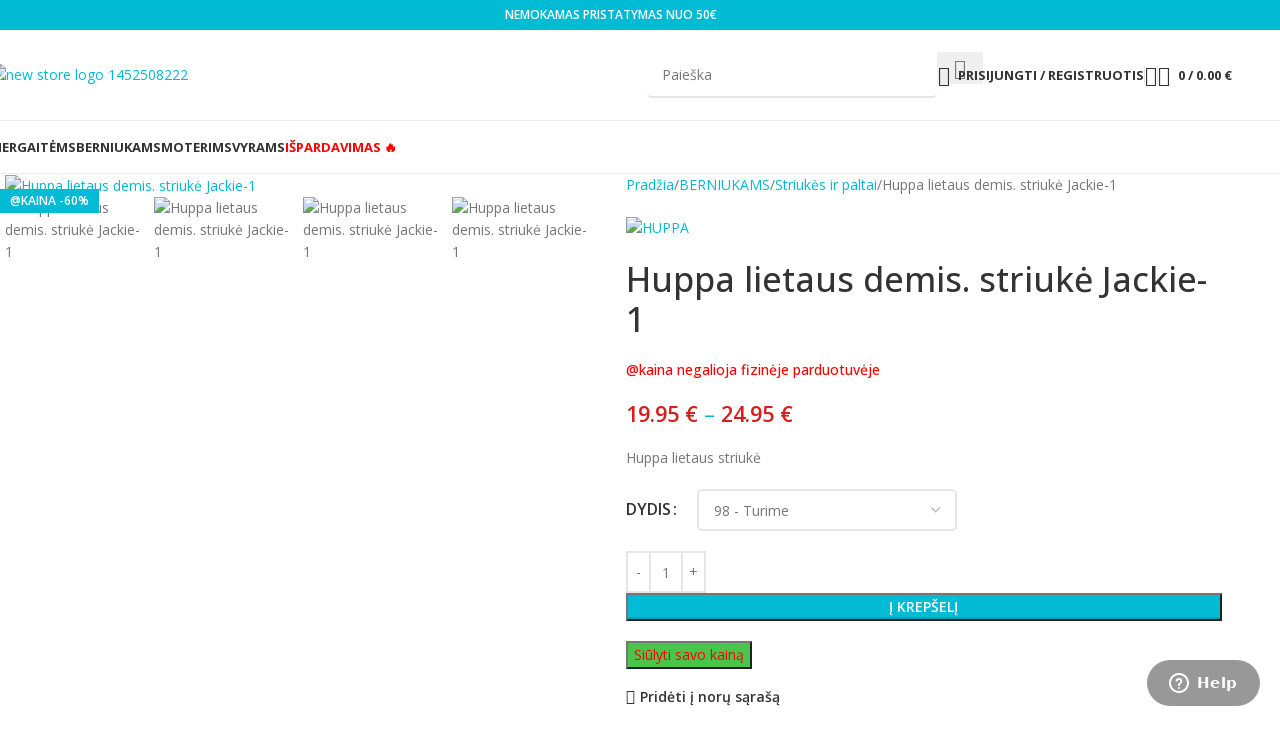

--- FILE ---
content_type: text/html; charset=UTF-8
request_url: https://madutis.eu/produktas/18130100-00186/
body_size: 57258
content:
<!DOCTYPE html>
<html lang="lt-LT" prefix="og: https://ogp.me/ns#">
<head>
	<meta charset="UTF-8">
	<link rel="profile" href="https://gmpg.org/xfn/11">
	<link rel="pingback" href="https://madutis.eu/xmlrpc.php">

		<style>img:is([sizes="auto" i], [sizes^="auto," i]) { contain-intrinsic-size: 3000px 1500px }</style>
	
<!-- Search Engine Optimization by Rank Math - https://rankmath.com/ -->
<title>Huppa lietaus demis. striukė Jackie-1 - Madutis</title>
<meta name="description" content="Huppa lietaus striukė"/>
<meta name="robots" content="follow, index, max-snippet:-1, max-video-preview:-1, max-image-preview:large"/>
<link rel="canonical" href="https://madutis.eu/produktas/18130100-00186/" />
<meta property="og:locale" content="lt_LT" />
<meta property="og:type" content="product" />
<meta property="og:title" content="Huppa lietaus demis. striukė Jackie-1 - Madutis" />
<meta property="og:description" content="Huppa lietaus striukė" />
<meta property="og:url" content="https://madutis.eu/produktas/18130100-00186/" />
<meta property="og:site_name" content="Madutis" />
<meta property="og:updated_time" content="2025-09-16T17:17:27+02:00" />
<meta property="og:image" content="https://madutis.eu/wp-content/uploads/2022/11/18130000_00186_JACKIE.jpg" />
<meta property="og:image:secure_url" content="https://madutis.eu/wp-content/uploads/2022/11/18130000_00186_JACKIE.jpg" />
<meta property="og:image:width" content="400" />
<meta property="og:image:height" content="800" />
<meta property="og:image:alt" content="Huppa lietaus demis. striukė Jackie-1" />
<meta property="og:image:type" content="image/jpeg" />
<meta property="product:availability" content="instock" />
<meta name="twitter:card" content="summary_large_image" />
<meta name="twitter:title" content="Huppa lietaus demis. striukė Jackie-1 - Madutis" />
<meta name="twitter:description" content="Huppa lietaus striukė" />
<meta name="twitter:image" content="https://madutis.eu/wp-content/uploads/2022/11/18130000_00186_JACKIE.jpg" />
<meta name="twitter:label1" content="Price" />
<meta name="twitter:data1" content="19.95&nbsp;&euro; - 24.95&nbsp;&euro;" />
<meta name="twitter:label2" content="Availability" />
<meta name="twitter:data2" content="In stock" />
<script type="application/ld+json" class="rank-math-schema">{"@context":"https://schema.org","@graph":[{"@type":"Organization","@id":"https://madutis.eu/#organization","name":"Madutis"},{"@type":"WebSite","@id":"https://madutis.eu/#website","url":"https://madutis.eu","name":"Madutis","publisher":{"@id":"https://madutis.eu/#organization"},"inLanguage":"lt-LT"},{"@type":"ImageObject","@id":"https://madutis.eu/wp-content/uploads/2022/11/18130000_00186_JACKIE.jpg","url":"https://madutis.eu/wp-content/uploads/2022/11/18130000_00186_JACKIE.jpg","width":"400","height":"800","caption":"Huppa lietaus demis. striuk\u0117 Jackie-1","inLanguage":"lt-LT"},{"@type":"ItemPage","@id":"https://madutis.eu/produktas/18130100-00186/#webpage","url":"https://madutis.eu/produktas/18130100-00186/","name":"Huppa lietaus demis. striuk\u0117 Jackie-1 - Madutis","datePublished":"2022-11-20T10:06:02+02:00","dateModified":"2025-09-16T17:17:27+02:00","isPartOf":{"@id":"https://madutis.eu/#website"},"primaryImageOfPage":{"@id":"https://madutis.eu/wp-content/uploads/2022/11/18130000_00186_JACKIE.jpg"},"inLanguage":"lt-LT"},{"@type":"Product","name":"Huppa lietaus demis. striuk\u0117 Jackie-1 - Madutis","description":"Huppa lietaus striuk\u0117","sku":"18130100-00186","category":"BERNIUKAMS","mainEntityOfPage":{"@id":"https://madutis.eu/produktas/18130100-00186/#webpage"},"image":[{"@type":"ImageObject","url":"https://madutis.eu/wp-content/uploads/2022/11/18130000_00186_JACKIE.jpg","height":"800","width":"400"},{"@type":"ImageObject","url":"https://madutis.eu/wp-content/uploads/2022/11/18130000_00186_JACKIE.jpg","height":"800","width":"400"},{"@type":"ImageObject","url":"https://madutis.eu/wp-content/uploads/2022/11/18130100-00186-JACKIE1_1.jpg","height":"768","width":"768"},{"@type":"ImageObject","url":"https://madutis.eu/wp-content/uploads/2022/11/18130100-00186-JACKIE1_2.jpg","height":"768","width":"768"},{"@type":"ImageObject","url":"https://madutis.eu/wp-content/uploads/2022/11/18130100-00186-JACKIE1_3.jpg","height":"768","width":"768"},{"@type":"ImageObject","url":"https://madutis.eu/wp-content/uploads/2022/11/18130100-00186-JACKIE1_4.jpg","height":"768","width":"768"},{"@type":"ImageObject","url":"https://madutis.eu/wp-content/uploads/2022/11/18130100-00186-JACKIE1_5.jpg","height":"768","width":"768"}],"offers":{"@type":"AggregateOffer","lowPrice":"19.95","highPrice":"24.95","offerCount":"8","priceCurrency":"EUR","availability":"http://schema.org/InStock","seller":{"@type":"Organization","@id":"https://madutis.eu/","name":"Madutis","url":"https://madutis.eu","logo":""},"url":"https://madutis.eu/produktas/18130100-00186/"},"additionalProperty":[{"@type":"PropertyValue","name":"pa_spalva","value":"Tamsiai m\u0117lyna"}],"@id":"https://madutis.eu/produktas/18130100-00186/#richSnippet"}]}</script>
<!-- /Rank Math WordPress SEO plugin -->

<link rel='dns-prefetch' href='//cdn.jsdelivr.net' />
<link rel='dns-prefetch' href='//www.googletagmanager.com' />
<link rel='dns-prefetch' href='//fonts.googleapis.com' />
<link rel="alternate" type="application/rss+xml" title="Madutis &raquo; Įrašų RSS srautas" href="https://madutis.eu/feed/" />
<link rel="alternate" type="application/rss+xml" title="Madutis &raquo; Komentarų RSS srautas" href="https://madutis.eu/comments/feed/" />
<link rel='stylesheet' id='smart_refunder_font-css' href='https://madutis.eu/wp-content/plugins/woocommerce-smart-refunder/assets/font-awesome/css/font-awesome.min.css?ver=2.3.1' type='text/css' media='all' />
<link rel='stylesheet' id='wp-block-library-css' href='https://madutis.eu/wp-includes/css/dist/block-library/style.min.css?ver=6.8.2' type='text/css' media='all' />
<style id='global-styles-inline-css' type='text/css'>
:root{--wp--preset--aspect-ratio--square: 1;--wp--preset--aspect-ratio--4-3: 4/3;--wp--preset--aspect-ratio--3-4: 3/4;--wp--preset--aspect-ratio--3-2: 3/2;--wp--preset--aspect-ratio--2-3: 2/3;--wp--preset--aspect-ratio--16-9: 16/9;--wp--preset--aspect-ratio--9-16: 9/16;--wp--preset--color--black: #000000;--wp--preset--color--cyan-bluish-gray: #abb8c3;--wp--preset--color--white: #ffffff;--wp--preset--color--pale-pink: #f78da7;--wp--preset--color--vivid-red: #cf2e2e;--wp--preset--color--luminous-vivid-orange: #ff6900;--wp--preset--color--luminous-vivid-amber: #fcb900;--wp--preset--color--light-green-cyan: #7bdcb5;--wp--preset--color--vivid-green-cyan: #00d084;--wp--preset--color--pale-cyan-blue: #8ed1fc;--wp--preset--color--vivid-cyan-blue: #0693e3;--wp--preset--color--vivid-purple: #9b51e0;--wp--preset--gradient--vivid-cyan-blue-to-vivid-purple: linear-gradient(135deg,rgba(6,147,227,1) 0%,rgb(155,81,224) 100%);--wp--preset--gradient--light-green-cyan-to-vivid-green-cyan: linear-gradient(135deg,rgb(122,220,180) 0%,rgb(0,208,130) 100%);--wp--preset--gradient--luminous-vivid-amber-to-luminous-vivid-orange: linear-gradient(135deg,rgba(252,185,0,1) 0%,rgba(255,105,0,1) 100%);--wp--preset--gradient--luminous-vivid-orange-to-vivid-red: linear-gradient(135deg,rgba(255,105,0,1) 0%,rgb(207,46,46) 100%);--wp--preset--gradient--very-light-gray-to-cyan-bluish-gray: linear-gradient(135deg,rgb(238,238,238) 0%,rgb(169,184,195) 100%);--wp--preset--gradient--cool-to-warm-spectrum: linear-gradient(135deg,rgb(74,234,220) 0%,rgb(151,120,209) 20%,rgb(207,42,186) 40%,rgb(238,44,130) 60%,rgb(251,105,98) 80%,rgb(254,248,76) 100%);--wp--preset--gradient--blush-light-purple: linear-gradient(135deg,rgb(255,206,236) 0%,rgb(152,150,240) 100%);--wp--preset--gradient--blush-bordeaux: linear-gradient(135deg,rgb(254,205,165) 0%,rgb(254,45,45) 50%,rgb(107,0,62) 100%);--wp--preset--gradient--luminous-dusk: linear-gradient(135deg,rgb(255,203,112) 0%,rgb(199,81,192) 50%,rgb(65,88,208) 100%);--wp--preset--gradient--pale-ocean: linear-gradient(135deg,rgb(255,245,203) 0%,rgb(182,227,212) 50%,rgb(51,167,181) 100%);--wp--preset--gradient--electric-grass: linear-gradient(135deg,rgb(202,248,128) 0%,rgb(113,206,126) 100%);--wp--preset--gradient--midnight: linear-gradient(135deg,rgb(2,3,129) 0%,rgb(40,116,252) 100%);--wp--preset--font-size--small: 13px;--wp--preset--font-size--medium: 20px;--wp--preset--font-size--large: 36px;--wp--preset--font-size--x-large: 42px;--wp--preset--spacing--20: 0.44rem;--wp--preset--spacing--30: 0.67rem;--wp--preset--spacing--40: 1rem;--wp--preset--spacing--50: 1.5rem;--wp--preset--spacing--60: 2.25rem;--wp--preset--spacing--70: 3.38rem;--wp--preset--spacing--80: 5.06rem;--wp--preset--shadow--natural: 6px 6px 9px rgba(0, 0, 0, 0.2);--wp--preset--shadow--deep: 12px 12px 50px rgba(0, 0, 0, 0.4);--wp--preset--shadow--sharp: 6px 6px 0px rgba(0, 0, 0, 0.2);--wp--preset--shadow--outlined: 6px 6px 0px -3px rgba(255, 255, 255, 1), 6px 6px rgba(0, 0, 0, 1);--wp--preset--shadow--crisp: 6px 6px 0px rgba(0, 0, 0, 1);}:where(body) { margin: 0; }.wp-site-blocks > .alignleft { float: left; margin-right: 2em; }.wp-site-blocks > .alignright { float: right; margin-left: 2em; }.wp-site-blocks > .aligncenter { justify-content: center; margin-left: auto; margin-right: auto; }:where(.is-layout-flex){gap: 0.5em;}:where(.is-layout-grid){gap: 0.5em;}.is-layout-flow > .alignleft{float: left;margin-inline-start: 0;margin-inline-end: 2em;}.is-layout-flow > .alignright{float: right;margin-inline-start: 2em;margin-inline-end: 0;}.is-layout-flow > .aligncenter{margin-left: auto !important;margin-right: auto !important;}.is-layout-constrained > .alignleft{float: left;margin-inline-start: 0;margin-inline-end: 2em;}.is-layout-constrained > .alignright{float: right;margin-inline-start: 2em;margin-inline-end: 0;}.is-layout-constrained > .aligncenter{margin-left: auto !important;margin-right: auto !important;}.is-layout-constrained > :where(:not(.alignleft):not(.alignright):not(.alignfull)){margin-left: auto !important;margin-right: auto !important;}body .is-layout-flex{display: flex;}.is-layout-flex{flex-wrap: wrap;align-items: center;}.is-layout-flex > :is(*, div){margin: 0;}body .is-layout-grid{display: grid;}.is-layout-grid > :is(*, div){margin: 0;}body{padding-top: 0px;padding-right: 0px;padding-bottom: 0px;padding-left: 0px;}a:where(:not(.wp-element-button)){text-decoration: none;}:root :where(.wp-element-button, .wp-block-button__link){background-color: #32373c;border-width: 0;color: #fff;font-family: inherit;font-size: inherit;line-height: inherit;padding: calc(0.667em + 2px) calc(1.333em + 2px);text-decoration: none;}.has-black-color{color: var(--wp--preset--color--black) !important;}.has-cyan-bluish-gray-color{color: var(--wp--preset--color--cyan-bluish-gray) !important;}.has-white-color{color: var(--wp--preset--color--white) !important;}.has-pale-pink-color{color: var(--wp--preset--color--pale-pink) !important;}.has-vivid-red-color{color: var(--wp--preset--color--vivid-red) !important;}.has-luminous-vivid-orange-color{color: var(--wp--preset--color--luminous-vivid-orange) !important;}.has-luminous-vivid-amber-color{color: var(--wp--preset--color--luminous-vivid-amber) !important;}.has-light-green-cyan-color{color: var(--wp--preset--color--light-green-cyan) !important;}.has-vivid-green-cyan-color{color: var(--wp--preset--color--vivid-green-cyan) !important;}.has-pale-cyan-blue-color{color: var(--wp--preset--color--pale-cyan-blue) !important;}.has-vivid-cyan-blue-color{color: var(--wp--preset--color--vivid-cyan-blue) !important;}.has-vivid-purple-color{color: var(--wp--preset--color--vivid-purple) !important;}.has-black-background-color{background-color: var(--wp--preset--color--black) !important;}.has-cyan-bluish-gray-background-color{background-color: var(--wp--preset--color--cyan-bluish-gray) !important;}.has-white-background-color{background-color: var(--wp--preset--color--white) !important;}.has-pale-pink-background-color{background-color: var(--wp--preset--color--pale-pink) !important;}.has-vivid-red-background-color{background-color: var(--wp--preset--color--vivid-red) !important;}.has-luminous-vivid-orange-background-color{background-color: var(--wp--preset--color--luminous-vivid-orange) !important;}.has-luminous-vivid-amber-background-color{background-color: var(--wp--preset--color--luminous-vivid-amber) !important;}.has-light-green-cyan-background-color{background-color: var(--wp--preset--color--light-green-cyan) !important;}.has-vivid-green-cyan-background-color{background-color: var(--wp--preset--color--vivid-green-cyan) !important;}.has-pale-cyan-blue-background-color{background-color: var(--wp--preset--color--pale-cyan-blue) !important;}.has-vivid-cyan-blue-background-color{background-color: var(--wp--preset--color--vivid-cyan-blue) !important;}.has-vivid-purple-background-color{background-color: var(--wp--preset--color--vivid-purple) !important;}.has-black-border-color{border-color: var(--wp--preset--color--black) !important;}.has-cyan-bluish-gray-border-color{border-color: var(--wp--preset--color--cyan-bluish-gray) !important;}.has-white-border-color{border-color: var(--wp--preset--color--white) !important;}.has-pale-pink-border-color{border-color: var(--wp--preset--color--pale-pink) !important;}.has-vivid-red-border-color{border-color: var(--wp--preset--color--vivid-red) !important;}.has-luminous-vivid-orange-border-color{border-color: var(--wp--preset--color--luminous-vivid-orange) !important;}.has-luminous-vivid-amber-border-color{border-color: var(--wp--preset--color--luminous-vivid-amber) !important;}.has-light-green-cyan-border-color{border-color: var(--wp--preset--color--light-green-cyan) !important;}.has-vivid-green-cyan-border-color{border-color: var(--wp--preset--color--vivid-green-cyan) !important;}.has-pale-cyan-blue-border-color{border-color: var(--wp--preset--color--pale-cyan-blue) !important;}.has-vivid-cyan-blue-border-color{border-color: var(--wp--preset--color--vivid-cyan-blue) !important;}.has-vivid-purple-border-color{border-color: var(--wp--preset--color--vivid-purple) !important;}.has-vivid-cyan-blue-to-vivid-purple-gradient-background{background: var(--wp--preset--gradient--vivid-cyan-blue-to-vivid-purple) !important;}.has-light-green-cyan-to-vivid-green-cyan-gradient-background{background: var(--wp--preset--gradient--light-green-cyan-to-vivid-green-cyan) !important;}.has-luminous-vivid-amber-to-luminous-vivid-orange-gradient-background{background: var(--wp--preset--gradient--luminous-vivid-amber-to-luminous-vivid-orange) !important;}.has-luminous-vivid-orange-to-vivid-red-gradient-background{background: var(--wp--preset--gradient--luminous-vivid-orange-to-vivid-red) !important;}.has-very-light-gray-to-cyan-bluish-gray-gradient-background{background: var(--wp--preset--gradient--very-light-gray-to-cyan-bluish-gray) !important;}.has-cool-to-warm-spectrum-gradient-background{background: var(--wp--preset--gradient--cool-to-warm-spectrum) !important;}.has-blush-light-purple-gradient-background{background: var(--wp--preset--gradient--blush-light-purple) !important;}.has-blush-bordeaux-gradient-background{background: var(--wp--preset--gradient--blush-bordeaux) !important;}.has-luminous-dusk-gradient-background{background: var(--wp--preset--gradient--luminous-dusk) !important;}.has-pale-ocean-gradient-background{background: var(--wp--preset--gradient--pale-ocean) !important;}.has-electric-grass-gradient-background{background: var(--wp--preset--gradient--electric-grass) !important;}.has-midnight-gradient-background{background: var(--wp--preset--gradient--midnight) !important;}.has-small-font-size{font-size: var(--wp--preset--font-size--small) !important;}.has-medium-font-size{font-size: var(--wp--preset--font-size--medium) !important;}.has-large-font-size{font-size: var(--wp--preset--font-size--large) !important;}.has-x-large-font-size{font-size: var(--wp--preset--font-size--x-large) !important;}
:where(.wp-block-post-template.is-layout-flex){gap: 1.25em;}:where(.wp-block-post-template.is-layout-grid){gap: 1.25em;}
:where(.wp-block-columns.is-layout-flex){gap: 2em;}:where(.wp-block-columns.is-layout-grid){gap: 2em;}
:root :where(.wp-block-pullquote){font-size: 1.5em;line-height: 1.6;}
</style>
<link rel='stylesheet' id='country-code-selector-css' href='https://cdn.jsdelivr.net/npm/intl-tel-input@18.1.1/build/css/intlTelInput.css?ver=1.7' type='text/css' media='all' />
<link rel='stylesheet' id='points-and-rewards-for-woocommerce-css' href='https://madutis.eu/wp-content/plugins/points-and-rewards-for-woocommerce/public/css/points-rewards-for-woocommerce-public.min.css?ver=2.9.0' type='text/css' media='all' />
<link rel='stylesheet' id='spell-style-css' href='https://madutis.eu/wp-content/plugins/spell-woocommerce/assets/css/spell.css?ver=6.8.2' type='text/css' media='all' />
<link rel='stylesheet' id='woo-shipping-dpd-baltic-css' href='https://madutis.eu/wp-content/plugins/woo-shipping-dpd-baltic/public/css/dpd-public.css?ver=1.2.89' type='text/css' media='all' />
<link rel='stylesheet' id='select2css-css' href='//cdn.jsdelivr.net/npm/select2@4.1.0-rc.0/dist/css/select2.min.css?ver=1.0' type='text/css' media='all' />
<link rel='stylesheet' id='wooajaxcart-css' href='https://madutis.eu/wp-content/plugins/woocommerce-ajax-cart/assets/wooajaxcart.css?ver=6.8.2' type='text/css' media='all' />
<link rel='stylesheet' id='wcpf-plugin-style-css' href='https://madutis.eu/wp-content/plugins/woocommerce-product-filters/assets/css/plugin.css?ver=1.3.2' type='text/css' media='all' />
<style id='woocommerce-inline-inline-css' type='text/css'>
.woocommerce form .form-row .required { visibility: visible; }
</style>
<link rel='stylesheet' id='wt-woocommerce-related-products-css' href='https://madutis.eu/wp-content/plugins/wt-woocommerce-related-products/public/css/custom-related-products-public.css?ver=1.7.3' type='text/css' media='all' />
<link rel='stylesheet' id='carousel-css-css' href='https://madutis.eu/wp-content/plugins/wt-woocommerce-related-products/public/css/owl.carousel.min.css?ver=1.7.3' type='text/css' media='all' />
<link rel='stylesheet' id='carousel-theme-css-css' href='https://madutis.eu/wp-content/plugins/wt-woocommerce-related-products/public/css/owl.theme.default.min.css?ver=1.7.3' type='text/css' media='all' />
<link rel='stylesheet' id='alg-wc-price-offerings-css' href='https://madutis.eu/wp-content/plugins/price-offerings-for-woocommerce/includes/css/alg-wc-po.min.css?ver=3.4.3' type='text/css' media='all' />
<link rel='stylesheet' id='js_composer_front-css' href='https://madutis.eu/wp-content/plugins/js_composer/assets/css/js_composer.min.css?ver=8.6.1' type='text/css' media='all' />
<link rel='stylesheet' id='wd-style-base-css' href='https://madutis.eu/wp-content/themes/woodmart/css/parts/base.min.css?ver=8.2.7' type='text/css' media='all' />
<link rel='stylesheet' id='wd-helpers-wpb-elem-css' href='https://madutis.eu/wp-content/themes/woodmart/css/parts/helpers-wpb-elem.min.css?ver=8.2.7' type='text/css' media='all' />
<link rel='stylesheet' id='wd-revolution-slider-css' href='https://madutis.eu/wp-content/themes/woodmart/css/parts/int-rev-slider.min.css?ver=8.2.7' type='text/css' media='all' />
<link rel='stylesheet' id='wd-wpbakery-base-css' href='https://madutis.eu/wp-content/themes/woodmart/css/parts/int-wpb-base.min.css?ver=8.2.7' type='text/css' media='all' />
<link rel='stylesheet' id='wd-wpbakery-base-deprecated-css' href='https://madutis.eu/wp-content/themes/woodmart/css/parts/int-wpb-base-deprecated.min.css?ver=8.2.7' type='text/css' media='all' />
<link rel='stylesheet' id='wd-woocommerce-base-css' href='https://madutis.eu/wp-content/themes/woodmart/css/parts/woocommerce-base.min.css?ver=8.2.7' type='text/css' media='all' />
<link rel='stylesheet' id='wd-mod-star-rating-css' href='https://madutis.eu/wp-content/themes/woodmart/css/parts/mod-star-rating.min.css?ver=8.2.7' type='text/css' media='all' />
<link rel='stylesheet' id='wd-woocommerce-block-notices-css' href='https://madutis.eu/wp-content/themes/woodmart/css/parts/woo-mod-block-notices.min.css?ver=8.2.7' type='text/css' media='all' />
<link rel='stylesheet' id='wd-woo-mod-quantity-css' href='https://madutis.eu/wp-content/themes/woodmart/css/parts/woo-mod-quantity.min.css?ver=8.2.7' type='text/css' media='all' />
<link rel='stylesheet' id='wd-woo-single-prod-el-base-css' href='https://madutis.eu/wp-content/themes/woodmart/css/parts/woo-single-prod-el-base.min.css?ver=8.2.7' type='text/css' media='all' />
<link rel='stylesheet' id='wd-woo-mod-stock-status-css' href='https://madutis.eu/wp-content/themes/woodmart/css/parts/woo-mod-stock-status.min.css?ver=8.2.7' type='text/css' media='all' />
<link rel='stylesheet' id='wd-woo-mod-shop-attributes-css' href='https://madutis.eu/wp-content/themes/woodmart/css/parts/woo-mod-shop-attributes.min.css?ver=8.2.7' type='text/css' media='all' />
<link rel='stylesheet' id='wd-wp-blocks-css' href='https://madutis.eu/wp-content/themes/woodmart/css/parts/wp-blocks.min.css?ver=8.2.7' type='text/css' media='all' />
<link rel='stylesheet' id='child-style-css' href='https://madutis.eu/wp-content/themes/woodmart-child/style.css?ver=8.2.7' type='text/css' media='all' />
<link rel='stylesheet' id='wd-header-base-css' href='https://madutis.eu/wp-content/themes/woodmart/css/parts/header-base.min.css?ver=8.2.7' type='text/css' media='all' />
<link rel='stylesheet' id='wd-mod-tools-css' href='https://madutis.eu/wp-content/themes/woodmart/css/parts/mod-tools.min.css?ver=8.2.7' type='text/css' media='all' />
<link rel='stylesheet' id='wd-header-elements-base-css' href='https://madutis.eu/wp-content/themes/woodmart/css/parts/header-el-base.min.css?ver=8.2.7' type='text/css' media='all' />
<link rel='stylesheet' id='wd-header-search-css' href='https://madutis.eu/wp-content/themes/woodmart/css/parts/header-el-search.min.css?ver=8.2.7' type='text/css' media='all' />
<link rel='stylesheet' id='wd-header-search-form-css' href='https://madutis.eu/wp-content/themes/woodmart/css/parts/header-el-search-form.min.css?ver=8.2.7' type='text/css' media='all' />
<link rel='stylesheet' id='wd-wd-search-form-css' href='https://madutis.eu/wp-content/themes/woodmart/css/parts/wd-search-form.min.css?ver=8.2.7' type='text/css' media='all' />
<link rel='stylesheet' id='wd-wd-search-results-css' href='https://madutis.eu/wp-content/themes/woodmart/css/parts/wd-search-results.min.css?ver=8.2.7' type='text/css' media='all' />
<link rel='stylesheet' id='wd-wd-search-dropdown-css' href='https://madutis.eu/wp-content/themes/woodmart/css/parts/wd-search-dropdown.min.css?ver=8.2.7' type='text/css' media='all' />
<link rel='stylesheet' id='wd-woo-mod-login-form-css' href='https://madutis.eu/wp-content/themes/woodmart/css/parts/woo-mod-login-form.min.css?ver=8.2.7' type='text/css' media='all' />
<link rel='stylesheet' id='wd-header-my-account-css' href='https://madutis.eu/wp-content/themes/woodmart/css/parts/header-el-my-account.min.css?ver=8.2.7' type='text/css' media='all' />
<link rel='stylesheet' id='wd-header-cart-side-css' href='https://madutis.eu/wp-content/themes/woodmart/css/parts/header-el-cart-side.min.css?ver=8.2.7' type='text/css' media='all' />
<link rel='stylesheet' id='wd-header-cart-css' href='https://madutis.eu/wp-content/themes/woodmart/css/parts/header-el-cart.min.css?ver=8.2.7' type='text/css' media='all' />
<link rel='stylesheet' id='wd-widget-shopping-cart-css' href='https://madutis.eu/wp-content/themes/woodmart/css/parts/woo-widget-shopping-cart.min.css?ver=8.2.7' type='text/css' media='all' />
<link rel='stylesheet' id='wd-widget-product-list-css' href='https://madutis.eu/wp-content/themes/woodmart/css/parts/woo-widget-product-list.min.css?ver=8.2.7' type='text/css' media='all' />
<link rel='stylesheet' id='wd-header-mobile-nav-dropdown-css' href='https://madutis.eu/wp-content/themes/woodmart/css/parts/header-el-mobile-nav-dropdown.min.css?ver=8.2.7' type='text/css' media='all' />
<link rel='stylesheet' id='wd-page-title-css' href='https://madutis.eu/wp-content/themes/woodmart/css/parts/page-title.min.css?ver=8.2.7' type='text/css' media='all' />
<link rel='stylesheet' id='wd-woo-single-prod-predefined-css' href='https://madutis.eu/wp-content/themes/woodmart/css/parts/woo-single-prod-predefined.min.css?ver=8.2.7' type='text/css' media='all' />
<link rel='stylesheet' id='wd-woo-single-prod-and-quick-view-predefined-css' href='https://madutis.eu/wp-content/themes/woodmart/css/parts/woo-single-prod-and-quick-view-predefined.min.css?ver=8.2.7' type='text/css' media='all' />
<link rel='stylesheet' id='wd-woo-single-prod-el-tabs-predefined-css' href='https://madutis.eu/wp-content/themes/woodmart/css/parts/woo-single-prod-el-tabs-predefined.min.css?ver=8.2.7' type='text/css' media='all' />
<link rel='stylesheet' id='wd-photoswipe-css' href='https://madutis.eu/wp-content/themes/woodmart/css/parts/lib-photoswipe.min.css?ver=8.2.7' type='text/css' media='all' />
<link rel='stylesheet' id='wd-woo-single-prod-el-gallery-css' href='https://madutis.eu/wp-content/themes/woodmart/css/parts/woo-single-prod-el-gallery.min.css?ver=8.2.7' type='text/css' media='all' />
<link rel='stylesheet' id='wd-swiper-css' href='https://madutis.eu/wp-content/themes/woodmart/css/parts/lib-swiper.min.css?ver=8.2.7' type='text/css' media='all' />
<link rel='stylesheet' id='wd-woo-mod-product-labels-css' href='https://madutis.eu/wp-content/themes/woodmart/css/parts/woo-mod-product-labels.min.css?ver=8.2.7' type='text/css' media='all' />
<link rel='stylesheet' id='wd-woo-mod-product-labels-rect-css' href='https://madutis.eu/wp-content/themes/woodmart/css/parts/woo-mod-product-labels-rect.min.css?ver=8.2.7' type='text/css' media='all' />
<link rel='stylesheet' id='wd-swiper-arrows-css' href='https://madutis.eu/wp-content/themes/woodmart/css/parts/lib-swiper-arrows.min.css?ver=8.2.7' type='text/css' media='all' />
<link rel='stylesheet' id='wd-woo-mod-variation-form-css' href='https://madutis.eu/wp-content/themes/woodmart/css/parts/woo-mod-variation-form.min.css?ver=8.2.7' type='text/css' media='all' />
<link rel='stylesheet' id='wd-woo-mod-swatches-base-css' href='https://madutis.eu/wp-content/themes/woodmart/css/parts/woo-mod-swatches-base.min.css?ver=8.2.7' type='text/css' media='all' />
<link rel='stylesheet' id='wd-woo-mod-variation-form-single-css' href='https://madutis.eu/wp-content/themes/woodmart/css/parts/woo-mod-variation-form-single.min.css?ver=8.2.7' type='text/css' media='all' />
<link rel='stylesheet' id='wd-woo-mod-swatches-style-1-css' href='https://madutis.eu/wp-content/themes/woodmart/css/parts/woo-mod-swatches-style-1.min.css?ver=8.2.7' type='text/css' media='all' />
<link rel='stylesheet' id='wd-woo-mod-swatches-dis-1-css' href='https://madutis.eu/wp-content/themes/woodmart/css/parts/woo-mod-swatches-dis-style-1.min.css?ver=8.2.7' type='text/css' media='all' />
<link rel='stylesheet' id='wd-social-icons-css' href='https://madutis.eu/wp-content/themes/woodmart/css/parts/el-social-icons.min.css?ver=8.2.7' type='text/css' media='all' />
<link rel='stylesheet' id='wd-tabs-css' href='https://madutis.eu/wp-content/themes/woodmart/css/parts/el-tabs.min.css?ver=8.2.7' type='text/css' media='all' />
<link rel='stylesheet' id='wd-woo-single-prod-el-tabs-opt-layout-tabs-css' href='https://madutis.eu/wp-content/themes/woodmart/css/parts/woo-single-prod-el-tabs-opt-layout-tabs.min.css?ver=8.2.7' type='text/css' media='all' />
<link rel='stylesheet' id='wd-accordion-css' href='https://madutis.eu/wp-content/themes/woodmart/css/parts/el-accordion.min.css?ver=8.2.7' type='text/css' media='all' />
<link rel='stylesheet' id='wd-accordion-elem-wpb-css' href='https://madutis.eu/wp-content/themes/woodmart/css/parts/el-accordion-wpb-elem.min.css?ver=8.2.7' type='text/css' media='all' />
<link rel='stylesheet' id='wd-product-loop-css' href='https://madutis.eu/wp-content/themes/woodmart/css/parts/woo-product-loop.min.css?ver=8.2.7' type='text/css' media='all' />
<link rel='stylesheet' id='wd-product-loop-quick-css' href='https://madutis.eu/wp-content/themes/woodmart/css/parts/woo-product-loop-quick.min.css?ver=8.2.7' type='text/css' media='all' />
<link rel='stylesheet' id='wd-woo-mod-add-btn-replace-css' href='https://madutis.eu/wp-content/themes/woodmart/css/parts/woo-mod-add-btn-replace.min.css?ver=8.2.7' type='text/css' media='all' />
<link rel='stylesheet' id='wd-woo-opt-stretch-cont-css' href='https://madutis.eu/wp-content/themes/woodmart/css/parts/woo-opt-stretch-cont.min.css?ver=8.2.7' type='text/css' media='all' />
<link rel='stylesheet' id='wd-bordered-product-css' href='https://madutis.eu/wp-content/themes/woodmart/css/parts/woo-opt-bordered-product.min.css?ver=8.2.7' type='text/css' media='all' />
<link rel='stylesheet' id='wd-swiper-pagin-css' href='https://madutis.eu/wp-content/themes/woodmart/css/parts/lib-swiper-pagin.min.css?ver=8.2.7' type='text/css' media='all' />
<link rel='stylesheet' id='wd-widget-collapse-css' href='https://madutis.eu/wp-content/themes/woodmart/css/parts/opt-widget-collapse.min.css?ver=8.2.7' type='text/css' media='all' />
<link rel='stylesheet' id='wd-footer-base-css' href='https://madutis.eu/wp-content/themes/woodmart/css/parts/footer-base.min.css?ver=8.2.7' type='text/css' media='all' />
<link rel='stylesheet' id='wd-list-css' href='https://madutis.eu/wp-content/themes/woodmart/css/parts/el-list.min.css?ver=8.2.7' type='text/css' media='all' />
<link rel='stylesheet' id='wd-el-list-css' href='https://madutis.eu/wp-content/themes/woodmart/css/parts/el-list-wpb-elem.min.css?ver=8.2.7' type='text/css' media='all' />
<link rel='stylesheet' id='wd-widget-nav-css' href='https://madutis.eu/wp-content/themes/woodmart/css/parts/widget-nav.min.css?ver=8.2.7' type='text/css' media='all' />
<link rel='stylesheet' id='wd-scroll-top-css' href='https://madutis.eu/wp-content/themes/woodmart/css/parts/opt-scrolltotop.min.css?ver=8.2.7' type='text/css' media='all' />
<link rel='stylesheet' id='wd-header-my-account-sidebar-css' href='https://madutis.eu/wp-content/themes/woodmart/css/parts/header-el-my-account-sidebar.min.css?ver=8.2.7' type='text/css' media='all' />
<link rel='stylesheet' id='wd-woo-opt-social-login-css' href='https://madutis.eu/wp-content/themes/woodmart/css/parts/woo-opt-social-login.min.css?ver=8.2.7' type='text/css' media='all' />
<link rel='stylesheet' id='wd-cookies-popup-css' href='https://madutis.eu/wp-content/themes/woodmart/css/parts/opt-cookies.min.css?ver=8.2.7' type='text/css' media='all' />
<link rel='stylesheet' id='wd-bottom-toolbar-css' href='https://madutis.eu/wp-content/themes/woodmart/css/parts/opt-bottom-toolbar.min.css?ver=8.2.7' type='text/css' media='all' />
<link rel='stylesheet' id='xts-google-fonts-css' href='https://fonts.googleapis.com/css?family=Open+Sans%3A400%2C600%2C500%2C700&#038;ver=8.2.7' type='text/css' media='all' />
<script type="text/javascript" src="https://madutis.eu/wp-includes/js/jquery/jquery.min.js?ver=3.7.1" id="jquery-core-js"></script>
<script type="text/javascript" src="https://madutis.eu/wp-includes/js/jquery/jquery-migrate.min.js?ver=3.4.1" id="jquery-migrate-js"></script>
<script type="text/javascript" src="https://cdn.jsdelivr.net/npm/intl-tel-input@18.1.1/build/js/intlTelInput.min.js?ver=1.7" id="country-code-selector-js"></script>
<script type="text/javascript" src="https://madutis.eu/wp-includes/js/clipboard.min.js?ver=2.0.11" id="clipboard-js"></script>
<script type="text/javascript" id="points-and-rewards-for-woocommerce-js-extra">
/* <![CDATA[ */
var wps_wpr = {"ajaxurl":"https:\/\/madutis.eu\/wp-admin\/admin-ajax.php","message":"Please enter a valid points","empty_notice":"Please enter some points !!","minimum_points":"50","confirmation_msg":"Do you really want to upgrade your user level as this process will deduct the required points from your account?","minimum_points_text":"The minimum Points Required To Convert Points To Coupons is 50","wps_wpr_custom_notice":"The number of points you had entered will get deducted from your Account","wps_wpr_nonce":"fb15a13d55","not_allowed":"Please enter some valid points!","not_suffient":"J\u016bs neturite tiek lojalumo ta\u0161k\u0173","above_order_limit":"Entered points do not apply to this order.","points_empty":"Please enter points.","checkout_page":"","wps_user_current_points":"0","is_restrict_message_enable":"","is_restrict_status_set":"","wps_restrict_rewards_msg":"You will not get any Reward Points","wps_wpr_game_setting":[],"wps_wpr_select_spin_stop":[],"wps_is_user_login":"","get_min_redeem_req":"0","is_cart_redeem_sett_enable":"1","is_checkout_redeem_enable":"1","points_coupon_name":"Lojalumo ta\u0161k\u0173 nuolaida","wps_points_name":"Ta\u0161kai","points_message_require":"You require : ","points_more_to_redeem":" points more to get redeem","wps_add_a_points":"Add a points","wps_apply_points":"Naudoti ta\u0161kus"};
/* ]]> */
</script>
<script type="text/javascript" src="https://madutis.eu/wp-content/plugins/points-and-rewards-for-woocommerce/public/js/points-rewards-for-woocommerce-public.min.js?ver=2.9.0" id="points-and-rewards-for-woocommerce-js"></script>
<script type="text/javascript" id="woo-shipping-dpd-baltic-js-extra">
/* <![CDATA[ */
var dpd = {"fe_ajax_nonce":"da9d6a4eb9","ajax_url":"\/wp-admin\/admin-ajax.php"};
/* ]]> */
</script>
<script type="text/javascript" src="https://madutis.eu/wp-content/plugins/woo-shipping-dpd-baltic/public/js/dpd-public.js?ver=1.2.89" id="woo-shipping-dpd-baltic-js"></script>
<script type="text/javascript" id="wooajaxcart-js-extra">
/* <![CDATA[ */
var wooajaxcart = {"updating_text":"Updating...","warn_remove_text":"Are you sure you want to remove this item from cart?","ajax_timeout":"800","confirm_zero_qty":"no"};
/* ]]> */
</script>
<script type="text/javascript" src="https://madutis.eu/wp-content/plugins/woocommerce-ajax-cart/assets/wooajaxcart.js?ver=6.8.2" id="wooajaxcart-js"></script>
<script type="text/javascript" src="https://madutis.eu/wp-content/plugins/woocommerce-product-filters/assets/js/polyfills.min.js?ver=1.3.2" id="wcpf-plugin-polyfills-script-js"></script>
<script type="text/javascript" src="https://madutis.eu/wp-includes/js/jquery/ui/core.min.js?ver=1.13.3" id="jquery-ui-core-js"></script>
<script type="text/javascript" src="https://madutis.eu/wp-includes/js/jquery/ui/mouse.min.js?ver=1.13.3" id="jquery-ui-mouse-js"></script>
<script type="text/javascript" src="https://madutis.eu/wp-includes/js/jquery/ui/slider.min.js?ver=1.13.3" id="jquery-ui-slider-js"></script>
<script type="text/javascript" src="https://madutis.eu/wp-content/plugins/woocommerce-product-filters/assets/js/front-vendor.min.js?ver=1.3.2" id="wcpf-plugin-vendor-script-js"></script>
<script type="text/javascript" src="https://madutis.eu/wp-includes/js/underscore.min.js?ver=1.13.7" id="underscore-js"></script>
<script type="text/javascript" id="wp-util-js-extra">
/* <![CDATA[ */
var _wpUtilSettings = {"ajax":{"url":"\/wp-admin\/admin-ajax.php"}};
/* ]]> */
</script>
<script type="text/javascript" src="https://madutis.eu/wp-includes/js/wp-util.min.js?ver=6.8.2" id="wp-util-js"></script>
<script type="text/javascript" src="https://madutis.eu/wp-content/plugins/woocommerce/assets/js/accounting/accounting.min.js?ver=0.4.2" id="accounting-js"></script>
<script type="text/javascript" id="wcpf-plugin-script-js-extra">
/* <![CDATA[ */
var WCPFData = {"registerEntities":{"Project":{"id":"Project","class":"WooCommerce_Product_Filter_Plugin\\Entity","post_type":"wcpf_project","label":"Project","default_options":{"urlNavigation":"query","filteringStarts":"auto","urlNavigationOptions":[],"useComponents":["pagination","sorting","results-count","page-title","breadcrumb"],"paginationAjax":true,"sortingAjax":true,"productsContainerSelector":".products","paginationSelector":".woocommerce-pagination","resultCountSelector":".woocommerce-result-count","sortingSelector":".woocommerce-ordering","pageTitleSelector":".woocommerce-products-header__title","breadcrumbSelector":".woocommerce-breadcrumb","multipleContainersForProducts":true},"is_grouped":true,"editor_component_class":"WooCommerce_Product_Filter_Plugin\\Project\\Editor_Component","filter_component_class":"WooCommerce_Product_Filter_Plugin\\Project\\Filter_Component","variations":false},"BoxListField":{"id":"BoxListField","class":"WooCommerce_Product_Filter_Plugin\\Entity","post_type":"wcpf_item","label":"Box List","default_options":{"itemsSource":"attribute","itemsDisplay":"all","queryType":"or","itemsDisplayHierarchical":true,"displayHierarchicalCollapsed":false,"displayTitle":true,"displayToggleContent":true,"defaultToggleState":"show","cssClass":"","actionForEmptyOptions":"hide","displayProductCount":true,"productCountPolicy":"for-option-only","multiSelect":true,"boxSize":"45px"},"is_grouped":false,"editor_component_class":"WooCommerce_Product_Filter_Plugin\\Field\\Box_list\\Editor_Component","filter_component_class":"WooCommerce_Product_Filter_Plugin\\Field\\Box_List\\Filter_Component","variations":true},"CheckBoxListField":{"id":"CheckBoxListField","class":"WooCommerce_Product_Filter_Plugin\\Entity","post_type":"wcpf_item","label":"Checkbox","default_options":{"itemsSource":"attribute","itemsDisplay":"all","queryType":"or","itemsDisplayHierarchical":true,"displayHierarchicalCollapsed":false,"displayTitle":true,"displayToggleContent":true,"defaultToggleState":"show","cssClass":"","actionForEmptyOptions":"hide","displayProductCount":true,"productCountPolicy":"for-option-only","seeMoreOptionsBy":"scrollbar","heightOfVisibleContent":12},"is_grouped":false,"editor_component_class":"WooCommerce_Product_Filter_Plugin\\Field\\Check_Box_List\\Editor_Component","filter_component_class":"WooCommerce_Product_Filter_Plugin\\Field\\Check_Box_List\\Filter_Component","variations":true},"DropDownListField":{"id":"DropDownListField","class":"WooCommerce_Product_Filter_Plugin\\Entity","post_type":"wcpf_item","label":"Drop Down","default_options":{"itemsSource":"attribute","itemsDisplay":"all","queryType":"or","itemsDisplayHierarchical":true,"displayHierarchicalCollapsed":false,"displayTitle":true,"displayToggleContent":true,"defaultToggleState":"show","cssClass":"","actionForEmptyOptions":"hide","displayProductCount":true,"productCountPolicy":"for-option-only","titleItemReset":"Show all"},"is_grouped":false,"editor_component_class":"WooCommerce_Product_Filter_Plugin\\Field\\Drop_Down_List\\Editor_Component","filter_component_class":"WooCommerce_Product_Filter_Plugin\\Field\\Drop_Down_List\\Filter_Component","variations":true},"ButtonField":{"id":"ButtonField","class":"WooCommerce_Product_Filter_Plugin\\Entity","post_type":"wcpf_item","label":"Button","default_options":{"cssClass":"","action":"reset"},"is_grouped":false,"editor_component_class":"WooCommerce_Product_Filter_Plugin\\Field\\Button\\Editor_Component","filter_component_class":"WooCommerce_Product_Filter_Plugin\\Field\\Button\\Filter_Component","variations":true},"ColorListField":{"id":"ColorListField","class":"WooCommerce_Product_Filter_Plugin\\Entity","post_type":"wcpf_item","label":"Colors","default_options":{"itemsSource":"attribute","itemsDisplay":"all","queryType":"or","itemsDisplayHierarchical":true,"displayHierarchicalCollapsed":false,"displayTitle":true,"displayToggleContent":true,"defaultToggleState":"show","cssClass":"","actionForEmptyOptions":"hide","displayProductCount":true,"productCountPolicy":"for-option-only","optionKey":"colors"},"is_grouped":false,"editor_component_class":"WooCommerce_Product_Filter_Plugin\\Field\\Color_List\\Editor_Component","filter_component_class":"WooCommerce_Product_Filter_Plugin\\Field\\Color_List\\Filter_Component","variations":true},"RadioListField":{"id":"RadioListField","class":"WooCommerce_Product_Filter_Plugin\\Entity","post_type":"wcpf_item","label":"Radio","default_options":{"itemsSource":"attribute","itemsDisplay":"all","queryType":"or","itemsDisplayHierarchical":true,"displayHierarchicalCollapsed":false,"displayTitle":true,"displayToggleContent":true,"defaultToggleState":"show","cssClass":"","actionForEmptyOptions":"hide","displayProductCount":true,"productCountPolicy":"for-option-only","titleItemReset":"Show all","seeMoreOptionsBy":"scrollbar","heightOfVisibleContent":12},"is_grouped":false,"editor_component_class":"WooCommerce_Product_Filter_Plugin\\Field\\Radio_List\\Editor_Component","filter_component_class":"WooCommerce_Product_Filter_Plugin\\Field\\Radio_List\\Filter_Component","variations":true},"TextListField":{"id":"TextListField","class":"WooCommerce_Product_Filter_Plugin\\Entity","post_type":"wcpf_item","label":"Text List","default_options":{"itemsSource":"attribute","itemsDisplay":"all","queryType":"or","itemsDisplayHierarchical":true,"displayHierarchicalCollapsed":false,"displayTitle":true,"displayToggleContent":true,"defaultToggleState":"show","cssClass":"","actionForEmptyOptions":"hide","displayProductCount":true,"productCountPolicy":"for-option-only","multiSelect":true,"useInlineStyle":false},"is_grouped":false,"editor_component_class":"WooCommerce_Product_Filter_Plugin\\Field\\Text_List\\Editor_Component","filter_component_class":"WooCommerce_Product_Filter_Plugin\\Field\\Text_List\\Filter_Component","variations":true},"PriceSliderField":{"id":"PriceSliderField","class":"WooCommerce_Product_Filter_Plugin\\Entity","post_type":"wcpf_item","label":"Price slider","default_options":{"minPriceOptionKey":"min-price","maxPriceOptionKey":"max-price","optionKey":"price","optionKeyFormat":"dash","cssClass":"","displayMinMaxInput":true,"displayTitle":true,"displayToggleContent":true,"defaultToggleState":"show","displayPriceLabel":true},"is_grouped":false,"editor_component_class":"WooCommerce_Product_Filter_Plugin\\Field\\Price_Slider\\Editor_Component","filter_component_class":"WooCommerce_Product_Filter_Plugin\\Field\\Price_Slider\\Filter_Component","variations":false},"SimpleBoxLayout":{"id":"SimpleBoxLayout","class":"WooCommerce_Product_Filter_Plugin\\Entity","post_type":"wcpf_item","label":"Simple Box","default_options":{"displayToggleContent":true,"defaultToggleState":"show","cssClass":""},"is_grouped":true,"editor_component_class":"WooCommerce_Product_Filter_Plugin\\Layout\\Simple_Box\\Editor_Component","filter_component_class":"WooCommerce_Product_Filter_Plugin\\Layout\\Simple_Box\\Filter_Component","variations":false},"ColumnsLayout":{"id":"ColumnsLayout","class":"WooCommerce_Product_Filter_Plugin\\Entity","post_type":"wcpf_item","label":"Columns","default_options":{"columns":[{"entities":[],"options":{"width":"50%"}}]},"is_grouped":true,"editor_component_class":"WooCommerce_Product_Filter_Plugin\\Layout\\Columns\\Editor_Component","filter_component_class":"WooCommerce_Product_Filter_Plugin\\Layout\\Columns\\Filter_Component","variations":false}},"messages":{"selectNoMatchesFound":"Nerasta"},"selectors":{"productsContainer":".products","paginationContainer":".woocommerce-pagination","resultCount":".woocommerce-result-count","sorting":".woocommerce-ordering","pageTitle":".woocommerce-products-header__title","breadcrumb":".woocommerce-breadcrumb"},"pageUrl":"https:\/\/madutis.eu\/produktas\/18130100-00186\/","isPaged":"","scriptAfterProductsUpdate":"","scrollTop":"no","priceFormat":{"currencyFormatNumDecimals":0,"currencyFormatSymbol":"&euro;","currencyFormatDecimalSep":".","currencyFormatThousandSep":",","currencyFormat":"%v&nbsp;%s"}};
/* ]]> */
</script>
<script type="text/javascript" src="https://madutis.eu/wp-content/plugins/woocommerce-product-filters/assets/js/plugin.min.js?ver=1.3.2" id="wcpf-plugin-script-js"></script>
<script type="text/javascript" src="https://madutis.eu/wp-content/plugins/woocommerce/assets/js/jquery-blockui/jquery.blockUI.min.js?ver=2.7.0-wc.10.1.0" id="jquery-blockui-js" data-wp-strategy="defer"></script>
<script type="text/javascript" id="wc-add-to-cart-js-extra">
/* <![CDATA[ */
var wc_add_to_cart_params = {"ajax_url":"\/wp-admin\/admin-ajax.php","wc_ajax_url":"\/?wc-ajax=%%endpoint%%","i18n_view_cart":"Krep\u0161elis","cart_url":"https:\/\/madutis.eu\/krepselis\/","is_cart":"","cart_redirect_after_add":"no"};
/* ]]> */
</script>
<script type="text/javascript" src="https://madutis.eu/wp-content/plugins/woocommerce/assets/js/frontend/add-to-cart.min.js?ver=10.1.0" id="wc-add-to-cart-js" data-wp-strategy="defer"></script>
<script type="text/javascript" id="wc-single-product-js-extra">
/* <![CDATA[ */
var wc_single_product_params = {"i18n_required_rating_text":"Pasirinkite \u012fvertinim\u0105","i18n_rating_options":["1 i\u0161 5 \u017evaig\u017edu\u010di\u0173","2 i\u0161 5 \u017evaig\u017edu\u010di\u0173","3 i\u0161 5 \u017evaig\u017edu\u010di\u0173","4 i\u0161 5 \u017evaig\u017edu\u010di\u0173","5 i\u0161 5 \u017evaig\u017edu\u010di\u0173"],"i18n_product_gallery_trigger_text":"View full-screen image gallery","review_rating_required":"yes","flexslider":{"rtl":false,"animation":"slide","smoothHeight":true,"directionNav":false,"controlNav":"thumbnails","slideshow":false,"animationSpeed":500,"animationLoop":false,"allowOneSlide":false},"zoom_enabled":"","zoom_options":[],"photoswipe_enabled":"","photoswipe_options":{"shareEl":false,"closeOnScroll":false,"history":false,"hideAnimationDuration":0,"showAnimationDuration":0},"flexslider_enabled":""};
/* ]]> */
</script>
<script type="text/javascript" src="https://madutis.eu/wp-content/plugins/woocommerce/assets/js/frontend/single-product.min.js?ver=10.1.0" id="wc-single-product-js" defer="defer" data-wp-strategy="defer"></script>
<script type="text/javascript" src="https://madutis.eu/wp-content/plugins/woocommerce/assets/js/js-cookie/js.cookie.min.js?ver=2.1.4-wc.10.1.0" id="js-cookie-js" data-wp-strategy="defer"></script>
<script type="text/javascript" src="https://madutis.eu/wp-content/plugins/wt-woocommerce-related-products/public/js/custom-related-products-public.js?ver=1.7.3" id="wt-woocommerce-related-products-js"></script>
<script type="text/javascript" src="https://madutis.eu/wp-content/plugins/wt-woocommerce-related-products/public/js/wt_owl_carousel.js?ver=1.7.3" id="wt-owl-js-js"></script>
<script type="text/javascript" src="https://madutis.eu/wp-content/plugins/js_composer/assets/js/vendors/woocommerce-add-to-cart.js?ver=8.6.1" id="vc_woocommerce-add-to-cart-js-js"></script>

<!-- Google tag (gtag.js) snippet added by Site Kit -->
<!-- Google Analytics snippet added by Site Kit -->
<script type="text/javascript" src="https://www.googletagmanager.com/gtag/js?id=GT-5MRHGXSR" id="google_gtagjs-js" async></script>
<script type="text/javascript" id="google_gtagjs-js-after">
/* <![CDATA[ */
window.dataLayer = window.dataLayer || [];function gtag(){dataLayer.push(arguments);}
gtag("set","linker",{"domains":["madutis.eu"]});
gtag("js", new Date());
gtag("set", "developer_id.dZTNiMT", true);
gtag("config", "GT-5MRHGXSR");
 window._googlesitekit = window._googlesitekit || {}; window._googlesitekit.throttledEvents = []; window._googlesitekit.gtagEvent = (name, data) => { var key = JSON.stringify( { name, data } ); if ( !! window._googlesitekit.throttledEvents[ key ] ) { return; } window._googlesitekit.throttledEvents[ key ] = true; setTimeout( () => { delete window._googlesitekit.throttledEvents[ key ]; }, 5 ); gtag( "event", name, { ...data, event_source: "site-kit" } ); }; 
/* ]]> */
</script>
<script type="text/javascript" src="https://madutis.eu/wp-content/themes/woodmart/js/libs/device.min.js?ver=8.2.7" id="wd-device-library-js"></script>
<script type="text/javascript" src="https://madutis.eu/wp-content/themes/woodmart/js/scripts/global/scrollBar.min.js?ver=8.2.7" id="wd-scrollbar-js"></script>
<script></script><link rel="https://api.w.org/" href="https://madutis.eu/wp-json/" /><link rel="alternate" title="JSON" type="application/json" href="https://madutis.eu/wp-json/wp/v2/product/20633" /><link rel="EditURI" type="application/rsd+xml" title="RSD" href="https://madutis.eu/xmlrpc.php?rsd" />
<meta name="generator" content="WordPress 6.8.2" />
<link rel='shortlink' href='https://madutis.eu/?p=20633' />
<link rel="alternate" title="oEmbed (JSON)" type="application/json+oembed" href="https://madutis.eu/wp-json/oembed/1.0/embed?url=https%3A%2F%2Fmadutis.eu%2Fproduktas%2F18130100-00186%2F" />
<link rel="alternate" title="oEmbed (XML)" type="text/xml+oembed" href="https://madutis.eu/wp-json/oembed/1.0/embed?url=https%3A%2F%2Fmadutis.eu%2Fproduktas%2F18130100-00186%2F&#038;format=xml" />
<meta name="generator" content="Site Kit by Google 1.159.0" /><script>  var el_i13_login_captcha=null; var el_i13_register_captcha=null; </script>	<script>

					        // jQuery(document).on( 'change', '.wc_payment_methods input[name="payment_method"]', function() {
				// 	jQuery('body').trigger('update_checkout');
				// });
					</script>
								<meta name="viewport" content="width=device-width, initial-scale=1.0, maximum-scale=1.0, user-scalable=no">
										<noscript><style>.woocommerce-product-gallery{ opacity: 1 !important; }</style></noscript>
				<script  type="text/javascript">
				!function(f,b,e,v,n,t,s){if(f.fbq)return;n=f.fbq=function(){n.callMethod?
					n.callMethod.apply(n,arguments):n.queue.push(arguments)};if(!f._fbq)f._fbq=n;
					n.push=n;n.loaded=!0;n.version='2.0';n.queue=[];t=b.createElement(e);t.async=!0;
					t.src=v;s=b.getElementsByTagName(e)[0];s.parentNode.insertBefore(t,s)}(window,
					document,'script','https://connect.facebook.net/en_US/fbevents.js');
			</script>
			<!-- WooCommerce Facebook Integration Begin -->
			<script  type="text/javascript">

				fbq('init', '2722489171357817', {}, {
    "agent": "woocommerce_2-10.1.0-3.5.5"
});

				document.addEventListener( 'DOMContentLoaded', function() {
					// Insert placeholder for events injected when a product is added to the cart through AJAX.
					document.body.insertAdjacentHTML( 'beforeend', '<div class=\"wc-facebook-pixel-event-placeholder\"></div>' );
				}, false );

			</script>
			<!-- WooCommerce Facebook Integration End -->
			<meta name="generator" content="Powered by WPBakery Page Builder - drag and drop page builder for WordPress."/>
   <script type="module" src="https://klix.blob.core.windows.net/public/pay-later-widget/build/klix-pay-later-widget.esm.js"></script>
   <script nomodule="" src="https://klix.blob.core.windows.net/public/pay-later-widget/build/klix-pay-later-widget.js"></script>
    <meta name="generator" content="Powered by Slider Revolution 6.7.35 - responsive, Mobile-Friendly Slider Plugin for WordPress with comfortable drag and drop interface." />
<link rel="icon" href="https://madutis.eu/wp-content/uploads/2022/06/favicon.png" sizes="32x32" />
<link rel="icon" href="https://madutis.eu/wp-content/uploads/2022/06/favicon.png" sizes="192x192" />
<link rel="apple-touch-icon" href="https://madutis.eu/wp-content/uploads/2022/06/favicon.png" />
<meta name="msapplication-TileImage" content="https://madutis.eu/wp-content/uploads/2022/06/favicon.png" />
<script>function setREVStartSize(e){
			//window.requestAnimationFrame(function() {
				window.RSIW = window.RSIW===undefined ? window.innerWidth : window.RSIW;
				window.RSIH = window.RSIH===undefined ? window.innerHeight : window.RSIH;
				try {
					var pw = document.getElementById(e.c).parentNode.offsetWidth,
						newh;
					pw = pw===0 || isNaN(pw) || (e.l=="fullwidth" || e.layout=="fullwidth") ? window.RSIW : pw;
					e.tabw = e.tabw===undefined ? 0 : parseInt(e.tabw);
					e.thumbw = e.thumbw===undefined ? 0 : parseInt(e.thumbw);
					e.tabh = e.tabh===undefined ? 0 : parseInt(e.tabh);
					e.thumbh = e.thumbh===undefined ? 0 : parseInt(e.thumbh);
					e.tabhide = e.tabhide===undefined ? 0 : parseInt(e.tabhide);
					e.thumbhide = e.thumbhide===undefined ? 0 : parseInt(e.thumbhide);
					e.mh = e.mh===undefined || e.mh=="" || e.mh==="auto" ? 0 : parseInt(e.mh,0);
					if(e.layout==="fullscreen" || e.l==="fullscreen")
						newh = Math.max(e.mh,window.RSIH);
					else{
						e.gw = Array.isArray(e.gw) ? e.gw : [e.gw];
						for (var i in e.rl) if (e.gw[i]===undefined || e.gw[i]===0) e.gw[i] = e.gw[i-1];
						e.gh = e.el===undefined || e.el==="" || (Array.isArray(e.el) && e.el.length==0)? e.gh : e.el;
						e.gh = Array.isArray(e.gh) ? e.gh : [e.gh];
						for (var i in e.rl) if (e.gh[i]===undefined || e.gh[i]===0) e.gh[i] = e.gh[i-1];
											
						var nl = new Array(e.rl.length),
							ix = 0,
							sl;
						e.tabw = e.tabhide>=pw ? 0 : e.tabw;
						e.thumbw = e.thumbhide>=pw ? 0 : e.thumbw;
						e.tabh = e.tabhide>=pw ? 0 : e.tabh;
						e.thumbh = e.thumbhide>=pw ? 0 : e.thumbh;
						for (var i in e.rl) nl[i] = e.rl[i]<window.RSIW ? 0 : e.rl[i];
						sl = nl[0];
						for (var i in nl) if (sl>nl[i] && nl[i]>0) { sl = nl[i]; ix=i;}
						var m = pw>(e.gw[ix]+e.tabw+e.thumbw) ? 1 : (pw-(e.tabw+e.thumbw)) / (e.gw[ix]);
						newh =  (e.gh[ix] * m) + (e.tabh + e.thumbh);
					}
					var el = document.getElementById(e.c);
					if (el!==null && el) el.style.height = newh+"px";
					el = document.getElementById(e.c+"_wrapper");
					if (el!==null && el) {
						el.style.height = newh+"px";
						el.style.display = "block";
					}
				} catch(e){
					console.log("Failure at Presize of Slider:" + e)
				}
			//});
		  };</script>
<style>
		
		</style><noscript><style> .wpb_animate_when_almost_visible { opacity: 1; }</style></noscript>			<style id="wd-style-header_423234-css" data-type="wd-style-header_423234">
				:root{
	--wd-top-bar-h: 30px;
	--wd-top-bar-sm-h: 26px;
	--wd-top-bar-sticky-h: .00001px;
	--wd-top-bar-brd-w: .00001px;

	--wd-header-general-h: 90px;
	--wd-header-general-sm-h: 60px;
	--wd-header-general-sticky-h: 60px;
	--wd-header-general-brd-w: 1px;

	--wd-header-bottom-h: 52px;
	--wd-header-bottom-sm-h: .00001px;
	--wd-header-bottom-sticky-h: 52px;
	--wd-header-bottom-brd-w: 1px;

	--wd-header-clone-h: .00001px;

	--wd-header-brd-w: calc(var(--wd-top-bar-brd-w) + var(--wd-header-general-brd-w) + var(--wd-header-bottom-brd-w));
	--wd-header-h: calc(var(--wd-top-bar-h) + var(--wd-header-general-h) + var(--wd-header-bottom-h) + var(--wd-header-brd-w));
	--wd-header-sticky-h: calc(var(--wd-top-bar-sticky-h) + var(--wd-header-general-sticky-h) + var(--wd-header-bottom-sticky-h) + var(--wd-header-clone-h) + var(--wd-header-brd-w));
	--wd-header-sm-h: calc(var(--wd-top-bar-sm-h) + var(--wd-header-general-sm-h) + var(--wd-header-bottom-sm-h) + var(--wd-header-brd-w));
}

.whb-top-bar .wd-dropdown {
	margin-top: -5px;
}

.whb-top-bar .wd-dropdown:after {
	height: 5px;
}


.whb-sticked .whb-general-header .wd-dropdown:not(.sub-sub-menu) {
	margin-top: 10px;
}

.whb-sticked .whb-general-header .wd-dropdown:not(.sub-sub-menu):after {
	height: 20px;
}


:root:has(.whb-general-header.whb-border-boxed) {
	--wd-header-general-brd-w: .00001px;
}

@media (max-width: 1024px) {
:root:has(.whb-general-header.whb-hidden-mobile) {
	--wd-header-general-brd-w: .00001px;
}
}

:root:has(.whb-header-bottom.whb-border-boxed) {
	--wd-header-bottom-brd-w: .00001px;
}

@media (max-width: 1024px) {
:root:has(.whb-header-bottom.whb-hidden-mobile) {
	--wd-header-bottom-brd-w: .00001px;
}
}

.whb-header-bottom .wd-dropdown {
	margin-top: 6px;
}

.whb-header-bottom .wd-dropdown:after {
	height: 16px;
}

.whb-sticked .whb-header-bottom .wd-dropdown:not(.sub-sub-menu) {
	margin-top: 6px;
}

.whb-sticked .whb-header-bottom .wd-dropdown:not(.sub-sub-menu):after {
	height: 16px;
}


		
.whb-top-bar {
	background-color: rgba(0, 187, 211, 1);
}

.whb-9x1ytaxq7aphtb3npidp form.searchform {
	--wd-form-height: 46px;
}
.whb-general-header {
	border-color: rgba(238, 238, 238, 1);border-bottom-width: 1px;border-bottom-style: solid;
}

.whb-header-bottom {
	border-color: rgba(238, 238, 238, 1);border-bottom-width: 1px;border-bottom-style: solid;
}
			</style>
						<style id="wd-style-theme_settings_default-css" data-type="wd-style-theme_settings_default">
				@font-face {
	font-weight: normal;
	font-style: normal;
	font-family: "woodmart-font";
	src: url("//madutis.eu/wp-content/themes/woodmart/fonts/woodmart-font-1-400.woff2?v=8.2.7") format("woff2");
}

@font-face {
	font-family: "star";
	font-weight: 400;
	font-style: normal;
	src: url("//madutis.eu/wp-content/plugins/woocommerce/assets/fonts/star.eot?#iefix") format("embedded-opentype"), url("//madutis.eu/wp-content/plugins/woocommerce/assets/fonts/star.woff") format("woff"), url("//madutis.eu/wp-content/plugins/woocommerce/assets/fonts/star.ttf") format("truetype"), url("//madutis.eu/wp-content/plugins/woocommerce/assets/fonts/star.svg#star") format("svg");
}

@font-face {
	font-family: "WooCommerce";
	font-weight: 400;
	font-style: normal;
	src: url("//madutis.eu/wp-content/plugins/woocommerce/assets/fonts/WooCommerce.eot?#iefix") format("embedded-opentype"), url("//madutis.eu/wp-content/plugins/woocommerce/assets/fonts/WooCommerce.woff") format("woff"), url("//madutis.eu/wp-content/plugins/woocommerce/assets/fonts/WooCommerce.ttf") format("truetype"), url("//madutis.eu/wp-content/plugins/woocommerce/assets/fonts/WooCommerce.svg#WooCommerce") format("svg");
}

:root {
	--wd-text-font: "Open Sans", Arial, Helvetica, sans-serif;
	--wd-text-font-weight: 400;
	--wd-text-color: #777777;
	--wd-text-font-size: 14px;
	--wd-title-font: "Open Sans", Arial, Helvetica, sans-serif;
	--wd-title-font-weight: 600;
	--wd-title-color: rgb(51,51,51);
	--wd-entities-title-font: "Open Sans", Arial, Helvetica, sans-serif;
	--wd-entities-title-font-weight: 500;
	--wd-entities-title-color: rgb(51,51,51);
	--wd-entities-title-color-hover: rgb(51 51 51 / 65%);
	--wd-alternative-font: "Open Sans", Arial, Helvetica, sans-serif;
	--wd-widget-title-font: "Open Sans", Arial, Helvetica, sans-serif;
	--wd-widget-title-font-weight: 400;
	--wd-widget-title-transform: uppercase;
	--wd-widget-title-color: #333;
	--wd-widget-title-font-size: 16px;
	--wd-header-el-font: "Open Sans", Arial, Helvetica, sans-serif;
	--wd-header-el-font-weight: 700;
	--wd-header-el-transform: uppercase;
	--wd-header-el-font-size: 13px;
	--wd-primary-color: rgb(0,187,211);
	--wd-alternative-color: #fbbc34;
	--wd-link-color: rgb(0,187,211);
	--wd-link-color-hover: rgb(0,187,211);
	--btn-default-bgcolor: rgb(0,187,211);
	--btn-default-bgcolor-hover: rgb(0,140,216);
	--btn-accented-bgcolor: rgb(0,187,211);
	--btn-accented-bgcolor-hover: rgb(0,140,216);
	--wd-form-brd-width: 2px;
	--notices-success-bg: #459647;
	--notices-success-color: #fff;
	--notices-warning-bg: #E0B252;
	--notices-warning-color: #fff;
}
.wd-popup.wd-age-verify {
	--wd-popup-width: 500px;
}
.wd-popup.wd-promo-popup {
	background-color: #111111;
	background-image: url(https://madutis.eu/wp-content/uploads/2021/07/promo-popup.jpg);
	background-repeat: no-repeat;
	background-size: cover;
	background-position: center center;
	--wd-popup-width: 800px;
}
:is(.woodmart-woocommerce-layered-nav, .wd-product-category-filter) .wd-scroll-content {
	max-height: 223px;
}
.wd-page-title {
	background-color: #0a0a0a;
	background-image: url(https://madutis.eu/wp-content/uploads/2022/08/Banner-Boy-scaled.jpg);
	background-size: cover;
	background-position: center center;
}
.wd-footer {
	background-color: rgb(243,243,243);
	background-image: none;
}
.wd-popup.popup-quick-view {
	--wd-popup-width: 920px;
}
:root{
--wd-container-w: 1222px;
--wd-form-brd-radius: 5px;
--btn-default-color: #fff;
--btn-default-color-hover: #fff;
--btn-accented-color: #fff;
--btn-accented-color-hover: #fff;
--btn-default-brd-radius: 0px;
--btn-default-box-shadow: none;
--btn-default-box-shadow-hover: none;
--btn-default-box-shadow-active: none;
--btn-default-bottom: 0px;
--btn-accented-bottom-active: -1px;
--btn-accented-brd-radius: 0px;
--btn-accented-box-shadow: inset 0 -2px 0 rgba(0, 0, 0, .15);
--btn-accented-box-shadow-hover: inset 0 -2px 0 rgba(0, 0, 0, .15);
--wd-brd-radius: 0px;
}

@media (min-width: 1222px) {
[data-vc-full-width]:not([data-vc-stretch-content]),
:is(.vc_section, .vc_row).wd-section-stretch {
padding-left: calc((100vw - 1222px - var(--wd-sticky-nav-w) - var(--wd-scroll-w)) / 2);
padding-right: calc((100vw - 1222px - var(--wd-sticky-nav-w) - var(--wd-scroll-w)) / 2);
}
}


			</style>
					<style type="text/css">
			.alg-wc-price-offerings-modal-content {
				width: 60%;
			}
			.alg-wc-price-offerings-modal-header {
				background-color: #3d9cd2;
				color: #ffffff;
			}
			.alg-wc-price-offerings-modal-header h1,
			.alg-wc-price-offerings-modal-header h2,
			.alg-wc-price-offerings-modal-header h3,
			.alg-wc-price-offerings-modal-header h4,
			.alg-wc-price-offerings-modal-header h5,
			.alg-wc-price-offerings-modal-header h6 {
				color: #ffffff;
			}
			.alg-wc-price-offerings-modal-footer {
				background-color: #3d9cd2;
				color: #ffffff;
			}
			.alg-wc-price-offerings-modal-footer h1,
			.alg-wc-price-offerings-modal-footer h2,
			.alg-wc-price-offerings-modal-footer h3,
			.alg-wc-price-offerings-modal-footer h4,
			.alg-wc-price-offerings-modal-footer h5,
			.alg-wc-price-offerings-modal-footer h6 {
				color: #ffffff;
			}
		</style>
		</head>

<body class="wp-singular product-template-default single single-product postid-20633 wp-theme-woodmart wp-child-theme-woodmart-child theme-woodmart woocommerce woocommerce-page woocommerce-no-js wrapper-full-width  categories-accordion-on woodmart-ajax-shop-on sticky-toolbar-on wpb-js-composer js-comp-ver-8.6.1 vc_responsive">
			<script type="text/javascript" id="wd-flicker-fix">// Flicker fix.</script>	
	
	<div class="wd-page-wrapper website-wrapper">
									<header class="whb-header whb-header_423234 whb-sticky-shadow whb-scroll-stick whb-sticky-real whb-hide-on-scroll">
					<div class="whb-main-header">
	
<div class="whb-row whb-top-bar whb-not-sticky-row whb-with-bg whb-without-border whb-color-light whb-flex-flex-middle">
	<div class="container">
		<div class="whb-flex-row whb-top-bar-inner">
			<div class="whb-column whb-col-left whb-column5 whb-visible-lg whb-empty-column">
	</div>
<div class="whb-column whb-col-center whb-column6 whb-visible-lg">
	
<div class="wd-header-text reset-last-child whb-y4ro7npestv02kyrww49"><p style="text-align: center;"><strong><span style="color: #ffffff;">NEMOKAMAS PRISTATYMAS NUO 50€</span></strong></p></div>
</div>
<div class="whb-column whb-col-right whb-column7 whb-visible-lg">
	
<div class="wd-header-text reset-last-child whb-8pndb75lud59ohaxg97l"><p style="text-align: right;     margin-bottom: 2px;"><div class="gtranslate_wrapper" id="gt-wrapper-67975412"></div></p></div>
</div>
<div class="whb-column whb-col-mobile whb-column_mobile1 whb-hidden-lg">
	
<div class="wd-header-text reset-last-child whb-965ztmsticgb2pwrfsh2"><p style="text-align: center;"><strong><span style="color: #ffffff;">NEMOKAMAS PRISTATYMAS NUO 50€</span></strong></p></div>
</div>
		</div>
	</div>
</div>

<div class="whb-row whb-general-header whb-sticky-row whb-without-bg whb-border-fullwidth whb-color-dark whb-flex-equal-sides">
	<div class="container">
		<div class="whb-flex-row whb-general-header-inner">
			<div class="whb-column whb-col-left whb-column8 whb-visible-lg">
	<div class="site-logo whb-gs8bcnxektjsro21n657 wd-switch-logo">
	<a href="https://madutis.eu/" class="wd-logo wd-main-logo" rel="home" aria-label="Site logo">
		<img width="367" height="51" src="https://madutis.eu/wp-content/uploads/2022/06/new-store-logo-1452508222.png" class="attachment-full size-full" alt="new store logo 1452508222" style="max-width:220px;" decoding="async" srcset="https://madutis.eu/wp-content/uploads/2022/06/new-store-logo-1452508222.png 367w, https://madutis.eu/wp-content/uploads/2022/06/new-store-logo-1452508222-150x21.png 150w" sizes="(max-width: 367px) 100vw, 367px" />	</a>
					<a href="https://madutis.eu/" class="wd-logo wd-sticky-logo" rel="home">
			<img width="367" height="51" src="https://madutis.eu/wp-content/uploads/2022/06/new-store-logo-1452508222.png" class="attachment-full size-full" alt="new store logo 1452508222" style="max-width:220px;" decoding="async" srcset="https://madutis.eu/wp-content/uploads/2022/06/new-store-logo-1452508222.png 367w, https://madutis.eu/wp-content/uploads/2022/06/new-store-logo-1452508222-150x21.png 150w" sizes="(max-width: 367px) 100vw, 367px" />		</a>
	</div>
</div>
<div class="whb-column whb-col-center whb-column9 whb-visible-lg whb-empty-column">
	</div>
<div class="whb-column whb-col-right whb-column10 whb-visible-lg">
	<div class="wd-search-form  wd-header-search-form wd-display-form whb-9x1ytaxq7aphtb3npidp">

<form role="search" method="get" class="searchform  wd-style-default woodmart-ajax-search" action="https://madutis.eu/"  data-thumbnail="1" data-price="1" data-post_type="product" data-count="20" data-sku="0" data-symbols_count="3" data-include_cat_search="no" autocomplete="off">
	<input type="text" class="s" placeholder="Paieška" value="" name="s" aria-label="Search" title="Paieška" required/>
	<input type="hidden" name="post_type" value="product">

	<span class="wd-clear-search wd-hide"></span>

	
	<button type="submit" class="searchsubmit">
		<span>
			Ieškoti		</span>
			</button>
</form>

	<div class="wd-search-results-wrapper">
		<div class="wd-search-results wd-dropdown-results wd-dropdown wd-scroll">
			<div class="wd-scroll-content">
				
				
							</div>
		</div>
	</div>

</div>
<div class="wd-header-divider whb-divider-default whb-m2bfpi3pzeo9a60b1aar"></div>
<div class="wd-header-my-account wd-tools-element wd-event-hover wd-with-username wd-design-1 wd-account-style-icon login-side-opener whb-vssfpylqqax9pvkfnxoz">
			<a href="https://madutis.eu/paskyra/" title="My account">
			
				<span class="wd-tools-icon">
									</span>
				<span class="wd-tools-text">
				Prisijungti / Registruotis			</span>

					</a>

			</div>
<div class="wd-header-divider whb-divider-default whb-8ghkah01h6eidn0jkvu7"></div>

<div class="wd-header-wishlist wd-tools-element wd-style-icon wd-design-2 whb-a22wdkiy3r40yw2paskq" title="Mano norų sąrašas">
	<a href="https://madutis.eu/noru-sarasas/" title="Wishlist products">
		
			<span class="wd-tools-icon">
				
							</span>

			<span class="wd-tools-text">
				Norų sąrašas			</span>

			</a>
</div>
<div class="wd-header-divider whb-divider-default whb-mi8ianzguj82gvrb51ow"></div>

<div class="wd-header-cart wd-tools-element wd-design-1 cart-widget-opener whb-nedhm962r512y1xz9j06">
	<a href="https://madutis.eu/krepselis/" title="Krepšelis">
		
			<span class="wd-tools-icon wd-icon-alt">
											</span>
			<span class="wd-tools-text">
											<span class="wd-cart-number wd-tools-count">0 <span>items</span></span>
						
									<span class="subtotal-divider">/</span>
										<span class="wd-cart-subtotal"><span class="woocommerce-Price-amount amount"><bdi>0.00&nbsp;<span class="woocommerce-Price-currencySymbol">&euro;</span></bdi></span></span>
					</span>

			</a>
	</div>
</div>
<div class="whb-column whb-mobile-left whb-column_mobile2 whb-hidden-lg">
	<div class="wd-tools-element wd-header-mobile-nav wd-style-text wd-design-1 whb-g1k0m1tib7raxrwkm1t3">
	<a href="#" rel="nofollow" aria-label="Open mobile menu">
		
		<span class="wd-tools-icon">
					</span>

		<span class="wd-tools-text">Meniu</span>

			</a>
</div></div>
<div class="whb-column whb-mobile-center whb-column_mobile3 whb-hidden-lg">
	<div class="site-logo whb-lt7vdqgaccmapftzurvt">
	<a href="https://madutis.eu/" class="wd-logo wd-main-logo" rel="home" aria-label="Site logo">
		<img width="367" height="51" src="https://madutis.eu/wp-content/uploads/2022/06/new-store-logo-1452508222.png" class="attachment-full size-full" alt="new store logo 1452508222" style="max-width:179px;" decoding="async" srcset="https://madutis.eu/wp-content/uploads/2022/06/new-store-logo-1452508222.png 367w, https://madutis.eu/wp-content/uploads/2022/06/new-store-logo-1452508222-150x21.png 150w" sizes="(max-width: 367px) 100vw, 367px" />	</a>
	</div>
</div>
<div class="whb-column whb-mobile-right whb-column_mobile4 whb-hidden-lg">
	
<div class="wd-header-cart wd-tools-element wd-design-5 cart-widget-opener whb-trk5sfmvib0ch1s1qbtc">
	<a href="https://madutis.eu/krepselis/" title="Krepšelis">
		
			<span class="wd-tools-icon">
															<span class="wd-cart-number wd-tools-count">0 <span>items</span></span>
									</span>
			<span class="wd-tools-text">
				
										<span class="wd-cart-subtotal"><span class="woocommerce-Price-amount amount"><bdi>0.00&nbsp;<span class="woocommerce-Price-currencySymbol">&euro;</span></bdi></span></span>
					</span>

			</a>
	</div>
</div>
		</div>
	</div>
</div>

<div class="whb-row whb-header-bottom whb-sticky-row whb-without-bg whb-border-fullwidth whb-color-dark whb-hidden-mobile whb-flex-flex-middle">
	<div class="container">
		<div class="whb-flex-row whb-header-bottom-inner">
			<div class="whb-column whb-col-left whb-column11 whb-visible-lg">
	<div class="wd-header-nav wd-header-main-nav text-left wd-design-1 whb-p2ohnqzt7vyqtiguoc50" role="navigation" aria-label="Main navigation">
	<ul id="menu-main-menu-kategorijos" class="menu wd-nav wd-nav-main wd-style-default wd-gap-m"><li id="menu-item-17396" class="menu-item menu-item-type-taxonomy menu-item-object-product_cat current-product-ancestor current-menu-parent current-product-parent menu-item-has-children menu-item-17396 item-level-0 menu-simple-dropdown wd-event-hover" ><a href="https://madutis.eu/produkto-kategorija/mergaitems-ir-merginoms/" class="woodmart-nav-link"><span class="nav-link-text">MERGAITĖMS</span></a><div class="color-scheme-dark wd-design-default wd-dropdown-menu wd-dropdown"><div class="container wd-entry-content">
<ul class="wd-sub-menu color-scheme-dark">
	<li id="menu-item-17401" class="menu-item menu-item-type-taxonomy menu-item-object-product_cat menu-item-17401 item-level-1 wd-event-hover" ><a href="https://madutis.eu/produkto-kategorija/mergaitems-ir-merginoms/kombinezonai-mergaitems/" class="woodmart-nav-link">Kombinezonai</a></li>
	<li id="menu-item-17403" class="menu-item menu-item-type-taxonomy menu-item-object-product_cat current-product-ancestor current-menu-parent current-product-parent menu-item-17403 item-level-1 wd-event-hover" ><a href="https://madutis.eu/produkto-kategorija/mergaitems-ir-merginoms/striukes-ir-paltai-mergaitems/" class="woodmart-nav-link">Striukės ir paltai</a></li>
	<li id="menu-item-17398" class="menu-item menu-item-type-taxonomy menu-item-object-product_cat menu-item-17398 item-level-1 wd-event-hover" ><a href="https://madutis.eu/produkto-kategorija/mergaitems-ir-merginoms/kelnes-ir-sortai-m/" class="woodmart-nav-link">Kelnės ir šortai</a></li>
	<li id="menu-item-17399" class="menu-item menu-item-type-taxonomy menu-item-object-product_cat menu-item-17399 item-level-1 wd-event-hover" ><a href="https://madutis.eu/produkto-kategorija/mergaitems-ir-merginoms/kepures-ir-salikai/" class="woodmart-nav-link">Kepurės ir šalikai</a></li>
	<li id="menu-item-17402" class="menu-item menu-item-type-taxonomy menu-item-object-product_cat menu-item-17402 item-level-1 wd-event-hover" ><a href="https://madutis.eu/produkto-kategorija/mergaitems-ir-merginoms/pirstines-m/" class="woodmart-nav-link">Pirštinės</a></li>
	<li id="menu-item-17397" class="menu-item menu-item-type-taxonomy menu-item-object-product_cat menu-item-17397 item-level-1 wd-event-hover" ><a href="https://madutis.eu/produkto-kategorija/mergaitems-ir-merginoms/avalyne-m/" class="woodmart-nav-link">Avalynė</a></li>
	<li id="menu-item-17400" class="menu-item menu-item-type-taxonomy menu-item-object-product_cat menu-item-17400 item-level-1 wd-event-hover" ><a href="https://madutis.eu/produkto-kategorija/mergaitems-ir-merginoms/kitos-prekes-m/" class="woodmart-nav-link">Kitos prekės</a></li>
</ul>
</div>
</div>
</li>
<li id="menu-item-17404" class="menu-item menu-item-type-taxonomy menu-item-object-product_cat current-product-ancestor current-menu-parent current-product-parent menu-item-has-children menu-item-17404 item-level-0 menu-simple-dropdown wd-event-hover" ><a href="https://madutis.eu/produkto-kategorija/berniukams-ir-vaikinams/" class="woodmart-nav-link"><span class="nav-link-text">BERNIUKAMS</span></a><div class="color-scheme-dark wd-design-default wd-dropdown-menu wd-dropdown"><div class="container wd-entry-content">
<ul class="wd-sub-menu color-scheme-dark">
	<li id="menu-item-17405" class="menu-item menu-item-type-taxonomy menu-item-object-product_cat menu-item-17405 item-level-1 wd-event-hover" ><a href="https://madutis.eu/produkto-kategorija/berniukams-ir-vaikinams/kombinezonai-v/" class="woodmart-nav-link">Kombinezonai</a></li>
	<li id="menu-item-17406" class="menu-item menu-item-type-taxonomy menu-item-object-product_cat current-product-ancestor current-menu-parent current-product-parent menu-item-17406 item-level-1 wd-event-hover" ><a href="https://madutis.eu/produkto-kategorija/berniukams-ir-vaikinams/striukes-ir-paltai-v/" class="woodmart-nav-link">Striukės ir paltai</a></li>
	<li id="menu-item-17407" class="menu-item menu-item-type-taxonomy menu-item-object-product_cat menu-item-17407 item-level-1 wd-event-hover" ><a href="https://madutis.eu/produkto-kategorija/berniukams-ir-vaikinams/kelnes-ir-sortai-v/" class="woodmart-nav-link">Kelnės ir šortai</a></li>
	<li id="menu-item-17408" class="menu-item menu-item-type-taxonomy menu-item-object-product_cat menu-item-17408 item-level-1 wd-event-hover" ><a href="https://madutis.eu/produkto-kategorija/berniukams-ir-vaikinams/kepures-ir-salikai-v/" class="woodmart-nav-link">Kepurės ir šalikai</a></li>
	<li id="menu-item-17409" class="menu-item menu-item-type-taxonomy menu-item-object-product_cat menu-item-17409 item-level-1 wd-event-hover" ><a href="https://madutis.eu/produkto-kategorija/berniukams-ir-vaikinams/avalyne-v/" class="woodmart-nav-link">Avalynė</a></li>
	<li id="menu-item-17411" class="menu-item menu-item-type-taxonomy menu-item-object-product_cat menu-item-17411 item-level-1 wd-event-hover" ><a href="https://madutis.eu/produkto-kategorija/berniukams-ir-vaikinams/pirstines-v/" class="woodmart-nav-link">Pirštinės</a></li>
	<li id="menu-item-17410" class="menu-item menu-item-type-taxonomy menu-item-object-product_cat menu-item-17410 item-level-1 wd-event-hover" ><a href="https://madutis.eu/produkto-kategorija/berniukams-ir-vaikinams/kitos-prekes-v/" class="woodmart-nav-link">Kitos prekės</a></li>
</ul>
</div>
</div>
</li>
<li id="menu-item-17412" class="menu-item menu-item-type-taxonomy menu-item-object-product_cat menu-item-has-children menu-item-17412 item-level-0 menu-simple-dropdown wd-event-hover" ><a href="https://madutis.eu/produkto-kategorija/moterims/" class="woodmart-nav-link"><span class="nav-link-text">MOTERIMS</span></a><div class="color-scheme-dark wd-design-default wd-dropdown-menu wd-dropdown"><div class="container wd-entry-content">
<ul class="wd-sub-menu color-scheme-dark">
	<li id="menu-item-17414" class="menu-item menu-item-type-taxonomy menu-item-object-product_cat menu-item-17414 item-level-1 wd-event-hover" ><a href="https://madutis.eu/produkto-kategorija/moterims/striukes-ir-paltai-mot/" class="woodmart-nav-link">Striukės ir paltai</a></li>
	<li id="menu-item-17413" class="menu-item menu-item-type-taxonomy menu-item-object-product_cat menu-item-17413 item-level-1 wd-event-hover" ><a href="https://madutis.eu/produkto-kategorija/moterims/kelnes-mot/" class="woodmart-nav-link">Kelnės</a></li>
</ul>
</div>
</div>
</li>
<li id="menu-item-17415" class="menu-item menu-item-type-taxonomy menu-item-object-product_cat menu-item-has-children menu-item-17415 item-level-0 menu-simple-dropdown wd-event-hover" ><a href="https://madutis.eu/produkto-kategorija/vyrams/" class="woodmart-nav-link"><span class="nav-link-text">VYRAMS</span></a><div class="color-scheme-dark wd-design-default wd-dropdown-menu wd-dropdown"><div class="container wd-entry-content">
<ul class="wd-sub-menu color-scheme-dark">
	<li id="menu-item-17417" class="menu-item menu-item-type-taxonomy menu-item-object-product_cat menu-item-17417 item-level-1 wd-event-hover" ><a href="https://madutis.eu/produkto-kategorija/vyrams/striukes-ir-paltai-vyr/" class="woodmart-nav-link">Striukės ir paltai</a></li>
	<li id="menu-item-17416" class="menu-item menu-item-type-taxonomy menu-item-object-product_cat menu-item-17416 item-level-1 wd-event-hover" ><a href="https://madutis.eu/produkto-kategorija/vyrams/kelnes-vyr/" class="woodmart-nav-link">Kelnės</a></li>
</ul>
</div>
</div>
</li>
<li id="menu-item-17518" class="meniu-sale menu-item menu-item-type-post_type menu-item-object-page menu-item-17518 item-level-0 menu-simple-dropdown wd-event-hover" ><a href="https://madutis.eu/ispardavimas/" class="woodmart-nav-link"><span class="nav-link-text">Išpardavimas 🔥</span></a></li>
<li id="menu-item-18272" class="menu-item menu-item-type-gs_sim menu-item-object-gs_sim menu-item-18272 item-level-0 menu-simple-dropdown wd-event-hover" ><div class="gtranslate_wrapper" id="gt-wrapper-67117985"></div></li>
</ul></div>
</div>
<div class="whb-column whb-col-center whb-column12 whb-visible-lg whb-empty-column">
	</div>
<div class="whb-column whb-col-right whb-column13 whb-visible-lg whb-empty-column">
	</div>
<div class="whb-column whb-col-mobile whb-column_mobile5 whb-hidden-lg whb-empty-column">
	</div>
		</div>
	</div>
</div>
</div>
				</header>
			
								<div class="wd-page-content main-page-wrapper">
		
		
		<main id="main-content" class="wd-content-layout content-layout-wrapper wd-builder-off" role="main">
				

	<div class="wd-content-area site-content">
	
		

	<div class="container">
			</div>

<div id="product-20633" class="single-product-page single-product-content product-design-default tabs-location-standard tabs-type-tabs meta-location-add_to_cart reviews-location-tabs product-no-bg product type-product post-20633 status-publish first instock product_cat-berniukams-ir-vaikinams product_cat-mergaitems-ir-merginoms product_cat-striukes-ir-paltai-mergaitems product_cat-striukes-ir-paltai-v product_tag-apranga product_tag-huppa product_tag-lietaus product_tag-rubai product_tag-striuke has-post-thumbnail sale shipping-taxable purchasable product-type-variable has-default-attributes">

	<div class="container">

		<div class="woocommerce-notices-wrapper"></div>
		<div class="product-image-summary-wrap">
			
			<div class="product-image-summary" >
				<div class="product-image-summary-inner wd-grid-g" style="--wd-col-lg:12;--wd-gap-lg:30px;--wd-gap-sm:20px;">
					<div class="product-images wd-grid-col" style="--wd-col-lg:6;--wd-col-md:6;--wd-col-sm:12;">
						<div class="woocommerce-product-gallery woocommerce-product-gallery--with-images woocommerce-product-gallery--columns-4 images wd-has-thumb thumbs-position-bottom images image-action-popup">
	<div class="wd-carousel-container wd-gallery-images">
		<div class="wd-carousel-inner">

		<div class="product-labels labels-rectangular"><span class="onsale product-label">-60%</span></div>
		<figure class="woocommerce-product-gallery__wrapper wd-carousel wd-grid" style="--wd-col-lg:1;--wd-col-md:1;--wd-col-sm:1;">
			<div class="wd-carousel-wrap">

				<div class="wd-carousel-item"><figure data-thumb="https://madutis.eu/wp-content/uploads/2022/11/18130000_00186_JACKIE-150x300.jpg" data-thumb-alt="Huppa lietaus demis. striukė Jackie-1" class="woocommerce-product-gallery__image"><a data-elementor-open-lightbox="no" href="https://madutis.eu/wp-content/uploads/2022/11/18130000_00186_JACKIE.jpg"><img width="400" height="800" src="https://madutis.eu/wp-content/uploads/2022/11/18130000_00186_JACKIE.jpg" class="wp-post-image wp-post-image" alt="Huppa lietaus demis. striukė Jackie-1" title="Huppa lietaus demis. striukė Jackie-1" data-caption="" data-src="https://madutis.eu/wp-content/uploads/2022/11/18130000_00186_JACKIE.jpg" data-large_image="https://madutis.eu/wp-content/uploads/2022/11/18130000_00186_JACKIE.jpg" data-large_image_width="400" data-large_image_height="800" decoding="async" fetchpriority="high" srcset="https://madutis.eu/wp-content/uploads/2022/11/18130000_00186_JACKIE.jpg 400w, https://madutis.eu/wp-content/uploads/2022/11/18130000_00186_JACKIE-150x300.jpg 150w" sizes="(max-width: 400px) 100vw, 400px" /></a></figure></div>
						<div class="wd-carousel-item">
			<figure data-thumb="https://madutis.eu/wp-content/uploads/2022/11/18130000_00186_JACKIE-150x300.jpg" data-thumb-alt="Huppa lietaus demis. striukė Jackie-1" class="woocommerce-product-gallery__image">
				<a data-elementor-open-lightbox="no" href="https://madutis.eu/wp-content/uploads/2022/11/18130000_00186_JACKIE.jpg">
					<img width="400" height="800" src="https://madutis.eu/wp-content/uploads/2022/11/18130000_00186_JACKIE.jpg" class="" alt="Huppa lietaus demis. striukė Jackie-1" title="Huppa lietaus demis. striukė Jackie-1" data-caption="" data-src="https://madutis.eu/wp-content/uploads/2022/11/18130000_00186_JACKIE.jpg" data-large_image="https://madutis.eu/wp-content/uploads/2022/11/18130000_00186_JACKIE.jpg" data-large_image_width="400" data-large_image_height="800" decoding="async" srcset="https://madutis.eu/wp-content/uploads/2022/11/18130000_00186_JACKIE.jpg 400w, https://madutis.eu/wp-content/uploads/2022/11/18130000_00186_JACKIE-150x300.jpg 150w" sizes="(max-width: 400px) 100vw, 400px" />				</a>
			</figure>
		</div>
				<div class="wd-carousel-item">
			<figure data-thumb="https://madutis.eu/wp-content/uploads/2022/11/18130100-00186-JACKIE1_1-150x150.jpg" data-thumb-alt="Huppa lietaus demis. striukė Jackie-1" class="woocommerce-product-gallery__image">
				<a data-elementor-open-lightbox="no" href="https://madutis.eu/wp-content/uploads/2022/11/18130100-00186-JACKIE1_1.jpg">
					<img width="700" height="700" src="https://madutis.eu/wp-content/uploads/2022/11/18130100-00186-JACKIE1_1-700x700.jpg" class="" alt="Huppa lietaus demis. striukė Jackie-1" title="Huppa lietaus demis. striukė Jackie-1" data-caption="" data-src="https://madutis.eu/wp-content/uploads/2022/11/18130100-00186-JACKIE1_1.jpg" data-large_image="https://madutis.eu/wp-content/uploads/2022/11/18130100-00186-JACKIE1_1.jpg" data-large_image_width="768" data-large_image_height="768" decoding="async" srcset="https://madutis.eu/wp-content/uploads/2022/11/18130100-00186-JACKIE1_1-700x700.jpg 700w, https://madutis.eu/wp-content/uploads/2022/11/18130100-00186-JACKIE1_1-300x300.jpg 300w, https://madutis.eu/wp-content/uploads/2022/11/18130100-00186-JACKIE1_1-150x150.jpg 150w, https://madutis.eu/wp-content/uploads/2022/11/18130100-00186-JACKIE1_1-430x430.jpg 430w, https://madutis.eu/wp-content/uploads/2022/11/18130100-00186-JACKIE1_1-32x32.jpg 32w, https://madutis.eu/wp-content/uploads/2022/11/18130100-00186-JACKIE1_1.jpg 768w" sizes="(max-width: 700px) 100vw, 700px" />				</a>
			</figure>
		</div>
				<div class="wd-carousel-item">
			<figure data-thumb="https://madutis.eu/wp-content/uploads/2022/11/18130100-00186-JACKIE1_2-150x150.jpg" data-thumb-alt="Huppa lietaus demis. striukė Jackie-1" class="woocommerce-product-gallery__image">
				<a data-elementor-open-lightbox="no" href="https://madutis.eu/wp-content/uploads/2022/11/18130100-00186-JACKIE1_2.jpg">
					<img width="700" height="700" src="https://madutis.eu/wp-content/uploads/2022/11/18130100-00186-JACKIE1_2-700x700.jpg" class="" alt="Huppa lietaus demis. striukė Jackie-1" title="Huppa lietaus demis. striukė Jackie-1" data-caption="" data-src="https://madutis.eu/wp-content/uploads/2022/11/18130100-00186-JACKIE1_2.jpg" data-large_image="https://madutis.eu/wp-content/uploads/2022/11/18130100-00186-JACKIE1_2.jpg" data-large_image_width="768" data-large_image_height="768" decoding="async" loading="lazy" srcset="https://madutis.eu/wp-content/uploads/2022/11/18130100-00186-JACKIE1_2-700x700.jpg 700w, https://madutis.eu/wp-content/uploads/2022/11/18130100-00186-JACKIE1_2-300x300.jpg 300w, https://madutis.eu/wp-content/uploads/2022/11/18130100-00186-JACKIE1_2-150x150.jpg 150w, https://madutis.eu/wp-content/uploads/2022/11/18130100-00186-JACKIE1_2-430x430.jpg 430w, https://madutis.eu/wp-content/uploads/2022/11/18130100-00186-JACKIE1_2-32x32.jpg 32w, https://madutis.eu/wp-content/uploads/2022/11/18130100-00186-JACKIE1_2.jpg 768w" sizes="auto, (max-width: 700px) 100vw, 700px" />				</a>
			</figure>
		</div>
				<div class="wd-carousel-item">
			<figure data-thumb="https://madutis.eu/wp-content/uploads/2022/11/18130100-00186-JACKIE1_3-150x150.jpg" data-thumb-alt="Huppa lietaus demis. striukė Jackie-1" class="woocommerce-product-gallery__image">
				<a data-elementor-open-lightbox="no" href="https://madutis.eu/wp-content/uploads/2022/11/18130100-00186-JACKIE1_3.jpg">
					<img width="700" height="700" src="https://madutis.eu/wp-content/uploads/2022/11/18130100-00186-JACKIE1_3-700x700.jpg" class="" alt="Huppa lietaus demis. striukė Jackie-1" title="Huppa lietaus demis. striukė Jackie-1" data-caption="" data-src="https://madutis.eu/wp-content/uploads/2022/11/18130100-00186-JACKIE1_3.jpg" data-large_image="https://madutis.eu/wp-content/uploads/2022/11/18130100-00186-JACKIE1_3.jpg" data-large_image_width="768" data-large_image_height="768" decoding="async" loading="lazy" srcset="https://madutis.eu/wp-content/uploads/2022/11/18130100-00186-JACKIE1_3-700x700.jpg 700w, https://madutis.eu/wp-content/uploads/2022/11/18130100-00186-JACKIE1_3-300x300.jpg 300w, https://madutis.eu/wp-content/uploads/2022/11/18130100-00186-JACKIE1_3-150x150.jpg 150w, https://madutis.eu/wp-content/uploads/2022/11/18130100-00186-JACKIE1_3-430x430.jpg 430w, https://madutis.eu/wp-content/uploads/2022/11/18130100-00186-JACKIE1_3-32x32.jpg 32w, https://madutis.eu/wp-content/uploads/2022/11/18130100-00186-JACKIE1_3.jpg 768w" sizes="auto, (max-width: 700px) 100vw, 700px" />				</a>
			</figure>
		</div>
				<div class="wd-carousel-item">
			<figure data-thumb="https://madutis.eu/wp-content/uploads/2022/11/18130100-00186-JACKIE1_4-150x150.jpg" data-thumb-alt="Huppa lietaus demis. striukė Jackie-1" class="woocommerce-product-gallery__image">
				<a data-elementor-open-lightbox="no" href="https://madutis.eu/wp-content/uploads/2022/11/18130100-00186-JACKIE1_4.jpg">
					<img width="700" height="700" src="https://madutis.eu/wp-content/uploads/2022/11/18130100-00186-JACKIE1_4-700x700.jpg" class="" alt="Huppa lietaus demis. striukė Jackie-1" title="Huppa lietaus demis. striukė Jackie-1" data-caption="" data-src="https://madutis.eu/wp-content/uploads/2022/11/18130100-00186-JACKIE1_4.jpg" data-large_image="https://madutis.eu/wp-content/uploads/2022/11/18130100-00186-JACKIE1_4.jpg" data-large_image_width="768" data-large_image_height="768" decoding="async" loading="lazy" srcset="https://madutis.eu/wp-content/uploads/2022/11/18130100-00186-JACKIE1_4-700x700.jpg 700w, https://madutis.eu/wp-content/uploads/2022/11/18130100-00186-JACKIE1_4-300x300.jpg 300w, https://madutis.eu/wp-content/uploads/2022/11/18130100-00186-JACKIE1_4-150x150.jpg 150w, https://madutis.eu/wp-content/uploads/2022/11/18130100-00186-JACKIE1_4-430x430.jpg 430w, https://madutis.eu/wp-content/uploads/2022/11/18130100-00186-JACKIE1_4-32x32.jpg 32w, https://madutis.eu/wp-content/uploads/2022/11/18130100-00186-JACKIE1_4.jpg 768w" sizes="auto, (max-width: 700px) 100vw, 700px" />				</a>
			</figure>
		</div>
				<div class="wd-carousel-item">
			<figure data-thumb="https://madutis.eu/wp-content/uploads/2022/11/18130100-00186-JACKIE1_5-150x150.jpg" data-thumb-alt="Huppa lietaus demis. striukė Jackie-1" class="woocommerce-product-gallery__image">
				<a data-elementor-open-lightbox="no" href="https://madutis.eu/wp-content/uploads/2022/11/18130100-00186-JACKIE1_5.jpg">
					<img width="700" height="700" src="https://madutis.eu/wp-content/uploads/2022/11/18130100-00186-JACKIE1_5-700x700.jpg" class="" alt="Huppa lietaus demis. striukė Jackie-1" title="Huppa lietaus demis. striukė Jackie-1" data-caption="" data-src="https://madutis.eu/wp-content/uploads/2022/11/18130100-00186-JACKIE1_5.jpg" data-large_image="https://madutis.eu/wp-content/uploads/2022/11/18130100-00186-JACKIE1_5.jpg" data-large_image_width="768" data-large_image_height="768" decoding="async" loading="lazy" srcset="https://madutis.eu/wp-content/uploads/2022/11/18130100-00186-JACKIE1_5-700x700.jpg 700w, https://madutis.eu/wp-content/uploads/2022/11/18130100-00186-JACKIE1_5-300x300.jpg 300w, https://madutis.eu/wp-content/uploads/2022/11/18130100-00186-JACKIE1_5-150x150.jpg 150w, https://madutis.eu/wp-content/uploads/2022/11/18130100-00186-JACKIE1_5-430x430.jpg 430w, https://madutis.eu/wp-content/uploads/2022/11/18130100-00186-JACKIE1_5-32x32.jpg 32w, https://madutis.eu/wp-content/uploads/2022/11/18130100-00186-JACKIE1_5.jpg 768w" sizes="auto, (max-width: 700px) 100vw, 700px" />				</a>
			</figure>
		</div>
					</div>
		</figure>

					<div class="wd-nav-arrows wd-pos-sep wd-hover-1 wd-custom-style wd-icon-1">
			<div class="wd-btn-arrow wd-prev wd-disabled">
				<div class="wd-arrow-inner"></div>
			</div>
			<div class="wd-btn-arrow wd-next">
				<div class="wd-arrow-inner"></div>
			</div>
		</div>
		
					<div class="product-additional-galleries">
					<div class="wd-show-product-gallery-wrap wd-action-btn wd-style-icon-bg-text wd-gallery-btn"><a href="#" rel="nofollow" class="woodmart-show-product-gallery"><span>Click to enlarge</span></a></div>
					</div>
		
		</div>

			</div>

					<div class="wd-carousel-container wd-gallery-thumb">
			<div class="wd-carousel-inner">
				<div class="wd-carousel wd-grid" style="--wd-col-lg:4;--wd-col-md:4;--wd-col-sm:3;">
					<div class="wd-carousel-wrap">
																													<div class="wd-carousel-item ">
									<img width="150" height="300" src="https://madutis.eu/wp-content/uploads/2022/11/18130000_00186_JACKIE-150x300.jpg" class="attachment-150x0 size-150x0" alt="Huppa lietaus demis. striukė Jackie-1" decoding="async" loading="lazy" srcset="https://madutis.eu/wp-content/uploads/2022/11/18130000_00186_JACKIE-150x300.jpg 150w, https://madutis.eu/wp-content/uploads/2022/11/18130000_00186_JACKIE.jpg 400w" sizes="auto, (max-width: 150px) 100vw, 150px" />								</div>
																							<div class="wd-carousel-item ">
									<img width="150" height="300" src="https://madutis.eu/wp-content/uploads/2022/11/18130000_00186_JACKIE-150x300.jpg" class="attachment-150x0 size-150x0" alt="Huppa lietaus demis. striukė Jackie-1" decoding="async" loading="lazy" srcset="https://madutis.eu/wp-content/uploads/2022/11/18130000_00186_JACKIE-150x300.jpg 150w, https://madutis.eu/wp-content/uploads/2022/11/18130000_00186_JACKIE.jpg 400w" sizes="auto, (max-width: 150px) 100vw, 150px" />								</div>
																							<div class="wd-carousel-item ">
									<img width="150" height="150" src="https://madutis.eu/wp-content/uploads/2022/11/18130100-00186-JACKIE1_1-150x150.jpg" class="attachment-150x0 size-150x0" alt="Huppa lietaus demis. striukė Jackie-1" decoding="async" loading="lazy" srcset="https://madutis.eu/wp-content/uploads/2022/11/18130100-00186-JACKIE1_1-150x150.jpg 150w, https://madutis.eu/wp-content/uploads/2022/11/18130100-00186-JACKIE1_1-300x300.jpg 300w, https://madutis.eu/wp-content/uploads/2022/11/18130100-00186-JACKIE1_1-430x430.jpg 430w, https://madutis.eu/wp-content/uploads/2022/11/18130100-00186-JACKIE1_1-700x700.jpg 700w, https://madutis.eu/wp-content/uploads/2022/11/18130100-00186-JACKIE1_1-32x32.jpg 32w, https://madutis.eu/wp-content/uploads/2022/11/18130100-00186-JACKIE1_1.jpg 768w" sizes="auto, (max-width: 150px) 100vw, 150px" />								</div>
																							<div class="wd-carousel-item ">
									<img width="150" height="150" src="https://madutis.eu/wp-content/uploads/2022/11/18130100-00186-JACKIE1_2-150x150.jpg" class="attachment-150x0 size-150x0" alt="Huppa lietaus demis. striukė Jackie-1" decoding="async" loading="lazy" srcset="https://madutis.eu/wp-content/uploads/2022/11/18130100-00186-JACKIE1_2-150x150.jpg 150w, https://madutis.eu/wp-content/uploads/2022/11/18130100-00186-JACKIE1_2-300x300.jpg 300w, https://madutis.eu/wp-content/uploads/2022/11/18130100-00186-JACKIE1_2-430x430.jpg 430w, https://madutis.eu/wp-content/uploads/2022/11/18130100-00186-JACKIE1_2-700x700.jpg 700w, https://madutis.eu/wp-content/uploads/2022/11/18130100-00186-JACKIE1_2-32x32.jpg 32w, https://madutis.eu/wp-content/uploads/2022/11/18130100-00186-JACKIE1_2.jpg 768w" sizes="auto, (max-width: 150px) 100vw, 150px" />								</div>
																							<div class="wd-carousel-item ">
									<img width="150" height="150" src="https://madutis.eu/wp-content/uploads/2022/11/18130100-00186-JACKIE1_3-150x150.jpg" class="attachment-150x0 size-150x0" alt="Huppa lietaus demis. striukė Jackie-1" decoding="async" loading="lazy" srcset="https://madutis.eu/wp-content/uploads/2022/11/18130100-00186-JACKIE1_3-150x150.jpg 150w, https://madutis.eu/wp-content/uploads/2022/11/18130100-00186-JACKIE1_3-300x300.jpg 300w, https://madutis.eu/wp-content/uploads/2022/11/18130100-00186-JACKIE1_3-430x430.jpg 430w, https://madutis.eu/wp-content/uploads/2022/11/18130100-00186-JACKIE1_3-700x700.jpg 700w, https://madutis.eu/wp-content/uploads/2022/11/18130100-00186-JACKIE1_3-32x32.jpg 32w, https://madutis.eu/wp-content/uploads/2022/11/18130100-00186-JACKIE1_3.jpg 768w" sizes="auto, (max-width: 150px) 100vw, 150px" />								</div>
																							<div class="wd-carousel-item ">
									<img width="150" height="150" src="https://madutis.eu/wp-content/uploads/2022/11/18130100-00186-JACKIE1_4-150x150.jpg" class="attachment-150x0 size-150x0" alt="Huppa lietaus demis. striukė Jackie-1" decoding="async" loading="lazy" srcset="https://madutis.eu/wp-content/uploads/2022/11/18130100-00186-JACKIE1_4-150x150.jpg 150w, https://madutis.eu/wp-content/uploads/2022/11/18130100-00186-JACKIE1_4-300x300.jpg 300w, https://madutis.eu/wp-content/uploads/2022/11/18130100-00186-JACKIE1_4-430x430.jpg 430w, https://madutis.eu/wp-content/uploads/2022/11/18130100-00186-JACKIE1_4-700x700.jpg 700w, https://madutis.eu/wp-content/uploads/2022/11/18130100-00186-JACKIE1_4-32x32.jpg 32w, https://madutis.eu/wp-content/uploads/2022/11/18130100-00186-JACKIE1_4.jpg 768w" sizes="auto, (max-width: 150px) 100vw, 150px" />								</div>
																							<div class="wd-carousel-item ">
									<img width="150" height="150" src="https://madutis.eu/wp-content/uploads/2022/11/18130100-00186-JACKIE1_5-150x150.jpg" class="attachment-150x0 size-150x0" alt="Huppa lietaus demis. striukė Jackie-1" decoding="async" loading="lazy" srcset="https://madutis.eu/wp-content/uploads/2022/11/18130100-00186-JACKIE1_5-150x150.jpg 150w, https://madutis.eu/wp-content/uploads/2022/11/18130100-00186-JACKIE1_5-300x300.jpg 300w, https://madutis.eu/wp-content/uploads/2022/11/18130100-00186-JACKIE1_5-430x430.jpg 430w, https://madutis.eu/wp-content/uploads/2022/11/18130100-00186-JACKIE1_5-700x700.jpg 700w, https://madutis.eu/wp-content/uploads/2022/11/18130100-00186-JACKIE1_5-32x32.jpg 32w, https://madutis.eu/wp-content/uploads/2022/11/18130100-00186-JACKIE1_5.jpg 768w" sizes="auto, (max-width: 150px) 100vw, 150px" />								</div>
																		</div>
				</div>

						<div class="wd-nav-arrows wd-thumb-nav wd-custom-style wd-pos-sep wd-icon-1">
			<div class="wd-btn-arrow wd-prev wd-disabled">
				<div class="wd-arrow-inner"></div>
			</div>
			<div class="wd-btn-arrow wd-next">
				<div class="wd-arrow-inner"></div>
			</div>
		</div>
					</div>
		</div>
	</div>
					</div>
					<div class="summary entry-summary text-left wd-grid-col" style="--wd-col-lg:6;--wd-col-md:6;--wd-col-sm:12;">
						<div class="summary-inner wd-set-mb reset-last-child">
															<div class="single-breadcrumbs-wrapper wd-grid-f">
																			<nav class="wd-breadcrumbs woocommerce-breadcrumb" aria-label="Breadcrumb">				<a href="https://madutis.eu">
					Pradžia				</a>
			<span class="wd-delimiter"></span>				<a href="https://madutis.eu/produkto-kategorija/berniukams-ir-vaikinams/">
					BERNIUKAMS				</a>
			<span class="wd-delimiter"></span>				<a href="https://madutis.eu/produkto-kategorija/berniukams-ir-vaikinams/striukes-ir-paltai-v/" class="wd-last-link">
					Striukės ir paltai				</a>
			<span class="wd-delimiter"></span>				<span class="wd-last">
					Huppa lietaus demis. striukė Jackie-1				</span>
			</nav>																										</div>
							
							<div class="wd-product-brands">			<a href="https://madutis.eu/gamintojas/huppa/">
				<img width="230" height="190" src="https://madutis.eu/wp-content/uploads/2022/06/r-2.jpg" class="attachment-full size-full" alt="HUPPA" title="HUPPA" loading="lazy" />			</a>
			</div>
<h1 class="product_title entry-title wd-entities-title">
	
	Huppa lietaus demis. striukė Jackie-1
	</h1>
<p class="kaina_fiz">@kaina negalioja fizinėje parduotuvėje</p><p class="price"><span class="woocommerce-Price-amount amount" aria-hidden="true"><bdi>19.95&nbsp;<span class="woocommerce-Price-currencySymbol">&euro;</span></bdi></span> <span aria-hidden="true">&ndash;</span> <span class="woocommerce-Price-amount amount" aria-hidden="true"><bdi>24.95&nbsp;<span class="woocommerce-Price-currencySymbol">&euro;</span></bdi></span><span class="screen-reader-text">Price range: 19.95&nbsp;&euro; through 24.95&nbsp;&euro;</span></p>
<div class="woocommerce-product-details__short-description">
	<p><span id="result_box" lang="lt" xml:lang="lt"><span lang="lt" xml:lang="lt">Huppa lietaus striukė</span><br />
</span></p>
</div>
					
<form class="variations_form cart wd-reset-side-lg wd-reset-bottom-md wd-label-top-md" action="https://madutis.eu/produktas/18130100-00186/" method="post" enctype='multipart/form-data' data-product_id="20633" data-product_variations="[{&quot;attributes&quot;:{&quot;attribute_pa_dydis&quot;:&quot;86&quot;},&quot;availability_html&quot;:&quot;&lt;p class=\&quot;stock in-stock wd-style-default\&quot;&gt;Turime&lt;\/p&gt;\n&quot;,&quot;backorders_allowed&quot;:false,&quot;dimensions&quot;:{&quot;length&quot;:&quot;0&quot;,&quot;width&quot;:&quot;0&quot;,&quot;height&quot;:&quot;0&quot;},&quot;dimensions_html&quot;:&quot;N\/A&quot;,&quot;display_price&quot;:19.95,&quot;display_regular_price&quot;:49.95,&quot;image&quot;:{&quot;title&quot;:&quot;Huppa lietaus demis. striuk\u0117 Jackie-1&quot;,&quot;caption&quot;:&quot;&quot;,&quot;url&quot;:&quot;https:\/\/madutis.eu\/wp-content\/uploads\/2022\/11\/18130000_00186_JACKIE.jpg&quot;,&quot;alt&quot;:&quot;Huppa lietaus demis. striuk\u0117 Jackie-1&quot;,&quot;src&quot;:&quot;https:\/\/madutis.eu\/wp-content\/uploads\/2022\/11\/18130000_00186_JACKIE.jpg&quot;,&quot;srcset&quot;:&quot;https:\/\/madutis.eu\/wp-content\/uploads\/2022\/11\/18130000_00186_JACKIE.jpg 400w, https:\/\/madutis.eu\/wp-content\/uploads\/2022\/11\/18130000_00186_JACKIE-150x300.jpg 150w&quot;,&quot;sizes&quot;:&quot;(max-width: 400px) 100vw, 400px&quot;,&quot;full_src&quot;:&quot;https:\/\/madutis.eu\/wp-content\/uploads\/2022\/11\/18130000_00186_JACKIE.jpg&quot;,&quot;full_src_w&quot;:400,&quot;full_src_h&quot;:800,&quot;gallery_thumbnail_src&quot;:&quot;https:\/\/madutis.eu\/wp-content\/uploads\/2022\/11\/18130000_00186_JACKIE-150x300.jpg&quot;,&quot;gallery_thumbnail_src_w&quot;:150,&quot;gallery_thumbnail_src_h&quot;:300,&quot;thumb_src&quot;:&quot;https:\/\/madutis.eu\/wp-content\/uploads\/2022\/11\/18130000_00186_JACKIE.jpg&quot;,&quot;thumb_src_w&quot;:400,&quot;thumb_src_h&quot;:800,&quot;src_w&quot;:400,&quot;src_h&quot;:800},&quot;image_id&quot;:20644,&quot;is_downloadable&quot;:false,&quot;is_in_stock&quot;:true,&quot;is_purchasable&quot;:true,&quot;is_sold_individually&quot;:&quot;no&quot;,&quot;is_virtual&quot;:false,&quot;max_qty&quot;:2,&quot;min_qty&quot;:1,&quot;price_html&quot;:&quot;&lt;span class=\&quot;price\&quot;&gt;&lt;del aria-hidden=\&quot;true\&quot;&gt;&lt;span class=\&quot;woocommerce-Price-amount amount\&quot;&gt;&lt;bdi&gt;49.95&amp;nbsp;&lt;span class=\&quot;woocommerce-Price-currencySymbol\&quot;&gt;&amp;euro;&lt;\/span&gt;&lt;\/bdi&gt;&lt;\/span&gt;&lt;\/del&gt; &lt;span class=\&quot;screen-reader-text\&quot;&gt;Original price was: 49.95&amp;nbsp;&amp;euro;.&lt;\/span&gt;&lt;ins aria-hidden=\&quot;true\&quot;&gt;&lt;span class=\&quot;woocommerce-Price-amount amount\&quot;&gt;&lt;bdi&gt;19.95&amp;nbsp;&lt;span class=\&quot;woocommerce-Price-currencySymbol\&quot;&gt;&amp;euro;&lt;\/span&gt;&lt;\/bdi&gt;&lt;\/span&gt;&lt;\/ins&gt;&lt;span class=\&quot;screen-reader-text\&quot;&gt;Current price is: 19.95&amp;nbsp;&amp;euro;.&lt;\/span&gt;&lt;\/span&gt;&quot;,&quot;sku&quot;:&quot;18130100-00186-86&quot;,&quot;variation_description&quot;:&quot;&quot;,&quot;variation_id&quot;:20634,&quot;variation_is_active&quot;:true,&quot;variation_is_visible&quot;:true,&quot;weight&quot;:&quot;0&quot;,&quot;weight_html&quot;:&quot;N\/A&quot;,&quot;additional_variation_images_default&quot;:[{&quot;width&quot;:400,&quot;height&quot;:800,&quot;src&quot;:&quot;https:\/\/madutis.eu\/wp-content\/uploads\/2022\/11\/18130000_00186_JACKIE.jpg&quot;,&quot;full_src&quot;:&quot;https:\/\/madutis.eu\/wp-content\/uploads\/2022\/11\/18130000_00186_JACKIE.jpg&quot;,&quot;thumbnail_src&quot;:&quot;https:\/\/madutis.eu\/wp-content\/uploads\/2022\/11\/18130000_00186_JACKIE-150x300.jpg&quot;,&quot;class&quot;:&quot;wp-post-image&quot;,&quot;alt&quot;:&quot;Huppa lietaus demis. striuk\u0117 Jackie-1&quot;,&quot;title&quot;:&quot;Huppa lietaus demis. striuk\u0117 Jackie-1&quot;,&quot;data_caption&quot;:&quot;&quot;,&quot;data_src&quot;:&quot;https:\/\/madutis.eu\/wp-content\/uploads\/2022\/11\/18130000_00186_JACKIE.jpg&quot;,&quot;data_large_image&quot;:&quot;https:\/\/madutis.eu\/wp-content\/uploads\/2022\/11\/18130000_00186_JACKIE.jpg&quot;,&quot;data_large_image_width&quot;:&quot;400&quot;,&quot;data_large_image_height&quot;:&quot;800&quot;,&quot;srcset&quot;:&quot;https:\/\/madutis.eu\/wp-content\/uploads\/2022\/11\/18130000_00186_JACKIE.jpg 400w, https:\/\/madutis.eu\/wp-content\/uploads\/2022\/11\/18130000_00186_JACKIE-150x300.jpg 150w&quot;,&quot;sizes&quot;:&quot;(max-width: 400px) 100vw, 400px&quot;},{&quot;width&quot;:400,&quot;height&quot;:800,&quot;src&quot;:&quot;https:\/\/madutis.eu\/wp-content\/uploads\/2022\/11\/18130000_00186_JACKIE.jpg&quot;,&quot;full_src&quot;:&quot;https:\/\/madutis.eu\/wp-content\/uploads\/2022\/11\/18130000_00186_JACKIE.jpg&quot;,&quot;thumbnail_src&quot;:&quot;https:\/\/madutis.eu\/wp-content\/uploads\/2022\/11\/18130000_00186_JACKIE-150x300.jpg&quot;,&quot;class&quot;:&quot;&quot;,&quot;alt&quot;:&quot;Huppa lietaus demis. striuk\u0117 Jackie-1&quot;,&quot;title&quot;:&quot;Huppa lietaus demis. striuk\u0117 Jackie-1&quot;,&quot;data_caption&quot;:&quot;&quot;,&quot;data_src&quot;:&quot;https:\/\/madutis.eu\/wp-content\/uploads\/2022\/11\/18130000_00186_JACKIE.jpg&quot;,&quot;data_large_image&quot;:&quot;https:\/\/madutis.eu\/wp-content\/uploads\/2022\/11\/18130000_00186_JACKIE.jpg&quot;,&quot;data_large_image_width&quot;:&quot;400&quot;,&quot;data_large_image_height&quot;:&quot;800&quot;,&quot;srcset&quot;:&quot;https:\/\/madutis.eu\/wp-content\/uploads\/2022\/11\/18130000_00186_JACKIE.jpg 400w, https:\/\/madutis.eu\/wp-content\/uploads\/2022\/11\/18130000_00186_JACKIE-150x300.jpg 150w&quot;,&quot;sizes&quot;:&quot;(max-width: 400px) 100vw, 400px&quot;},{&quot;width&quot;:700,&quot;height&quot;:700,&quot;src&quot;:&quot;https:\/\/madutis.eu\/wp-content\/uploads\/2022\/11\/18130100-00186-JACKIE1_1-700x700.jpg&quot;,&quot;full_src&quot;:&quot;https:\/\/madutis.eu\/wp-content\/uploads\/2022\/11\/18130100-00186-JACKIE1_1.jpg&quot;,&quot;thumbnail_src&quot;:&quot;https:\/\/madutis.eu\/wp-content\/uploads\/2022\/11\/18130100-00186-JACKIE1_1-150x150.jpg&quot;,&quot;class&quot;:&quot;&quot;,&quot;alt&quot;:&quot;Huppa lietaus demis. striuk\u0117 Jackie-1&quot;,&quot;title&quot;:&quot;Huppa lietaus demis. striuk\u0117 Jackie-1&quot;,&quot;data_caption&quot;:&quot;&quot;,&quot;data_src&quot;:&quot;https:\/\/madutis.eu\/wp-content\/uploads\/2022\/11\/18130100-00186-JACKIE1_1.jpg&quot;,&quot;data_large_image&quot;:&quot;https:\/\/madutis.eu\/wp-content\/uploads\/2022\/11\/18130100-00186-JACKIE1_1.jpg&quot;,&quot;data_large_image_width&quot;:&quot;768&quot;,&quot;data_large_image_height&quot;:&quot;768&quot;,&quot;srcset&quot;:&quot;https:\/\/madutis.eu\/wp-content\/uploads\/2022\/11\/18130100-00186-JACKIE1_1-700x700.jpg 700w, https:\/\/madutis.eu\/wp-content\/uploads\/2022\/11\/18130100-00186-JACKIE1_1-300x300.jpg 300w, https:\/\/madutis.eu\/wp-content\/uploads\/2022\/11\/18130100-00186-JACKIE1_1-150x150.jpg 150w, https:\/\/madutis.eu\/wp-content\/uploads\/2022\/11\/18130100-00186-JACKIE1_1-430x430.jpg 430w, https:\/\/madutis.eu\/wp-content\/uploads\/2022\/11\/18130100-00186-JACKIE1_1-32x32.jpg 32w, https:\/\/madutis.eu\/wp-content\/uploads\/2022\/11\/18130100-00186-JACKIE1_1.jpg 768w&quot;,&quot;sizes&quot;:&quot;(max-width: 700px) 100vw, 700px&quot;},{&quot;width&quot;:700,&quot;height&quot;:700,&quot;src&quot;:&quot;https:\/\/madutis.eu\/wp-content\/uploads\/2022\/11\/18130100-00186-JACKIE1_2-700x700.jpg&quot;,&quot;full_src&quot;:&quot;https:\/\/madutis.eu\/wp-content\/uploads\/2022\/11\/18130100-00186-JACKIE1_2.jpg&quot;,&quot;thumbnail_src&quot;:&quot;https:\/\/madutis.eu\/wp-content\/uploads\/2022\/11\/18130100-00186-JACKIE1_2-150x150.jpg&quot;,&quot;class&quot;:&quot;&quot;,&quot;alt&quot;:&quot;Huppa lietaus demis. striuk\u0117 Jackie-1&quot;,&quot;title&quot;:&quot;Huppa lietaus demis. striuk\u0117 Jackie-1&quot;,&quot;data_caption&quot;:&quot;&quot;,&quot;data_src&quot;:&quot;https:\/\/madutis.eu\/wp-content\/uploads\/2022\/11\/18130100-00186-JACKIE1_2.jpg&quot;,&quot;data_large_image&quot;:&quot;https:\/\/madutis.eu\/wp-content\/uploads\/2022\/11\/18130100-00186-JACKIE1_2.jpg&quot;,&quot;data_large_image_width&quot;:&quot;768&quot;,&quot;data_large_image_height&quot;:&quot;768&quot;,&quot;srcset&quot;:&quot;https:\/\/madutis.eu\/wp-content\/uploads\/2022\/11\/18130100-00186-JACKIE1_2-700x700.jpg 700w, https:\/\/madutis.eu\/wp-content\/uploads\/2022\/11\/18130100-00186-JACKIE1_2-300x300.jpg 300w, https:\/\/madutis.eu\/wp-content\/uploads\/2022\/11\/18130100-00186-JACKIE1_2-150x150.jpg 150w, https:\/\/madutis.eu\/wp-content\/uploads\/2022\/11\/18130100-00186-JACKIE1_2-430x430.jpg 430w, https:\/\/madutis.eu\/wp-content\/uploads\/2022\/11\/18130100-00186-JACKIE1_2-32x32.jpg 32w, https:\/\/madutis.eu\/wp-content\/uploads\/2022\/11\/18130100-00186-JACKIE1_2.jpg 768w&quot;,&quot;sizes&quot;:&quot;(max-width: 700px) 100vw, 700px&quot;},{&quot;width&quot;:700,&quot;height&quot;:700,&quot;src&quot;:&quot;https:\/\/madutis.eu\/wp-content\/uploads\/2022\/11\/18130100-00186-JACKIE1_3-700x700.jpg&quot;,&quot;full_src&quot;:&quot;https:\/\/madutis.eu\/wp-content\/uploads\/2022\/11\/18130100-00186-JACKIE1_3.jpg&quot;,&quot;thumbnail_src&quot;:&quot;https:\/\/madutis.eu\/wp-content\/uploads\/2022\/11\/18130100-00186-JACKIE1_3-150x150.jpg&quot;,&quot;class&quot;:&quot;&quot;,&quot;alt&quot;:&quot;Huppa lietaus demis. striuk\u0117 Jackie-1&quot;,&quot;title&quot;:&quot;Huppa lietaus demis. striuk\u0117 Jackie-1&quot;,&quot;data_caption&quot;:&quot;&quot;,&quot;data_src&quot;:&quot;https:\/\/madutis.eu\/wp-content\/uploads\/2022\/11\/18130100-00186-JACKIE1_3.jpg&quot;,&quot;data_large_image&quot;:&quot;https:\/\/madutis.eu\/wp-content\/uploads\/2022\/11\/18130100-00186-JACKIE1_3.jpg&quot;,&quot;data_large_image_width&quot;:&quot;768&quot;,&quot;data_large_image_height&quot;:&quot;768&quot;,&quot;srcset&quot;:&quot;https:\/\/madutis.eu\/wp-content\/uploads\/2022\/11\/18130100-00186-JACKIE1_3-700x700.jpg 700w, https:\/\/madutis.eu\/wp-content\/uploads\/2022\/11\/18130100-00186-JACKIE1_3-300x300.jpg 300w, https:\/\/madutis.eu\/wp-content\/uploads\/2022\/11\/18130100-00186-JACKIE1_3-150x150.jpg 150w, https:\/\/madutis.eu\/wp-content\/uploads\/2022\/11\/18130100-00186-JACKIE1_3-430x430.jpg 430w, https:\/\/madutis.eu\/wp-content\/uploads\/2022\/11\/18130100-00186-JACKIE1_3-32x32.jpg 32w, https:\/\/madutis.eu\/wp-content\/uploads\/2022\/11\/18130100-00186-JACKIE1_3.jpg 768w&quot;,&quot;sizes&quot;:&quot;(max-width: 700px) 100vw, 700px&quot;},{&quot;width&quot;:700,&quot;height&quot;:700,&quot;src&quot;:&quot;https:\/\/madutis.eu\/wp-content\/uploads\/2022\/11\/18130100-00186-JACKIE1_4-700x700.jpg&quot;,&quot;full_src&quot;:&quot;https:\/\/madutis.eu\/wp-content\/uploads\/2022\/11\/18130100-00186-JACKIE1_4.jpg&quot;,&quot;thumbnail_src&quot;:&quot;https:\/\/madutis.eu\/wp-content\/uploads\/2022\/11\/18130100-00186-JACKIE1_4-150x150.jpg&quot;,&quot;class&quot;:&quot;&quot;,&quot;alt&quot;:&quot;Huppa lietaus demis. striuk\u0117 Jackie-1&quot;,&quot;title&quot;:&quot;Huppa lietaus demis. striuk\u0117 Jackie-1&quot;,&quot;data_caption&quot;:&quot;&quot;,&quot;data_src&quot;:&quot;https:\/\/madutis.eu\/wp-content\/uploads\/2022\/11\/18130100-00186-JACKIE1_4.jpg&quot;,&quot;data_large_image&quot;:&quot;https:\/\/madutis.eu\/wp-content\/uploads\/2022\/11\/18130100-00186-JACKIE1_4.jpg&quot;,&quot;data_large_image_width&quot;:&quot;768&quot;,&quot;data_large_image_height&quot;:&quot;768&quot;,&quot;srcset&quot;:&quot;https:\/\/madutis.eu\/wp-content\/uploads\/2022\/11\/18130100-00186-JACKIE1_4-700x700.jpg 700w, https:\/\/madutis.eu\/wp-content\/uploads\/2022\/11\/18130100-00186-JACKIE1_4-300x300.jpg 300w, https:\/\/madutis.eu\/wp-content\/uploads\/2022\/11\/18130100-00186-JACKIE1_4-150x150.jpg 150w, https:\/\/madutis.eu\/wp-content\/uploads\/2022\/11\/18130100-00186-JACKIE1_4-430x430.jpg 430w, https:\/\/madutis.eu\/wp-content\/uploads\/2022\/11\/18130100-00186-JACKIE1_4-32x32.jpg 32w, https:\/\/madutis.eu\/wp-content\/uploads\/2022\/11\/18130100-00186-JACKIE1_4.jpg 768w&quot;,&quot;sizes&quot;:&quot;(max-width: 700px) 100vw, 700px&quot;},{&quot;width&quot;:700,&quot;height&quot;:700,&quot;src&quot;:&quot;https:\/\/madutis.eu\/wp-content\/uploads\/2022\/11\/18130100-00186-JACKIE1_5-700x700.jpg&quot;,&quot;full_src&quot;:&quot;https:\/\/madutis.eu\/wp-content\/uploads\/2022\/11\/18130100-00186-JACKIE1_5.jpg&quot;,&quot;thumbnail_src&quot;:&quot;https:\/\/madutis.eu\/wp-content\/uploads\/2022\/11\/18130100-00186-JACKIE1_5-150x150.jpg&quot;,&quot;class&quot;:&quot;&quot;,&quot;alt&quot;:&quot;Huppa lietaus demis. striuk\u0117 Jackie-1&quot;,&quot;title&quot;:&quot;Huppa lietaus demis. striuk\u0117 Jackie-1&quot;,&quot;data_caption&quot;:&quot;&quot;,&quot;data_src&quot;:&quot;https:\/\/madutis.eu\/wp-content\/uploads\/2022\/11\/18130100-00186-JACKIE1_5.jpg&quot;,&quot;data_large_image&quot;:&quot;https:\/\/madutis.eu\/wp-content\/uploads\/2022\/11\/18130100-00186-JACKIE1_5.jpg&quot;,&quot;data_large_image_width&quot;:&quot;768&quot;,&quot;data_large_image_height&quot;:&quot;768&quot;,&quot;srcset&quot;:&quot;https:\/\/madutis.eu\/wp-content\/uploads\/2022\/11\/18130100-00186-JACKIE1_5-700x700.jpg 700w, https:\/\/madutis.eu\/wp-content\/uploads\/2022\/11\/18130100-00186-JACKIE1_5-300x300.jpg 300w, https:\/\/madutis.eu\/wp-content\/uploads\/2022\/11\/18130100-00186-JACKIE1_5-150x150.jpg 150w, https:\/\/madutis.eu\/wp-content\/uploads\/2022\/11\/18130100-00186-JACKIE1_5-430x430.jpg 430w, https:\/\/madutis.eu\/wp-content\/uploads\/2022\/11\/18130100-00186-JACKIE1_5-32x32.jpg 32w, https:\/\/madutis.eu\/wp-content\/uploads\/2022\/11\/18130100-00186-JACKIE1_5.jpg 768w&quot;,&quot;sizes&quot;:&quot;(max-width: 700px) 100vw, 700px&quot;}]},{&quot;attributes&quot;:{&quot;attribute_pa_dydis&quot;:&quot;92&quot;},&quot;availability_html&quot;:&quot;&lt;p class=\&quot;stock in-stock wd-style-default\&quot;&gt;Turime&lt;\/p&gt;\n&quot;,&quot;backorders_allowed&quot;:false,&quot;dimensions&quot;:{&quot;length&quot;:&quot;0&quot;,&quot;width&quot;:&quot;0&quot;,&quot;height&quot;:&quot;0&quot;},&quot;dimensions_html&quot;:&quot;N\/A&quot;,&quot;display_price&quot;:19.95,&quot;display_regular_price&quot;:49.95,&quot;image&quot;:{&quot;title&quot;:&quot;Huppa lietaus demis. striuk\u0117 Jackie-1&quot;,&quot;caption&quot;:&quot;&quot;,&quot;url&quot;:&quot;https:\/\/madutis.eu\/wp-content\/uploads\/2022\/11\/18130000_00186_JACKIE.jpg&quot;,&quot;alt&quot;:&quot;Huppa lietaus demis. striuk\u0117 Jackie-1&quot;,&quot;src&quot;:&quot;https:\/\/madutis.eu\/wp-content\/uploads\/2022\/11\/18130000_00186_JACKIE.jpg&quot;,&quot;srcset&quot;:&quot;https:\/\/madutis.eu\/wp-content\/uploads\/2022\/11\/18130000_00186_JACKIE.jpg 400w, https:\/\/madutis.eu\/wp-content\/uploads\/2022\/11\/18130000_00186_JACKIE-150x300.jpg 150w&quot;,&quot;sizes&quot;:&quot;(max-width: 400px) 100vw, 400px&quot;,&quot;full_src&quot;:&quot;https:\/\/madutis.eu\/wp-content\/uploads\/2022\/11\/18130000_00186_JACKIE.jpg&quot;,&quot;full_src_w&quot;:400,&quot;full_src_h&quot;:800,&quot;gallery_thumbnail_src&quot;:&quot;https:\/\/madutis.eu\/wp-content\/uploads\/2022\/11\/18130000_00186_JACKIE-150x300.jpg&quot;,&quot;gallery_thumbnail_src_w&quot;:150,&quot;gallery_thumbnail_src_h&quot;:300,&quot;thumb_src&quot;:&quot;https:\/\/madutis.eu\/wp-content\/uploads\/2022\/11\/18130000_00186_JACKIE.jpg&quot;,&quot;thumb_src_w&quot;:400,&quot;thumb_src_h&quot;:800,&quot;src_w&quot;:400,&quot;src_h&quot;:800},&quot;image_id&quot;:20644,&quot;is_downloadable&quot;:false,&quot;is_in_stock&quot;:true,&quot;is_purchasable&quot;:true,&quot;is_sold_individually&quot;:&quot;no&quot;,&quot;is_virtual&quot;:false,&quot;max_qty&quot;:2,&quot;min_qty&quot;:1,&quot;price_html&quot;:&quot;&lt;span class=\&quot;price\&quot;&gt;&lt;del aria-hidden=\&quot;true\&quot;&gt;&lt;span class=\&quot;woocommerce-Price-amount amount\&quot;&gt;&lt;bdi&gt;49.95&amp;nbsp;&lt;span class=\&quot;woocommerce-Price-currencySymbol\&quot;&gt;&amp;euro;&lt;\/span&gt;&lt;\/bdi&gt;&lt;\/span&gt;&lt;\/del&gt; &lt;span class=\&quot;screen-reader-text\&quot;&gt;Original price was: 49.95&amp;nbsp;&amp;euro;.&lt;\/span&gt;&lt;ins aria-hidden=\&quot;true\&quot;&gt;&lt;span class=\&quot;woocommerce-Price-amount amount\&quot;&gt;&lt;bdi&gt;19.95&amp;nbsp;&lt;span class=\&quot;woocommerce-Price-currencySymbol\&quot;&gt;&amp;euro;&lt;\/span&gt;&lt;\/bdi&gt;&lt;\/span&gt;&lt;\/ins&gt;&lt;span class=\&quot;screen-reader-text\&quot;&gt;Current price is: 19.95&amp;nbsp;&amp;euro;.&lt;\/span&gt;&lt;\/span&gt;&quot;,&quot;sku&quot;:&quot;18130100-00186-92&quot;,&quot;variation_description&quot;:&quot;&quot;,&quot;variation_id&quot;:20635,&quot;variation_is_active&quot;:true,&quot;variation_is_visible&quot;:true,&quot;weight&quot;:&quot;0&quot;,&quot;weight_html&quot;:&quot;N\/A&quot;,&quot;additional_variation_images_default&quot;:[{&quot;width&quot;:400,&quot;height&quot;:800,&quot;src&quot;:&quot;https:\/\/madutis.eu\/wp-content\/uploads\/2022\/11\/18130000_00186_JACKIE.jpg&quot;,&quot;full_src&quot;:&quot;https:\/\/madutis.eu\/wp-content\/uploads\/2022\/11\/18130000_00186_JACKIE.jpg&quot;,&quot;thumbnail_src&quot;:&quot;https:\/\/madutis.eu\/wp-content\/uploads\/2022\/11\/18130000_00186_JACKIE-150x300.jpg&quot;,&quot;class&quot;:&quot;wp-post-image&quot;,&quot;alt&quot;:&quot;Huppa lietaus demis. striuk\u0117 Jackie-1&quot;,&quot;title&quot;:&quot;Huppa lietaus demis. striuk\u0117 Jackie-1&quot;,&quot;data_caption&quot;:&quot;&quot;,&quot;data_src&quot;:&quot;https:\/\/madutis.eu\/wp-content\/uploads\/2022\/11\/18130000_00186_JACKIE.jpg&quot;,&quot;data_large_image&quot;:&quot;https:\/\/madutis.eu\/wp-content\/uploads\/2022\/11\/18130000_00186_JACKIE.jpg&quot;,&quot;data_large_image_width&quot;:&quot;400&quot;,&quot;data_large_image_height&quot;:&quot;800&quot;,&quot;srcset&quot;:&quot;https:\/\/madutis.eu\/wp-content\/uploads\/2022\/11\/18130000_00186_JACKIE.jpg 400w, https:\/\/madutis.eu\/wp-content\/uploads\/2022\/11\/18130000_00186_JACKIE-150x300.jpg 150w&quot;,&quot;sizes&quot;:&quot;(max-width: 400px) 100vw, 400px&quot;},{&quot;width&quot;:400,&quot;height&quot;:800,&quot;src&quot;:&quot;https:\/\/madutis.eu\/wp-content\/uploads\/2022\/11\/18130000_00186_JACKIE.jpg&quot;,&quot;full_src&quot;:&quot;https:\/\/madutis.eu\/wp-content\/uploads\/2022\/11\/18130000_00186_JACKIE.jpg&quot;,&quot;thumbnail_src&quot;:&quot;https:\/\/madutis.eu\/wp-content\/uploads\/2022\/11\/18130000_00186_JACKIE-150x300.jpg&quot;,&quot;class&quot;:&quot;&quot;,&quot;alt&quot;:&quot;Huppa lietaus demis. striuk\u0117 Jackie-1&quot;,&quot;title&quot;:&quot;Huppa lietaus demis. striuk\u0117 Jackie-1&quot;,&quot;data_caption&quot;:&quot;&quot;,&quot;data_src&quot;:&quot;https:\/\/madutis.eu\/wp-content\/uploads\/2022\/11\/18130000_00186_JACKIE.jpg&quot;,&quot;data_large_image&quot;:&quot;https:\/\/madutis.eu\/wp-content\/uploads\/2022\/11\/18130000_00186_JACKIE.jpg&quot;,&quot;data_large_image_width&quot;:&quot;400&quot;,&quot;data_large_image_height&quot;:&quot;800&quot;,&quot;srcset&quot;:&quot;https:\/\/madutis.eu\/wp-content\/uploads\/2022\/11\/18130000_00186_JACKIE.jpg 400w, https:\/\/madutis.eu\/wp-content\/uploads\/2022\/11\/18130000_00186_JACKIE-150x300.jpg 150w&quot;,&quot;sizes&quot;:&quot;(max-width: 400px) 100vw, 400px&quot;},{&quot;width&quot;:700,&quot;height&quot;:700,&quot;src&quot;:&quot;https:\/\/madutis.eu\/wp-content\/uploads\/2022\/11\/18130100-00186-JACKIE1_1-700x700.jpg&quot;,&quot;full_src&quot;:&quot;https:\/\/madutis.eu\/wp-content\/uploads\/2022\/11\/18130100-00186-JACKIE1_1.jpg&quot;,&quot;thumbnail_src&quot;:&quot;https:\/\/madutis.eu\/wp-content\/uploads\/2022\/11\/18130100-00186-JACKIE1_1-150x150.jpg&quot;,&quot;class&quot;:&quot;&quot;,&quot;alt&quot;:&quot;Huppa lietaus demis. striuk\u0117 Jackie-1&quot;,&quot;title&quot;:&quot;Huppa lietaus demis. striuk\u0117 Jackie-1&quot;,&quot;data_caption&quot;:&quot;&quot;,&quot;data_src&quot;:&quot;https:\/\/madutis.eu\/wp-content\/uploads\/2022\/11\/18130100-00186-JACKIE1_1.jpg&quot;,&quot;data_large_image&quot;:&quot;https:\/\/madutis.eu\/wp-content\/uploads\/2022\/11\/18130100-00186-JACKIE1_1.jpg&quot;,&quot;data_large_image_width&quot;:&quot;768&quot;,&quot;data_large_image_height&quot;:&quot;768&quot;,&quot;srcset&quot;:&quot;https:\/\/madutis.eu\/wp-content\/uploads\/2022\/11\/18130100-00186-JACKIE1_1-700x700.jpg 700w, https:\/\/madutis.eu\/wp-content\/uploads\/2022\/11\/18130100-00186-JACKIE1_1-300x300.jpg 300w, https:\/\/madutis.eu\/wp-content\/uploads\/2022\/11\/18130100-00186-JACKIE1_1-150x150.jpg 150w, https:\/\/madutis.eu\/wp-content\/uploads\/2022\/11\/18130100-00186-JACKIE1_1-430x430.jpg 430w, https:\/\/madutis.eu\/wp-content\/uploads\/2022\/11\/18130100-00186-JACKIE1_1-32x32.jpg 32w, https:\/\/madutis.eu\/wp-content\/uploads\/2022\/11\/18130100-00186-JACKIE1_1.jpg 768w&quot;,&quot;sizes&quot;:&quot;(max-width: 700px) 100vw, 700px&quot;},{&quot;width&quot;:700,&quot;height&quot;:700,&quot;src&quot;:&quot;https:\/\/madutis.eu\/wp-content\/uploads\/2022\/11\/18130100-00186-JACKIE1_2-700x700.jpg&quot;,&quot;full_src&quot;:&quot;https:\/\/madutis.eu\/wp-content\/uploads\/2022\/11\/18130100-00186-JACKIE1_2.jpg&quot;,&quot;thumbnail_src&quot;:&quot;https:\/\/madutis.eu\/wp-content\/uploads\/2022\/11\/18130100-00186-JACKIE1_2-150x150.jpg&quot;,&quot;class&quot;:&quot;&quot;,&quot;alt&quot;:&quot;Huppa lietaus demis. striuk\u0117 Jackie-1&quot;,&quot;title&quot;:&quot;Huppa lietaus demis. striuk\u0117 Jackie-1&quot;,&quot;data_caption&quot;:&quot;&quot;,&quot;data_src&quot;:&quot;https:\/\/madutis.eu\/wp-content\/uploads\/2022\/11\/18130100-00186-JACKIE1_2.jpg&quot;,&quot;data_large_image&quot;:&quot;https:\/\/madutis.eu\/wp-content\/uploads\/2022\/11\/18130100-00186-JACKIE1_2.jpg&quot;,&quot;data_large_image_width&quot;:&quot;768&quot;,&quot;data_large_image_height&quot;:&quot;768&quot;,&quot;srcset&quot;:&quot;https:\/\/madutis.eu\/wp-content\/uploads\/2022\/11\/18130100-00186-JACKIE1_2-700x700.jpg 700w, https:\/\/madutis.eu\/wp-content\/uploads\/2022\/11\/18130100-00186-JACKIE1_2-300x300.jpg 300w, https:\/\/madutis.eu\/wp-content\/uploads\/2022\/11\/18130100-00186-JACKIE1_2-150x150.jpg 150w, https:\/\/madutis.eu\/wp-content\/uploads\/2022\/11\/18130100-00186-JACKIE1_2-430x430.jpg 430w, https:\/\/madutis.eu\/wp-content\/uploads\/2022\/11\/18130100-00186-JACKIE1_2-32x32.jpg 32w, https:\/\/madutis.eu\/wp-content\/uploads\/2022\/11\/18130100-00186-JACKIE1_2.jpg 768w&quot;,&quot;sizes&quot;:&quot;(max-width: 700px) 100vw, 700px&quot;},{&quot;width&quot;:700,&quot;height&quot;:700,&quot;src&quot;:&quot;https:\/\/madutis.eu\/wp-content\/uploads\/2022\/11\/18130100-00186-JACKIE1_3-700x700.jpg&quot;,&quot;full_src&quot;:&quot;https:\/\/madutis.eu\/wp-content\/uploads\/2022\/11\/18130100-00186-JACKIE1_3.jpg&quot;,&quot;thumbnail_src&quot;:&quot;https:\/\/madutis.eu\/wp-content\/uploads\/2022\/11\/18130100-00186-JACKIE1_3-150x150.jpg&quot;,&quot;class&quot;:&quot;&quot;,&quot;alt&quot;:&quot;Huppa lietaus demis. striuk\u0117 Jackie-1&quot;,&quot;title&quot;:&quot;Huppa lietaus demis. striuk\u0117 Jackie-1&quot;,&quot;data_caption&quot;:&quot;&quot;,&quot;data_src&quot;:&quot;https:\/\/madutis.eu\/wp-content\/uploads\/2022\/11\/18130100-00186-JACKIE1_3.jpg&quot;,&quot;data_large_image&quot;:&quot;https:\/\/madutis.eu\/wp-content\/uploads\/2022\/11\/18130100-00186-JACKIE1_3.jpg&quot;,&quot;data_large_image_width&quot;:&quot;768&quot;,&quot;data_large_image_height&quot;:&quot;768&quot;,&quot;srcset&quot;:&quot;https:\/\/madutis.eu\/wp-content\/uploads\/2022\/11\/18130100-00186-JACKIE1_3-700x700.jpg 700w, https:\/\/madutis.eu\/wp-content\/uploads\/2022\/11\/18130100-00186-JACKIE1_3-300x300.jpg 300w, https:\/\/madutis.eu\/wp-content\/uploads\/2022\/11\/18130100-00186-JACKIE1_3-150x150.jpg 150w, https:\/\/madutis.eu\/wp-content\/uploads\/2022\/11\/18130100-00186-JACKIE1_3-430x430.jpg 430w, https:\/\/madutis.eu\/wp-content\/uploads\/2022\/11\/18130100-00186-JACKIE1_3-32x32.jpg 32w, https:\/\/madutis.eu\/wp-content\/uploads\/2022\/11\/18130100-00186-JACKIE1_3.jpg 768w&quot;,&quot;sizes&quot;:&quot;(max-width: 700px) 100vw, 700px&quot;},{&quot;width&quot;:700,&quot;height&quot;:700,&quot;src&quot;:&quot;https:\/\/madutis.eu\/wp-content\/uploads\/2022\/11\/18130100-00186-JACKIE1_4-700x700.jpg&quot;,&quot;full_src&quot;:&quot;https:\/\/madutis.eu\/wp-content\/uploads\/2022\/11\/18130100-00186-JACKIE1_4.jpg&quot;,&quot;thumbnail_src&quot;:&quot;https:\/\/madutis.eu\/wp-content\/uploads\/2022\/11\/18130100-00186-JACKIE1_4-150x150.jpg&quot;,&quot;class&quot;:&quot;&quot;,&quot;alt&quot;:&quot;Huppa lietaus demis. striuk\u0117 Jackie-1&quot;,&quot;title&quot;:&quot;Huppa lietaus demis. striuk\u0117 Jackie-1&quot;,&quot;data_caption&quot;:&quot;&quot;,&quot;data_src&quot;:&quot;https:\/\/madutis.eu\/wp-content\/uploads\/2022\/11\/18130100-00186-JACKIE1_4.jpg&quot;,&quot;data_large_image&quot;:&quot;https:\/\/madutis.eu\/wp-content\/uploads\/2022\/11\/18130100-00186-JACKIE1_4.jpg&quot;,&quot;data_large_image_width&quot;:&quot;768&quot;,&quot;data_large_image_height&quot;:&quot;768&quot;,&quot;srcset&quot;:&quot;https:\/\/madutis.eu\/wp-content\/uploads\/2022\/11\/18130100-00186-JACKIE1_4-700x700.jpg 700w, https:\/\/madutis.eu\/wp-content\/uploads\/2022\/11\/18130100-00186-JACKIE1_4-300x300.jpg 300w, https:\/\/madutis.eu\/wp-content\/uploads\/2022\/11\/18130100-00186-JACKIE1_4-150x150.jpg 150w, https:\/\/madutis.eu\/wp-content\/uploads\/2022\/11\/18130100-00186-JACKIE1_4-430x430.jpg 430w, https:\/\/madutis.eu\/wp-content\/uploads\/2022\/11\/18130100-00186-JACKIE1_4-32x32.jpg 32w, https:\/\/madutis.eu\/wp-content\/uploads\/2022\/11\/18130100-00186-JACKIE1_4.jpg 768w&quot;,&quot;sizes&quot;:&quot;(max-width: 700px) 100vw, 700px&quot;},{&quot;width&quot;:700,&quot;height&quot;:700,&quot;src&quot;:&quot;https:\/\/madutis.eu\/wp-content\/uploads\/2022\/11\/18130100-00186-JACKIE1_5-700x700.jpg&quot;,&quot;full_src&quot;:&quot;https:\/\/madutis.eu\/wp-content\/uploads\/2022\/11\/18130100-00186-JACKIE1_5.jpg&quot;,&quot;thumbnail_src&quot;:&quot;https:\/\/madutis.eu\/wp-content\/uploads\/2022\/11\/18130100-00186-JACKIE1_5-150x150.jpg&quot;,&quot;class&quot;:&quot;&quot;,&quot;alt&quot;:&quot;Huppa lietaus demis. striuk\u0117 Jackie-1&quot;,&quot;title&quot;:&quot;Huppa lietaus demis. striuk\u0117 Jackie-1&quot;,&quot;data_caption&quot;:&quot;&quot;,&quot;data_src&quot;:&quot;https:\/\/madutis.eu\/wp-content\/uploads\/2022\/11\/18130100-00186-JACKIE1_5.jpg&quot;,&quot;data_large_image&quot;:&quot;https:\/\/madutis.eu\/wp-content\/uploads\/2022\/11\/18130100-00186-JACKIE1_5.jpg&quot;,&quot;data_large_image_width&quot;:&quot;768&quot;,&quot;data_large_image_height&quot;:&quot;768&quot;,&quot;srcset&quot;:&quot;https:\/\/madutis.eu\/wp-content\/uploads\/2022\/11\/18130100-00186-JACKIE1_5-700x700.jpg 700w, https:\/\/madutis.eu\/wp-content\/uploads\/2022\/11\/18130100-00186-JACKIE1_5-300x300.jpg 300w, https:\/\/madutis.eu\/wp-content\/uploads\/2022\/11\/18130100-00186-JACKIE1_5-150x150.jpg 150w, https:\/\/madutis.eu\/wp-content\/uploads\/2022\/11\/18130100-00186-JACKIE1_5-430x430.jpg 430w, https:\/\/madutis.eu\/wp-content\/uploads\/2022\/11\/18130100-00186-JACKIE1_5-32x32.jpg 32w, https:\/\/madutis.eu\/wp-content\/uploads\/2022\/11\/18130100-00186-JACKIE1_5.jpg 768w&quot;,&quot;sizes&quot;:&quot;(max-width: 700px) 100vw, 700px&quot;}]},{&quot;attributes&quot;:{&quot;attribute_pa_dydis&quot;:&quot;98&quot;},&quot;availability_html&quot;:&quot;&lt;p class=\&quot;stock in-stock wd-style-default\&quot;&gt;Turime&lt;\/p&gt;\n&quot;,&quot;backorders_allowed&quot;:true,&quot;dimensions&quot;:{&quot;length&quot;:&quot;0&quot;,&quot;width&quot;:&quot;0&quot;,&quot;height&quot;:&quot;0&quot;},&quot;dimensions_html&quot;:&quot;N\/A&quot;,&quot;display_price&quot;:19.95,&quot;display_regular_price&quot;:49.95,&quot;image&quot;:{&quot;title&quot;:&quot;Huppa lietaus demis. striuk\u0117 Jackie-1&quot;,&quot;caption&quot;:&quot;&quot;,&quot;url&quot;:&quot;https:\/\/madutis.eu\/wp-content\/uploads\/2022\/11\/18130000_00186_JACKIE.jpg&quot;,&quot;alt&quot;:&quot;Huppa lietaus demis. striuk\u0117 Jackie-1&quot;,&quot;src&quot;:&quot;https:\/\/madutis.eu\/wp-content\/uploads\/2022\/11\/18130000_00186_JACKIE.jpg&quot;,&quot;srcset&quot;:&quot;https:\/\/madutis.eu\/wp-content\/uploads\/2022\/11\/18130000_00186_JACKIE.jpg 400w, https:\/\/madutis.eu\/wp-content\/uploads\/2022\/11\/18130000_00186_JACKIE-150x300.jpg 150w&quot;,&quot;sizes&quot;:&quot;(max-width: 400px) 100vw, 400px&quot;,&quot;full_src&quot;:&quot;https:\/\/madutis.eu\/wp-content\/uploads\/2022\/11\/18130000_00186_JACKIE.jpg&quot;,&quot;full_src_w&quot;:400,&quot;full_src_h&quot;:800,&quot;gallery_thumbnail_src&quot;:&quot;https:\/\/madutis.eu\/wp-content\/uploads\/2022\/11\/18130000_00186_JACKIE-150x300.jpg&quot;,&quot;gallery_thumbnail_src_w&quot;:150,&quot;gallery_thumbnail_src_h&quot;:300,&quot;thumb_src&quot;:&quot;https:\/\/madutis.eu\/wp-content\/uploads\/2022\/11\/18130000_00186_JACKIE.jpg&quot;,&quot;thumb_src_w&quot;:400,&quot;thumb_src_h&quot;:800,&quot;src_w&quot;:400,&quot;src_h&quot;:800},&quot;image_id&quot;:20644,&quot;is_downloadable&quot;:false,&quot;is_in_stock&quot;:true,&quot;is_purchasable&quot;:true,&quot;is_sold_individually&quot;:&quot;no&quot;,&quot;is_virtual&quot;:false,&quot;max_qty&quot;:&quot;&quot;,&quot;min_qty&quot;:1,&quot;price_html&quot;:&quot;&lt;span class=\&quot;price\&quot;&gt;&lt;del aria-hidden=\&quot;true\&quot;&gt;&lt;span class=\&quot;woocommerce-Price-amount amount\&quot;&gt;&lt;bdi&gt;49.95&amp;nbsp;&lt;span class=\&quot;woocommerce-Price-currencySymbol\&quot;&gt;&amp;euro;&lt;\/span&gt;&lt;\/bdi&gt;&lt;\/span&gt;&lt;\/del&gt; &lt;span class=\&quot;screen-reader-text\&quot;&gt;Original price was: 49.95&amp;nbsp;&amp;euro;.&lt;\/span&gt;&lt;ins aria-hidden=\&quot;true\&quot;&gt;&lt;span class=\&quot;woocommerce-Price-amount amount\&quot;&gt;&lt;bdi&gt;19.95&amp;nbsp;&lt;span class=\&quot;woocommerce-Price-currencySymbol\&quot;&gt;&amp;euro;&lt;\/span&gt;&lt;\/bdi&gt;&lt;\/span&gt;&lt;\/ins&gt;&lt;span class=\&quot;screen-reader-text\&quot;&gt;Current price is: 19.95&amp;nbsp;&amp;euro;.&lt;\/span&gt;&lt;\/span&gt;&quot;,&quot;sku&quot;:&quot;18130100-00186-98&quot;,&quot;variation_description&quot;:&quot;&quot;,&quot;variation_id&quot;:20636,&quot;variation_is_active&quot;:true,&quot;variation_is_visible&quot;:true,&quot;weight&quot;:&quot;0&quot;,&quot;weight_html&quot;:&quot;N\/A&quot;,&quot;additional_variation_images_default&quot;:[{&quot;width&quot;:400,&quot;height&quot;:800,&quot;src&quot;:&quot;https:\/\/madutis.eu\/wp-content\/uploads\/2022\/11\/18130000_00186_JACKIE.jpg&quot;,&quot;full_src&quot;:&quot;https:\/\/madutis.eu\/wp-content\/uploads\/2022\/11\/18130000_00186_JACKIE.jpg&quot;,&quot;thumbnail_src&quot;:&quot;https:\/\/madutis.eu\/wp-content\/uploads\/2022\/11\/18130000_00186_JACKIE-150x300.jpg&quot;,&quot;class&quot;:&quot;wp-post-image&quot;,&quot;alt&quot;:&quot;Huppa lietaus demis. striuk\u0117 Jackie-1&quot;,&quot;title&quot;:&quot;Huppa lietaus demis. striuk\u0117 Jackie-1&quot;,&quot;data_caption&quot;:&quot;&quot;,&quot;data_src&quot;:&quot;https:\/\/madutis.eu\/wp-content\/uploads\/2022\/11\/18130000_00186_JACKIE.jpg&quot;,&quot;data_large_image&quot;:&quot;https:\/\/madutis.eu\/wp-content\/uploads\/2022\/11\/18130000_00186_JACKIE.jpg&quot;,&quot;data_large_image_width&quot;:&quot;400&quot;,&quot;data_large_image_height&quot;:&quot;800&quot;,&quot;srcset&quot;:&quot;https:\/\/madutis.eu\/wp-content\/uploads\/2022\/11\/18130000_00186_JACKIE.jpg 400w, https:\/\/madutis.eu\/wp-content\/uploads\/2022\/11\/18130000_00186_JACKIE-150x300.jpg 150w&quot;,&quot;sizes&quot;:&quot;(max-width: 400px) 100vw, 400px&quot;},{&quot;width&quot;:400,&quot;height&quot;:800,&quot;src&quot;:&quot;https:\/\/madutis.eu\/wp-content\/uploads\/2022\/11\/18130000_00186_JACKIE.jpg&quot;,&quot;full_src&quot;:&quot;https:\/\/madutis.eu\/wp-content\/uploads\/2022\/11\/18130000_00186_JACKIE.jpg&quot;,&quot;thumbnail_src&quot;:&quot;https:\/\/madutis.eu\/wp-content\/uploads\/2022\/11\/18130000_00186_JACKIE-150x300.jpg&quot;,&quot;class&quot;:&quot;&quot;,&quot;alt&quot;:&quot;Huppa lietaus demis. striuk\u0117 Jackie-1&quot;,&quot;title&quot;:&quot;Huppa lietaus demis. striuk\u0117 Jackie-1&quot;,&quot;data_caption&quot;:&quot;&quot;,&quot;data_src&quot;:&quot;https:\/\/madutis.eu\/wp-content\/uploads\/2022\/11\/18130000_00186_JACKIE.jpg&quot;,&quot;data_large_image&quot;:&quot;https:\/\/madutis.eu\/wp-content\/uploads\/2022\/11\/18130000_00186_JACKIE.jpg&quot;,&quot;data_large_image_width&quot;:&quot;400&quot;,&quot;data_large_image_height&quot;:&quot;800&quot;,&quot;srcset&quot;:&quot;https:\/\/madutis.eu\/wp-content\/uploads\/2022\/11\/18130000_00186_JACKIE.jpg 400w, https:\/\/madutis.eu\/wp-content\/uploads\/2022\/11\/18130000_00186_JACKIE-150x300.jpg 150w&quot;,&quot;sizes&quot;:&quot;(max-width: 400px) 100vw, 400px&quot;},{&quot;width&quot;:700,&quot;height&quot;:700,&quot;src&quot;:&quot;https:\/\/madutis.eu\/wp-content\/uploads\/2022\/11\/18130100-00186-JACKIE1_1-700x700.jpg&quot;,&quot;full_src&quot;:&quot;https:\/\/madutis.eu\/wp-content\/uploads\/2022\/11\/18130100-00186-JACKIE1_1.jpg&quot;,&quot;thumbnail_src&quot;:&quot;https:\/\/madutis.eu\/wp-content\/uploads\/2022\/11\/18130100-00186-JACKIE1_1-150x150.jpg&quot;,&quot;class&quot;:&quot;&quot;,&quot;alt&quot;:&quot;Huppa lietaus demis. striuk\u0117 Jackie-1&quot;,&quot;title&quot;:&quot;Huppa lietaus demis. striuk\u0117 Jackie-1&quot;,&quot;data_caption&quot;:&quot;&quot;,&quot;data_src&quot;:&quot;https:\/\/madutis.eu\/wp-content\/uploads\/2022\/11\/18130100-00186-JACKIE1_1.jpg&quot;,&quot;data_large_image&quot;:&quot;https:\/\/madutis.eu\/wp-content\/uploads\/2022\/11\/18130100-00186-JACKIE1_1.jpg&quot;,&quot;data_large_image_width&quot;:&quot;768&quot;,&quot;data_large_image_height&quot;:&quot;768&quot;,&quot;srcset&quot;:&quot;https:\/\/madutis.eu\/wp-content\/uploads\/2022\/11\/18130100-00186-JACKIE1_1-700x700.jpg 700w, https:\/\/madutis.eu\/wp-content\/uploads\/2022\/11\/18130100-00186-JACKIE1_1-300x300.jpg 300w, https:\/\/madutis.eu\/wp-content\/uploads\/2022\/11\/18130100-00186-JACKIE1_1-150x150.jpg 150w, https:\/\/madutis.eu\/wp-content\/uploads\/2022\/11\/18130100-00186-JACKIE1_1-430x430.jpg 430w, https:\/\/madutis.eu\/wp-content\/uploads\/2022\/11\/18130100-00186-JACKIE1_1-32x32.jpg 32w, https:\/\/madutis.eu\/wp-content\/uploads\/2022\/11\/18130100-00186-JACKIE1_1.jpg 768w&quot;,&quot;sizes&quot;:&quot;(max-width: 700px) 100vw, 700px&quot;},{&quot;width&quot;:700,&quot;height&quot;:700,&quot;src&quot;:&quot;https:\/\/madutis.eu\/wp-content\/uploads\/2022\/11\/18130100-00186-JACKIE1_2-700x700.jpg&quot;,&quot;full_src&quot;:&quot;https:\/\/madutis.eu\/wp-content\/uploads\/2022\/11\/18130100-00186-JACKIE1_2.jpg&quot;,&quot;thumbnail_src&quot;:&quot;https:\/\/madutis.eu\/wp-content\/uploads\/2022\/11\/18130100-00186-JACKIE1_2-150x150.jpg&quot;,&quot;class&quot;:&quot;&quot;,&quot;alt&quot;:&quot;Huppa lietaus demis. striuk\u0117 Jackie-1&quot;,&quot;title&quot;:&quot;Huppa lietaus demis. striuk\u0117 Jackie-1&quot;,&quot;data_caption&quot;:&quot;&quot;,&quot;data_src&quot;:&quot;https:\/\/madutis.eu\/wp-content\/uploads\/2022\/11\/18130100-00186-JACKIE1_2.jpg&quot;,&quot;data_large_image&quot;:&quot;https:\/\/madutis.eu\/wp-content\/uploads\/2022\/11\/18130100-00186-JACKIE1_2.jpg&quot;,&quot;data_large_image_width&quot;:&quot;768&quot;,&quot;data_large_image_height&quot;:&quot;768&quot;,&quot;srcset&quot;:&quot;https:\/\/madutis.eu\/wp-content\/uploads\/2022\/11\/18130100-00186-JACKIE1_2-700x700.jpg 700w, https:\/\/madutis.eu\/wp-content\/uploads\/2022\/11\/18130100-00186-JACKIE1_2-300x300.jpg 300w, https:\/\/madutis.eu\/wp-content\/uploads\/2022\/11\/18130100-00186-JACKIE1_2-150x150.jpg 150w, https:\/\/madutis.eu\/wp-content\/uploads\/2022\/11\/18130100-00186-JACKIE1_2-430x430.jpg 430w, https:\/\/madutis.eu\/wp-content\/uploads\/2022\/11\/18130100-00186-JACKIE1_2-32x32.jpg 32w, https:\/\/madutis.eu\/wp-content\/uploads\/2022\/11\/18130100-00186-JACKIE1_2.jpg 768w&quot;,&quot;sizes&quot;:&quot;(max-width: 700px) 100vw, 700px&quot;},{&quot;width&quot;:700,&quot;height&quot;:700,&quot;src&quot;:&quot;https:\/\/madutis.eu\/wp-content\/uploads\/2022\/11\/18130100-00186-JACKIE1_3-700x700.jpg&quot;,&quot;full_src&quot;:&quot;https:\/\/madutis.eu\/wp-content\/uploads\/2022\/11\/18130100-00186-JACKIE1_3.jpg&quot;,&quot;thumbnail_src&quot;:&quot;https:\/\/madutis.eu\/wp-content\/uploads\/2022\/11\/18130100-00186-JACKIE1_3-150x150.jpg&quot;,&quot;class&quot;:&quot;&quot;,&quot;alt&quot;:&quot;Huppa lietaus demis. striuk\u0117 Jackie-1&quot;,&quot;title&quot;:&quot;Huppa lietaus demis. striuk\u0117 Jackie-1&quot;,&quot;data_caption&quot;:&quot;&quot;,&quot;data_src&quot;:&quot;https:\/\/madutis.eu\/wp-content\/uploads\/2022\/11\/18130100-00186-JACKIE1_3.jpg&quot;,&quot;data_large_image&quot;:&quot;https:\/\/madutis.eu\/wp-content\/uploads\/2022\/11\/18130100-00186-JACKIE1_3.jpg&quot;,&quot;data_large_image_width&quot;:&quot;768&quot;,&quot;data_large_image_height&quot;:&quot;768&quot;,&quot;srcset&quot;:&quot;https:\/\/madutis.eu\/wp-content\/uploads\/2022\/11\/18130100-00186-JACKIE1_3-700x700.jpg 700w, https:\/\/madutis.eu\/wp-content\/uploads\/2022\/11\/18130100-00186-JACKIE1_3-300x300.jpg 300w, https:\/\/madutis.eu\/wp-content\/uploads\/2022\/11\/18130100-00186-JACKIE1_3-150x150.jpg 150w, https:\/\/madutis.eu\/wp-content\/uploads\/2022\/11\/18130100-00186-JACKIE1_3-430x430.jpg 430w, https:\/\/madutis.eu\/wp-content\/uploads\/2022\/11\/18130100-00186-JACKIE1_3-32x32.jpg 32w, https:\/\/madutis.eu\/wp-content\/uploads\/2022\/11\/18130100-00186-JACKIE1_3.jpg 768w&quot;,&quot;sizes&quot;:&quot;(max-width: 700px) 100vw, 700px&quot;},{&quot;width&quot;:700,&quot;height&quot;:700,&quot;src&quot;:&quot;https:\/\/madutis.eu\/wp-content\/uploads\/2022\/11\/18130100-00186-JACKIE1_4-700x700.jpg&quot;,&quot;full_src&quot;:&quot;https:\/\/madutis.eu\/wp-content\/uploads\/2022\/11\/18130100-00186-JACKIE1_4.jpg&quot;,&quot;thumbnail_src&quot;:&quot;https:\/\/madutis.eu\/wp-content\/uploads\/2022\/11\/18130100-00186-JACKIE1_4-150x150.jpg&quot;,&quot;class&quot;:&quot;&quot;,&quot;alt&quot;:&quot;Huppa lietaus demis. striuk\u0117 Jackie-1&quot;,&quot;title&quot;:&quot;Huppa lietaus demis. striuk\u0117 Jackie-1&quot;,&quot;data_caption&quot;:&quot;&quot;,&quot;data_src&quot;:&quot;https:\/\/madutis.eu\/wp-content\/uploads\/2022\/11\/18130100-00186-JACKIE1_4.jpg&quot;,&quot;data_large_image&quot;:&quot;https:\/\/madutis.eu\/wp-content\/uploads\/2022\/11\/18130100-00186-JACKIE1_4.jpg&quot;,&quot;data_large_image_width&quot;:&quot;768&quot;,&quot;data_large_image_height&quot;:&quot;768&quot;,&quot;srcset&quot;:&quot;https:\/\/madutis.eu\/wp-content\/uploads\/2022\/11\/18130100-00186-JACKIE1_4-700x700.jpg 700w, https:\/\/madutis.eu\/wp-content\/uploads\/2022\/11\/18130100-00186-JACKIE1_4-300x300.jpg 300w, https:\/\/madutis.eu\/wp-content\/uploads\/2022\/11\/18130100-00186-JACKIE1_4-150x150.jpg 150w, https:\/\/madutis.eu\/wp-content\/uploads\/2022\/11\/18130100-00186-JACKIE1_4-430x430.jpg 430w, https:\/\/madutis.eu\/wp-content\/uploads\/2022\/11\/18130100-00186-JACKIE1_4-32x32.jpg 32w, https:\/\/madutis.eu\/wp-content\/uploads\/2022\/11\/18130100-00186-JACKIE1_4.jpg 768w&quot;,&quot;sizes&quot;:&quot;(max-width: 700px) 100vw, 700px&quot;},{&quot;width&quot;:700,&quot;height&quot;:700,&quot;src&quot;:&quot;https:\/\/madutis.eu\/wp-content\/uploads\/2022\/11\/18130100-00186-JACKIE1_5-700x700.jpg&quot;,&quot;full_src&quot;:&quot;https:\/\/madutis.eu\/wp-content\/uploads\/2022\/11\/18130100-00186-JACKIE1_5.jpg&quot;,&quot;thumbnail_src&quot;:&quot;https:\/\/madutis.eu\/wp-content\/uploads\/2022\/11\/18130100-00186-JACKIE1_5-150x150.jpg&quot;,&quot;class&quot;:&quot;&quot;,&quot;alt&quot;:&quot;Huppa lietaus demis. striuk\u0117 Jackie-1&quot;,&quot;title&quot;:&quot;Huppa lietaus demis. striuk\u0117 Jackie-1&quot;,&quot;data_caption&quot;:&quot;&quot;,&quot;data_src&quot;:&quot;https:\/\/madutis.eu\/wp-content\/uploads\/2022\/11\/18130100-00186-JACKIE1_5.jpg&quot;,&quot;data_large_image&quot;:&quot;https:\/\/madutis.eu\/wp-content\/uploads\/2022\/11\/18130100-00186-JACKIE1_5.jpg&quot;,&quot;data_large_image_width&quot;:&quot;768&quot;,&quot;data_large_image_height&quot;:&quot;768&quot;,&quot;srcset&quot;:&quot;https:\/\/madutis.eu\/wp-content\/uploads\/2022\/11\/18130100-00186-JACKIE1_5-700x700.jpg 700w, https:\/\/madutis.eu\/wp-content\/uploads\/2022\/11\/18130100-00186-JACKIE1_5-300x300.jpg 300w, https:\/\/madutis.eu\/wp-content\/uploads\/2022\/11\/18130100-00186-JACKIE1_5-150x150.jpg 150w, https:\/\/madutis.eu\/wp-content\/uploads\/2022\/11\/18130100-00186-JACKIE1_5-430x430.jpg 430w, https:\/\/madutis.eu\/wp-content\/uploads\/2022\/11\/18130100-00186-JACKIE1_5-32x32.jpg 32w, https:\/\/madutis.eu\/wp-content\/uploads\/2022\/11\/18130100-00186-JACKIE1_5.jpg 768w&quot;,&quot;sizes&quot;:&quot;(max-width: 700px) 100vw, 700px&quot;}]},{&quot;attributes&quot;:{&quot;attribute_pa_dydis&quot;:&quot;104&quot;},&quot;availability_html&quot;:&quot;&lt;p class=\&quot;stock in-stock wd-style-default\&quot;&gt;Turime&lt;\/p&gt;\n&quot;,&quot;backorders_allowed&quot;:true,&quot;dimensions&quot;:{&quot;length&quot;:&quot;0&quot;,&quot;width&quot;:&quot;0&quot;,&quot;height&quot;:&quot;0&quot;},&quot;dimensions_html&quot;:&quot;N\/A&quot;,&quot;display_price&quot;:19.95,&quot;display_regular_price&quot;:49.95,&quot;image&quot;:{&quot;title&quot;:&quot;Huppa lietaus demis. striuk\u0117 Jackie-1&quot;,&quot;caption&quot;:&quot;&quot;,&quot;url&quot;:&quot;https:\/\/madutis.eu\/wp-content\/uploads\/2022\/11\/18130000_00186_JACKIE.jpg&quot;,&quot;alt&quot;:&quot;Huppa lietaus demis. striuk\u0117 Jackie-1&quot;,&quot;src&quot;:&quot;https:\/\/madutis.eu\/wp-content\/uploads\/2022\/11\/18130000_00186_JACKIE.jpg&quot;,&quot;srcset&quot;:&quot;https:\/\/madutis.eu\/wp-content\/uploads\/2022\/11\/18130000_00186_JACKIE.jpg 400w, https:\/\/madutis.eu\/wp-content\/uploads\/2022\/11\/18130000_00186_JACKIE-150x300.jpg 150w&quot;,&quot;sizes&quot;:&quot;(max-width: 400px) 100vw, 400px&quot;,&quot;full_src&quot;:&quot;https:\/\/madutis.eu\/wp-content\/uploads\/2022\/11\/18130000_00186_JACKIE.jpg&quot;,&quot;full_src_w&quot;:400,&quot;full_src_h&quot;:800,&quot;gallery_thumbnail_src&quot;:&quot;https:\/\/madutis.eu\/wp-content\/uploads\/2022\/11\/18130000_00186_JACKIE-150x300.jpg&quot;,&quot;gallery_thumbnail_src_w&quot;:150,&quot;gallery_thumbnail_src_h&quot;:300,&quot;thumb_src&quot;:&quot;https:\/\/madutis.eu\/wp-content\/uploads\/2022\/11\/18130000_00186_JACKIE.jpg&quot;,&quot;thumb_src_w&quot;:400,&quot;thumb_src_h&quot;:800,&quot;src_w&quot;:400,&quot;src_h&quot;:800},&quot;image_id&quot;:20644,&quot;is_downloadable&quot;:false,&quot;is_in_stock&quot;:true,&quot;is_purchasable&quot;:true,&quot;is_sold_individually&quot;:&quot;no&quot;,&quot;is_virtual&quot;:false,&quot;max_qty&quot;:&quot;&quot;,&quot;min_qty&quot;:1,&quot;price_html&quot;:&quot;&lt;span class=\&quot;price\&quot;&gt;&lt;del aria-hidden=\&quot;true\&quot;&gt;&lt;span class=\&quot;woocommerce-Price-amount amount\&quot;&gt;&lt;bdi&gt;49.95&amp;nbsp;&lt;span class=\&quot;woocommerce-Price-currencySymbol\&quot;&gt;&amp;euro;&lt;\/span&gt;&lt;\/bdi&gt;&lt;\/span&gt;&lt;\/del&gt; &lt;span class=\&quot;screen-reader-text\&quot;&gt;Original price was: 49.95&amp;nbsp;&amp;euro;.&lt;\/span&gt;&lt;ins aria-hidden=\&quot;true\&quot;&gt;&lt;span class=\&quot;woocommerce-Price-amount amount\&quot;&gt;&lt;bdi&gt;19.95&amp;nbsp;&lt;span class=\&quot;woocommerce-Price-currencySymbol\&quot;&gt;&amp;euro;&lt;\/span&gt;&lt;\/bdi&gt;&lt;\/span&gt;&lt;\/ins&gt;&lt;span class=\&quot;screen-reader-text\&quot;&gt;Current price is: 19.95&amp;nbsp;&amp;euro;.&lt;\/span&gt;&lt;\/span&gt;&quot;,&quot;sku&quot;:&quot;18130100-00186-104&quot;,&quot;variation_description&quot;:&quot;&quot;,&quot;variation_id&quot;:20637,&quot;variation_is_active&quot;:true,&quot;variation_is_visible&quot;:true,&quot;weight&quot;:&quot;0&quot;,&quot;weight_html&quot;:&quot;N\/A&quot;,&quot;additional_variation_images_default&quot;:[{&quot;width&quot;:400,&quot;height&quot;:800,&quot;src&quot;:&quot;https:\/\/madutis.eu\/wp-content\/uploads\/2022\/11\/18130000_00186_JACKIE.jpg&quot;,&quot;full_src&quot;:&quot;https:\/\/madutis.eu\/wp-content\/uploads\/2022\/11\/18130000_00186_JACKIE.jpg&quot;,&quot;thumbnail_src&quot;:&quot;https:\/\/madutis.eu\/wp-content\/uploads\/2022\/11\/18130000_00186_JACKIE-150x300.jpg&quot;,&quot;class&quot;:&quot;wp-post-image&quot;,&quot;alt&quot;:&quot;Huppa lietaus demis. striuk\u0117 Jackie-1&quot;,&quot;title&quot;:&quot;Huppa lietaus demis. striuk\u0117 Jackie-1&quot;,&quot;data_caption&quot;:&quot;&quot;,&quot;data_src&quot;:&quot;https:\/\/madutis.eu\/wp-content\/uploads\/2022\/11\/18130000_00186_JACKIE.jpg&quot;,&quot;data_large_image&quot;:&quot;https:\/\/madutis.eu\/wp-content\/uploads\/2022\/11\/18130000_00186_JACKIE.jpg&quot;,&quot;data_large_image_width&quot;:&quot;400&quot;,&quot;data_large_image_height&quot;:&quot;800&quot;,&quot;srcset&quot;:&quot;https:\/\/madutis.eu\/wp-content\/uploads\/2022\/11\/18130000_00186_JACKIE.jpg 400w, https:\/\/madutis.eu\/wp-content\/uploads\/2022\/11\/18130000_00186_JACKIE-150x300.jpg 150w&quot;,&quot;sizes&quot;:&quot;(max-width: 400px) 100vw, 400px&quot;},{&quot;width&quot;:400,&quot;height&quot;:800,&quot;src&quot;:&quot;https:\/\/madutis.eu\/wp-content\/uploads\/2022\/11\/18130000_00186_JACKIE.jpg&quot;,&quot;full_src&quot;:&quot;https:\/\/madutis.eu\/wp-content\/uploads\/2022\/11\/18130000_00186_JACKIE.jpg&quot;,&quot;thumbnail_src&quot;:&quot;https:\/\/madutis.eu\/wp-content\/uploads\/2022\/11\/18130000_00186_JACKIE-150x300.jpg&quot;,&quot;class&quot;:&quot;&quot;,&quot;alt&quot;:&quot;Huppa lietaus demis. striuk\u0117 Jackie-1&quot;,&quot;title&quot;:&quot;Huppa lietaus demis. striuk\u0117 Jackie-1&quot;,&quot;data_caption&quot;:&quot;&quot;,&quot;data_src&quot;:&quot;https:\/\/madutis.eu\/wp-content\/uploads\/2022\/11\/18130000_00186_JACKIE.jpg&quot;,&quot;data_large_image&quot;:&quot;https:\/\/madutis.eu\/wp-content\/uploads\/2022\/11\/18130000_00186_JACKIE.jpg&quot;,&quot;data_large_image_width&quot;:&quot;400&quot;,&quot;data_large_image_height&quot;:&quot;800&quot;,&quot;srcset&quot;:&quot;https:\/\/madutis.eu\/wp-content\/uploads\/2022\/11\/18130000_00186_JACKIE.jpg 400w, https:\/\/madutis.eu\/wp-content\/uploads\/2022\/11\/18130000_00186_JACKIE-150x300.jpg 150w&quot;,&quot;sizes&quot;:&quot;(max-width: 400px) 100vw, 400px&quot;},{&quot;width&quot;:700,&quot;height&quot;:700,&quot;src&quot;:&quot;https:\/\/madutis.eu\/wp-content\/uploads\/2022\/11\/18130100-00186-JACKIE1_1-700x700.jpg&quot;,&quot;full_src&quot;:&quot;https:\/\/madutis.eu\/wp-content\/uploads\/2022\/11\/18130100-00186-JACKIE1_1.jpg&quot;,&quot;thumbnail_src&quot;:&quot;https:\/\/madutis.eu\/wp-content\/uploads\/2022\/11\/18130100-00186-JACKIE1_1-150x150.jpg&quot;,&quot;class&quot;:&quot;&quot;,&quot;alt&quot;:&quot;Huppa lietaus demis. striuk\u0117 Jackie-1&quot;,&quot;title&quot;:&quot;Huppa lietaus demis. striuk\u0117 Jackie-1&quot;,&quot;data_caption&quot;:&quot;&quot;,&quot;data_src&quot;:&quot;https:\/\/madutis.eu\/wp-content\/uploads\/2022\/11\/18130100-00186-JACKIE1_1.jpg&quot;,&quot;data_large_image&quot;:&quot;https:\/\/madutis.eu\/wp-content\/uploads\/2022\/11\/18130100-00186-JACKIE1_1.jpg&quot;,&quot;data_large_image_width&quot;:&quot;768&quot;,&quot;data_large_image_height&quot;:&quot;768&quot;,&quot;srcset&quot;:&quot;https:\/\/madutis.eu\/wp-content\/uploads\/2022\/11\/18130100-00186-JACKIE1_1-700x700.jpg 700w, https:\/\/madutis.eu\/wp-content\/uploads\/2022\/11\/18130100-00186-JACKIE1_1-300x300.jpg 300w, https:\/\/madutis.eu\/wp-content\/uploads\/2022\/11\/18130100-00186-JACKIE1_1-150x150.jpg 150w, https:\/\/madutis.eu\/wp-content\/uploads\/2022\/11\/18130100-00186-JACKIE1_1-430x430.jpg 430w, https:\/\/madutis.eu\/wp-content\/uploads\/2022\/11\/18130100-00186-JACKIE1_1-32x32.jpg 32w, https:\/\/madutis.eu\/wp-content\/uploads\/2022\/11\/18130100-00186-JACKIE1_1.jpg 768w&quot;,&quot;sizes&quot;:&quot;(max-width: 700px) 100vw, 700px&quot;},{&quot;width&quot;:700,&quot;height&quot;:700,&quot;src&quot;:&quot;https:\/\/madutis.eu\/wp-content\/uploads\/2022\/11\/18130100-00186-JACKIE1_2-700x700.jpg&quot;,&quot;full_src&quot;:&quot;https:\/\/madutis.eu\/wp-content\/uploads\/2022\/11\/18130100-00186-JACKIE1_2.jpg&quot;,&quot;thumbnail_src&quot;:&quot;https:\/\/madutis.eu\/wp-content\/uploads\/2022\/11\/18130100-00186-JACKIE1_2-150x150.jpg&quot;,&quot;class&quot;:&quot;&quot;,&quot;alt&quot;:&quot;Huppa lietaus demis. striuk\u0117 Jackie-1&quot;,&quot;title&quot;:&quot;Huppa lietaus demis. striuk\u0117 Jackie-1&quot;,&quot;data_caption&quot;:&quot;&quot;,&quot;data_src&quot;:&quot;https:\/\/madutis.eu\/wp-content\/uploads\/2022\/11\/18130100-00186-JACKIE1_2.jpg&quot;,&quot;data_large_image&quot;:&quot;https:\/\/madutis.eu\/wp-content\/uploads\/2022\/11\/18130100-00186-JACKIE1_2.jpg&quot;,&quot;data_large_image_width&quot;:&quot;768&quot;,&quot;data_large_image_height&quot;:&quot;768&quot;,&quot;srcset&quot;:&quot;https:\/\/madutis.eu\/wp-content\/uploads\/2022\/11\/18130100-00186-JACKIE1_2-700x700.jpg 700w, https:\/\/madutis.eu\/wp-content\/uploads\/2022\/11\/18130100-00186-JACKIE1_2-300x300.jpg 300w, https:\/\/madutis.eu\/wp-content\/uploads\/2022\/11\/18130100-00186-JACKIE1_2-150x150.jpg 150w, https:\/\/madutis.eu\/wp-content\/uploads\/2022\/11\/18130100-00186-JACKIE1_2-430x430.jpg 430w, https:\/\/madutis.eu\/wp-content\/uploads\/2022\/11\/18130100-00186-JACKIE1_2-32x32.jpg 32w, https:\/\/madutis.eu\/wp-content\/uploads\/2022\/11\/18130100-00186-JACKIE1_2.jpg 768w&quot;,&quot;sizes&quot;:&quot;(max-width: 700px) 100vw, 700px&quot;},{&quot;width&quot;:700,&quot;height&quot;:700,&quot;src&quot;:&quot;https:\/\/madutis.eu\/wp-content\/uploads\/2022\/11\/18130100-00186-JACKIE1_3-700x700.jpg&quot;,&quot;full_src&quot;:&quot;https:\/\/madutis.eu\/wp-content\/uploads\/2022\/11\/18130100-00186-JACKIE1_3.jpg&quot;,&quot;thumbnail_src&quot;:&quot;https:\/\/madutis.eu\/wp-content\/uploads\/2022\/11\/18130100-00186-JACKIE1_3-150x150.jpg&quot;,&quot;class&quot;:&quot;&quot;,&quot;alt&quot;:&quot;Huppa lietaus demis. striuk\u0117 Jackie-1&quot;,&quot;title&quot;:&quot;Huppa lietaus demis. striuk\u0117 Jackie-1&quot;,&quot;data_caption&quot;:&quot;&quot;,&quot;data_src&quot;:&quot;https:\/\/madutis.eu\/wp-content\/uploads\/2022\/11\/18130100-00186-JACKIE1_3.jpg&quot;,&quot;data_large_image&quot;:&quot;https:\/\/madutis.eu\/wp-content\/uploads\/2022\/11\/18130100-00186-JACKIE1_3.jpg&quot;,&quot;data_large_image_width&quot;:&quot;768&quot;,&quot;data_large_image_height&quot;:&quot;768&quot;,&quot;srcset&quot;:&quot;https:\/\/madutis.eu\/wp-content\/uploads\/2022\/11\/18130100-00186-JACKIE1_3-700x700.jpg 700w, https:\/\/madutis.eu\/wp-content\/uploads\/2022\/11\/18130100-00186-JACKIE1_3-300x300.jpg 300w, https:\/\/madutis.eu\/wp-content\/uploads\/2022\/11\/18130100-00186-JACKIE1_3-150x150.jpg 150w, https:\/\/madutis.eu\/wp-content\/uploads\/2022\/11\/18130100-00186-JACKIE1_3-430x430.jpg 430w, https:\/\/madutis.eu\/wp-content\/uploads\/2022\/11\/18130100-00186-JACKIE1_3-32x32.jpg 32w, https:\/\/madutis.eu\/wp-content\/uploads\/2022\/11\/18130100-00186-JACKIE1_3.jpg 768w&quot;,&quot;sizes&quot;:&quot;(max-width: 700px) 100vw, 700px&quot;},{&quot;width&quot;:700,&quot;height&quot;:700,&quot;src&quot;:&quot;https:\/\/madutis.eu\/wp-content\/uploads\/2022\/11\/18130100-00186-JACKIE1_4-700x700.jpg&quot;,&quot;full_src&quot;:&quot;https:\/\/madutis.eu\/wp-content\/uploads\/2022\/11\/18130100-00186-JACKIE1_4.jpg&quot;,&quot;thumbnail_src&quot;:&quot;https:\/\/madutis.eu\/wp-content\/uploads\/2022\/11\/18130100-00186-JACKIE1_4-150x150.jpg&quot;,&quot;class&quot;:&quot;&quot;,&quot;alt&quot;:&quot;Huppa lietaus demis. striuk\u0117 Jackie-1&quot;,&quot;title&quot;:&quot;Huppa lietaus demis. striuk\u0117 Jackie-1&quot;,&quot;data_caption&quot;:&quot;&quot;,&quot;data_src&quot;:&quot;https:\/\/madutis.eu\/wp-content\/uploads\/2022\/11\/18130100-00186-JACKIE1_4.jpg&quot;,&quot;data_large_image&quot;:&quot;https:\/\/madutis.eu\/wp-content\/uploads\/2022\/11\/18130100-00186-JACKIE1_4.jpg&quot;,&quot;data_large_image_width&quot;:&quot;768&quot;,&quot;data_large_image_height&quot;:&quot;768&quot;,&quot;srcset&quot;:&quot;https:\/\/madutis.eu\/wp-content\/uploads\/2022\/11\/18130100-00186-JACKIE1_4-700x700.jpg 700w, https:\/\/madutis.eu\/wp-content\/uploads\/2022\/11\/18130100-00186-JACKIE1_4-300x300.jpg 300w, https:\/\/madutis.eu\/wp-content\/uploads\/2022\/11\/18130100-00186-JACKIE1_4-150x150.jpg 150w, https:\/\/madutis.eu\/wp-content\/uploads\/2022\/11\/18130100-00186-JACKIE1_4-430x430.jpg 430w, https:\/\/madutis.eu\/wp-content\/uploads\/2022\/11\/18130100-00186-JACKIE1_4-32x32.jpg 32w, https:\/\/madutis.eu\/wp-content\/uploads\/2022\/11\/18130100-00186-JACKIE1_4.jpg 768w&quot;,&quot;sizes&quot;:&quot;(max-width: 700px) 100vw, 700px&quot;},{&quot;width&quot;:700,&quot;height&quot;:700,&quot;src&quot;:&quot;https:\/\/madutis.eu\/wp-content\/uploads\/2022\/11\/18130100-00186-JACKIE1_5-700x700.jpg&quot;,&quot;full_src&quot;:&quot;https:\/\/madutis.eu\/wp-content\/uploads\/2022\/11\/18130100-00186-JACKIE1_5.jpg&quot;,&quot;thumbnail_src&quot;:&quot;https:\/\/madutis.eu\/wp-content\/uploads\/2022\/11\/18130100-00186-JACKIE1_5-150x150.jpg&quot;,&quot;class&quot;:&quot;&quot;,&quot;alt&quot;:&quot;Huppa lietaus demis. striuk\u0117 Jackie-1&quot;,&quot;title&quot;:&quot;Huppa lietaus demis. striuk\u0117 Jackie-1&quot;,&quot;data_caption&quot;:&quot;&quot;,&quot;data_src&quot;:&quot;https:\/\/madutis.eu\/wp-content\/uploads\/2022\/11\/18130100-00186-JACKIE1_5.jpg&quot;,&quot;data_large_image&quot;:&quot;https:\/\/madutis.eu\/wp-content\/uploads\/2022\/11\/18130100-00186-JACKIE1_5.jpg&quot;,&quot;data_large_image_width&quot;:&quot;768&quot;,&quot;data_large_image_height&quot;:&quot;768&quot;,&quot;srcset&quot;:&quot;https:\/\/madutis.eu\/wp-content\/uploads\/2022\/11\/18130100-00186-JACKIE1_5-700x700.jpg 700w, https:\/\/madutis.eu\/wp-content\/uploads\/2022\/11\/18130100-00186-JACKIE1_5-300x300.jpg 300w, https:\/\/madutis.eu\/wp-content\/uploads\/2022\/11\/18130100-00186-JACKIE1_5-150x150.jpg 150w, https:\/\/madutis.eu\/wp-content\/uploads\/2022\/11\/18130100-00186-JACKIE1_5-430x430.jpg 430w, https:\/\/madutis.eu\/wp-content\/uploads\/2022\/11\/18130100-00186-JACKIE1_5-32x32.jpg 32w, https:\/\/madutis.eu\/wp-content\/uploads\/2022\/11\/18130100-00186-JACKIE1_5.jpg 768w&quot;,&quot;sizes&quot;:&quot;(max-width: 700px) 100vw, 700px&quot;}]},{&quot;attributes&quot;:{&quot;attribute_pa_dydis&quot;:&quot;110&quot;},&quot;availability_html&quot;:&quot;&lt;p class=\&quot;stock in-stock wd-style-default\&quot;&gt;Turime&lt;\/p&gt;\n&quot;,&quot;backorders_allowed&quot;:false,&quot;dimensions&quot;:{&quot;length&quot;:&quot;0&quot;,&quot;width&quot;:&quot;0&quot;,&quot;height&quot;:&quot;0&quot;},&quot;dimensions_html&quot;:&quot;N\/A&quot;,&quot;display_price&quot;:19.95,&quot;display_regular_price&quot;:49.95,&quot;image&quot;:{&quot;title&quot;:&quot;Huppa lietaus demis. striuk\u0117 Jackie-1&quot;,&quot;caption&quot;:&quot;&quot;,&quot;url&quot;:&quot;https:\/\/madutis.eu\/wp-content\/uploads\/2022\/11\/18130000_00186_JACKIE.jpg&quot;,&quot;alt&quot;:&quot;Huppa lietaus demis. striuk\u0117 Jackie-1&quot;,&quot;src&quot;:&quot;https:\/\/madutis.eu\/wp-content\/uploads\/2022\/11\/18130000_00186_JACKIE.jpg&quot;,&quot;srcset&quot;:&quot;https:\/\/madutis.eu\/wp-content\/uploads\/2022\/11\/18130000_00186_JACKIE.jpg 400w, https:\/\/madutis.eu\/wp-content\/uploads\/2022\/11\/18130000_00186_JACKIE-150x300.jpg 150w&quot;,&quot;sizes&quot;:&quot;(max-width: 400px) 100vw, 400px&quot;,&quot;full_src&quot;:&quot;https:\/\/madutis.eu\/wp-content\/uploads\/2022\/11\/18130000_00186_JACKIE.jpg&quot;,&quot;full_src_w&quot;:400,&quot;full_src_h&quot;:800,&quot;gallery_thumbnail_src&quot;:&quot;https:\/\/madutis.eu\/wp-content\/uploads\/2022\/11\/18130000_00186_JACKIE-150x300.jpg&quot;,&quot;gallery_thumbnail_src_w&quot;:150,&quot;gallery_thumbnail_src_h&quot;:300,&quot;thumb_src&quot;:&quot;https:\/\/madutis.eu\/wp-content\/uploads\/2022\/11\/18130000_00186_JACKIE.jpg&quot;,&quot;thumb_src_w&quot;:400,&quot;thumb_src_h&quot;:800,&quot;src_w&quot;:400,&quot;src_h&quot;:800},&quot;image_id&quot;:20644,&quot;is_downloadable&quot;:false,&quot;is_in_stock&quot;:true,&quot;is_purchasable&quot;:true,&quot;is_sold_individually&quot;:&quot;no&quot;,&quot;is_virtual&quot;:false,&quot;max_qty&quot;:2,&quot;min_qty&quot;:1,&quot;price_html&quot;:&quot;&lt;span class=\&quot;price\&quot;&gt;&lt;del aria-hidden=\&quot;true\&quot;&gt;&lt;span class=\&quot;woocommerce-Price-amount amount\&quot;&gt;&lt;bdi&gt;49.95&amp;nbsp;&lt;span class=\&quot;woocommerce-Price-currencySymbol\&quot;&gt;&amp;euro;&lt;\/span&gt;&lt;\/bdi&gt;&lt;\/span&gt;&lt;\/del&gt; &lt;span class=\&quot;screen-reader-text\&quot;&gt;Original price was: 49.95&amp;nbsp;&amp;euro;.&lt;\/span&gt;&lt;ins aria-hidden=\&quot;true\&quot;&gt;&lt;span class=\&quot;woocommerce-Price-amount amount\&quot;&gt;&lt;bdi&gt;19.95&amp;nbsp;&lt;span class=\&quot;woocommerce-Price-currencySymbol\&quot;&gt;&amp;euro;&lt;\/span&gt;&lt;\/bdi&gt;&lt;\/span&gt;&lt;\/ins&gt;&lt;span class=\&quot;screen-reader-text\&quot;&gt;Current price is: 19.95&amp;nbsp;&amp;euro;.&lt;\/span&gt;&lt;\/span&gt;&quot;,&quot;sku&quot;:&quot;18130100-00186-110&quot;,&quot;variation_description&quot;:&quot;&quot;,&quot;variation_id&quot;:20638,&quot;variation_is_active&quot;:true,&quot;variation_is_visible&quot;:true,&quot;weight&quot;:&quot;0&quot;,&quot;weight_html&quot;:&quot;N\/A&quot;,&quot;additional_variation_images_default&quot;:[{&quot;width&quot;:400,&quot;height&quot;:800,&quot;src&quot;:&quot;https:\/\/madutis.eu\/wp-content\/uploads\/2022\/11\/18130000_00186_JACKIE.jpg&quot;,&quot;full_src&quot;:&quot;https:\/\/madutis.eu\/wp-content\/uploads\/2022\/11\/18130000_00186_JACKIE.jpg&quot;,&quot;thumbnail_src&quot;:&quot;https:\/\/madutis.eu\/wp-content\/uploads\/2022\/11\/18130000_00186_JACKIE-150x300.jpg&quot;,&quot;class&quot;:&quot;wp-post-image&quot;,&quot;alt&quot;:&quot;Huppa lietaus demis. striuk\u0117 Jackie-1&quot;,&quot;title&quot;:&quot;Huppa lietaus demis. striuk\u0117 Jackie-1&quot;,&quot;data_caption&quot;:&quot;&quot;,&quot;data_src&quot;:&quot;https:\/\/madutis.eu\/wp-content\/uploads\/2022\/11\/18130000_00186_JACKIE.jpg&quot;,&quot;data_large_image&quot;:&quot;https:\/\/madutis.eu\/wp-content\/uploads\/2022\/11\/18130000_00186_JACKIE.jpg&quot;,&quot;data_large_image_width&quot;:&quot;400&quot;,&quot;data_large_image_height&quot;:&quot;800&quot;,&quot;srcset&quot;:&quot;https:\/\/madutis.eu\/wp-content\/uploads\/2022\/11\/18130000_00186_JACKIE.jpg 400w, https:\/\/madutis.eu\/wp-content\/uploads\/2022\/11\/18130000_00186_JACKIE-150x300.jpg 150w&quot;,&quot;sizes&quot;:&quot;(max-width: 400px) 100vw, 400px&quot;},{&quot;width&quot;:400,&quot;height&quot;:800,&quot;src&quot;:&quot;https:\/\/madutis.eu\/wp-content\/uploads\/2022\/11\/18130000_00186_JACKIE.jpg&quot;,&quot;full_src&quot;:&quot;https:\/\/madutis.eu\/wp-content\/uploads\/2022\/11\/18130000_00186_JACKIE.jpg&quot;,&quot;thumbnail_src&quot;:&quot;https:\/\/madutis.eu\/wp-content\/uploads\/2022\/11\/18130000_00186_JACKIE-150x300.jpg&quot;,&quot;class&quot;:&quot;&quot;,&quot;alt&quot;:&quot;Huppa lietaus demis. striuk\u0117 Jackie-1&quot;,&quot;title&quot;:&quot;Huppa lietaus demis. striuk\u0117 Jackie-1&quot;,&quot;data_caption&quot;:&quot;&quot;,&quot;data_src&quot;:&quot;https:\/\/madutis.eu\/wp-content\/uploads\/2022\/11\/18130000_00186_JACKIE.jpg&quot;,&quot;data_large_image&quot;:&quot;https:\/\/madutis.eu\/wp-content\/uploads\/2022\/11\/18130000_00186_JACKIE.jpg&quot;,&quot;data_large_image_width&quot;:&quot;400&quot;,&quot;data_large_image_height&quot;:&quot;800&quot;,&quot;srcset&quot;:&quot;https:\/\/madutis.eu\/wp-content\/uploads\/2022\/11\/18130000_00186_JACKIE.jpg 400w, https:\/\/madutis.eu\/wp-content\/uploads\/2022\/11\/18130000_00186_JACKIE-150x300.jpg 150w&quot;,&quot;sizes&quot;:&quot;(max-width: 400px) 100vw, 400px&quot;},{&quot;width&quot;:700,&quot;height&quot;:700,&quot;src&quot;:&quot;https:\/\/madutis.eu\/wp-content\/uploads\/2022\/11\/18130100-00186-JACKIE1_1-700x700.jpg&quot;,&quot;full_src&quot;:&quot;https:\/\/madutis.eu\/wp-content\/uploads\/2022\/11\/18130100-00186-JACKIE1_1.jpg&quot;,&quot;thumbnail_src&quot;:&quot;https:\/\/madutis.eu\/wp-content\/uploads\/2022\/11\/18130100-00186-JACKIE1_1-150x150.jpg&quot;,&quot;class&quot;:&quot;&quot;,&quot;alt&quot;:&quot;Huppa lietaus demis. striuk\u0117 Jackie-1&quot;,&quot;title&quot;:&quot;Huppa lietaus demis. striuk\u0117 Jackie-1&quot;,&quot;data_caption&quot;:&quot;&quot;,&quot;data_src&quot;:&quot;https:\/\/madutis.eu\/wp-content\/uploads\/2022\/11\/18130100-00186-JACKIE1_1.jpg&quot;,&quot;data_large_image&quot;:&quot;https:\/\/madutis.eu\/wp-content\/uploads\/2022\/11\/18130100-00186-JACKIE1_1.jpg&quot;,&quot;data_large_image_width&quot;:&quot;768&quot;,&quot;data_large_image_height&quot;:&quot;768&quot;,&quot;srcset&quot;:&quot;https:\/\/madutis.eu\/wp-content\/uploads\/2022\/11\/18130100-00186-JACKIE1_1-700x700.jpg 700w, https:\/\/madutis.eu\/wp-content\/uploads\/2022\/11\/18130100-00186-JACKIE1_1-300x300.jpg 300w, https:\/\/madutis.eu\/wp-content\/uploads\/2022\/11\/18130100-00186-JACKIE1_1-150x150.jpg 150w, https:\/\/madutis.eu\/wp-content\/uploads\/2022\/11\/18130100-00186-JACKIE1_1-430x430.jpg 430w, https:\/\/madutis.eu\/wp-content\/uploads\/2022\/11\/18130100-00186-JACKIE1_1-32x32.jpg 32w, https:\/\/madutis.eu\/wp-content\/uploads\/2022\/11\/18130100-00186-JACKIE1_1.jpg 768w&quot;,&quot;sizes&quot;:&quot;(max-width: 700px) 100vw, 700px&quot;},{&quot;width&quot;:700,&quot;height&quot;:700,&quot;src&quot;:&quot;https:\/\/madutis.eu\/wp-content\/uploads\/2022\/11\/18130100-00186-JACKIE1_2-700x700.jpg&quot;,&quot;full_src&quot;:&quot;https:\/\/madutis.eu\/wp-content\/uploads\/2022\/11\/18130100-00186-JACKIE1_2.jpg&quot;,&quot;thumbnail_src&quot;:&quot;https:\/\/madutis.eu\/wp-content\/uploads\/2022\/11\/18130100-00186-JACKIE1_2-150x150.jpg&quot;,&quot;class&quot;:&quot;&quot;,&quot;alt&quot;:&quot;Huppa lietaus demis. striuk\u0117 Jackie-1&quot;,&quot;title&quot;:&quot;Huppa lietaus demis. striuk\u0117 Jackie-1&quot;,&quot;data_caption&quot;:&quot;&quot;,&quot;data_src&quot;:&quot;https:\/\/madutis.eu\/wp-content\/uploads\/2022\/11\/18130100-00186-JACKIE1_2.jpg&quot;,&quot;data_large_image&quot;:&quot;https:\/\/madutis.eu\/wp-content\/uploads\/2022\/11\/18130100-00186-JACKIE1_2.jpg&quot;,&quot;data_large_image_width&quot;:&quot;768&quot;,&quot;data_large_image_height&quot;:&quot;768&quot;,&quot;srcset&quot;:&quot;https:\/\/madutis.eu\/wp-content\/uploads\/2022\/11\/18130100-00186-JACKIE1_2-700x700.jpg 700w, https:\/\/madutis.eu\/wp-content\/uploads\/2022\/11\/18130100-00186-JACKIE1_2-300x300.jpg 300w, https:\/\/madutis.eu\/wp-content\/uploads\/2022\/11\/18130100-00186-JACKIE1_2-150x150.jpg 150w, https:\/\/madutis.eu\/wp-content\/uploads\/2022\/11\/18130100-00186-JACKIE1_2-430x430.jpg 430w, https:\/\/madutis.eu\/wp-content\/uploads\/2022\/11\/18130100-00186-JACKIE1_2-32x32.jpg 32w, https:\/\/madutis.eu\/wp-content\/uploads\/2022\/11\/18130100-00186-JACKIE1_2.jpg 768w&quot;,&quot;sizes&quot;:&quot;(max-width: 700px) 100vw, 700px&quot;},{&quot;width&quot;:700,&quot;height&quot;:700,&quot;src&quot;:&quot;https:\/\/madutis.eu\/wp-content\/uploads\/2022\/11\/18130100-00186-JACKIE1_3-700x700.jpg&quot;,&quot;full_src&quot;:&quot;https:\/\/madutis.eu\/wp-content\/uploads\/2022\/11\/18130100-00186-JACKIE1_3.jpg&quot;,&quot;thumbnail_src&quot;:&quot;https:\/\/madutis.eu\/wp-content\/uploads\/2022\/11\/18130100-00186-JACKIE1_3-150x150.jpg&quot;,&quot;class&quot;:&quot;&quot;,&quot;alt&quot;:&quot;Huppa lietaus demis. striuk\u0117 Jackie-1&quot;,&quot;title&quot;:&quot;Huppa lietaus demis. striuk\u0117 Jackie-1&quot;,&quot;data_caption&quot;:&quot;&quot;,&quot;data_src&quot;:&quot;https:\/\/madutis.eu\/wp-content\/uploads\/2022\/11\/18130100-00186-JACKIE1_3.jpg&quot;,&quot;data_large_image&quot;:&quot;https:\/\/madutis.eu\/wp-content\/uploads\/2022\/11\/18130100-00186-JACKIE1_3.jpg&quot;,&quot;data_large_image_width&quot;:&quot;768&quot;,&quot;data_large_image_height&quot;:&quot;768&quot;,&quot;srcset&quot;:&quot;https:\/\/madutis.eu\/wp-content\/uploads\/2022\/11\/18130100-00186-JACKIE1_3-700x700.jpg 700w, https:\/\/madutis.eu\/wp-content\/uploads\/2022\/11\/18130100-00186-JACKIE1_3-300x300.jpg 300w, https:\/\/madutis.eu\/wp-content\/uploads\/2022\/11\/18130100-00186-JACKIE1_3-150x150.jpg 150w, https:\/\/madutis.eu\/wp-content\/uploads\/2022\/11\/18130100-00186-JACKIE1_3-430x430.jpg 430w, https:\/\/madutis.eu\/wp-content\/uploads\/2022\/11\/18130100-00186-JACKIE1_3-32x32.jpg 32w, https:\/\/madutis.eu\/wp-content\/uploads\/2022\/11\/18130100-00186-JACKIE1_3.jpg 768w&quot;,&quot;sizes&quot;:&quot;(max-width: 700px) 100vw, 700px&quot;},{&quot;width&quot;:700,&quot;height&quot;:700,&quot;src&quot;:&quot;https:\/\/madutis.eu\/wp-content\/uploads\/2022\/11\/18130100-00186-JACKIE1_4-700x700.jpg&quot;,&quot;full_src&quot;:&quot;https:\/\/madutis.eu\/wp-content\/uploads\/2022\/11\/18130100-00186-JACKIE1_4.jpg&quot;,&quot;thumbnail_src&quot;:&quot;https:\/\/madutis.eu\/wp-content\/uploads\/2022\/11\/18130100-00186-JACKIE1_4-150x150.jpg&quot;,&quot;class&quot;:&quot;&quot;,&quot;alt&quot;:&quot;Huppa lietaus demis. striuk\u0117 Jackie-1&quot;,&quot;title&quot;:&quot;Huppa lietaus demis. striuk\u0117 Jackie-1&quot;,&quot;data_caption&quot;:&quot;&quot;,&quot;data_src&quot;:&quot;https:\/\/madutis.eu\/wp-content\/uploads\/2022\/11\/18130100-00186-JACKIE1_4.jpg&quot;,&quot;data_large_image&quot;:&quot;https:\/\/madutis.eu\/wp-content\/uploads\/2022\/11\/18130100-00186-JACKIE1_4.jpg&quot;,&quot;data_large_image_width&quot;:&quot;768&quot;,&quot;data_large_image_height&quot;:&quot;768&quot;,&quot;srcset&quot;:&quot;https:\/\/madutis.eu\/wp-content\/uploads\/2022\/11\/18130100-00186-JACKIE1_4-700x700.jpg 700w, https:\/\/madutis.eu\/wp-content\/uploads\/2022\/11\/18130100-00186-JACKIE1_4-300x300.jpg 300w, https:\/\/madutis.eu\/wp-content\/uploads\/2022\/11\/18130100-00186-JACKIE1_4-150x150.jpg 150w, https:\/\/madutis.eu\/wp-content\/uploads\/2022\/11\/18130100-00186-JACKIE1_4-430x430.jpg 430w, https:\/\/madutis.eu\/wp-content\/uploads\/2022\/11\/18130100-00186-JACKIE1_4-32x32.jpg 32w, https:\/\/madutis.eu\/wp-content\/uploads\/2022\/11\/18130100-00186-JACKIE1_4.jpg 768w&quot;,&quot;sizes&quot;:&quot;(max-width: 700px) 100vw, 700px&quot;},{&quot;width&quot;:700,&quot;height&quot;:700,&quot;src&quot;:&quot;https:\/\/madutis.eu\/wp-content\/uploads\/2022\/11\/18130100-00186-JACKIE1_5-700x700.jpg&quot;,&quot;full_src&quot;:&quot;https:\/\/madutis.eu\/wp-content\/uploads\/2022\/11\/18130100-00186-JACKIE1_5.jpg&quot;,&quot;thumbnail_src&quot;:&quot;https:\/\/madutis.eu\/wp-content\/uploads\/2022\/11\/18130100-00186-JACKIE1_5-150x150.jpg&quot;,&quot;class&quot;:&quot;&quot;,&quot;alt&quot;:&quot;Huppa lietaus demis. striuk\u0117 Jackie-1&quot;,&quot;title&quot;:&quot;Huppa lietaus demis. striuk\u0117 Jackie-1&quot;,&quot;data_caption&quot;:&quot;&quot;,&quot;data_src&quot;:&quot;https:\/\/madutis.eu\/wp-content\/uploads\/2022\/11\/18130100-00186-JACKIE1_5.jpg&quot;,&quot;data_large_image&quot;:&quot;https:\/\/madutis.eu\/wp-content\/uploads\/2022\/11\/18130100-00186-JACKIE1_5.jpg&quot;,&quot;data_large_image_width&quot;:&quot;768&quot;,&quot;data_large_image_height&quot;:&quot;768&quot;,&quot;srcset&quot;:&quot;https:\/\/madutis.eu\/wp-content\/uploads\/2022\/11\/18130100-00186-JACKIE1_5-700x700.jpg 700w, https:\/\/madutis.eu\/wp-content\/uploads\/2022\/11\/18130100-00186-JACKIE1_5-300x300.jpg 300w, https:\/\/madutis.eu\/wp-content\/uploads\/2022\/11\/18130100-00186-JACKIE1_5-150x150.jpg 150w, https:\/\/madutis.eu\/wp-content\/uploads\/2022\/11\/18130100-00186-JACKIE1_5-430x430.jpg 430w, https:\/\/madutis.eu\/wp-content\/uploads\/2022\/11\/18130100-00186-JACKIE1_5-32x32.jpg 32w, https:\/\/madutis.eu\/wp-content\/uploads\/2022\/11\/18130100-00186-JACKIE1_5.jpg 768w&quot;,&quot;sizes&quot;:&quot;(max-width: 700px) 100vw, 700px&quot;}]},{&quot;attributes&quot;:{&quot;attribute_pa_dydis&quot;:&quot;116&quot;},&quot;availability_html&quot;:&quot;&lt;p class=\&quot;stock in-stock wd-style-default\&quot;&gt;Turime&lt;\/p&gt;\n&quot;,&quot;backorders_allowed&quot;:true,&quot;dimensions&quot;:{&quot;length&quot;:&quot;0&quot;,&quot;width&quot;:&quot;0&quot;,&quot;height&quot;:&quot;0&quot;},&quot;dimensions_html&quot;:&quot;N\/A&quot;,&quot;display_price&quot;:19.95,&quot;display_regular_price&quot;:49.95,&quot;image&quot;:{&quot;title&quot;:&quot;Huppa lietaus demis. striuk\u0117 Jackie-1&quot;,&quot;caption&quot;:&quot;&quot;,&quot;url&quot;:&quot;https:\/\/madutis.eu\/wp-content\/uploads\/2022\/11\/18130000_00186_JACKIE.jpg&quot;,&quot;alt&quot;:&quot;Huppa lietaus demis. striuk\u0117 Jackie-1&quot;,&quot;src&quot;:&quot;https:\/\/madutis.eu\/wp-content\/uploads\/2022\/11\/18130000_00186_JACKIE.jpg&quot;,&quot;srcset&quot;:&quot;https:\/\/madutis.eu\/wp-content\/uploads\/2022\/11\/18130000_00186_JACKIE.jpg 400w, https:\/\/madutis.eu\/wp-content\/uploads\/2022\/11\/18130000_00186_JACKIE-150x300.jpg 150w&quot;,&quot;sizes&quot;:&quot;(max-width: 400px) 100vw, 400px&quot;,&quot;full_src&quot;:&quot;https:\/\/madutis.eu\/wp-content\/uploads\/2022\/11\/18130000_00186_JACKIE.jpg&quot;,&quot;full_src_w&quot;:400,&quot;full_src_h&quot;:800,&quot;gallery_thumbnail_src&quot;:&quot;https:\/\/madutis.eu\/wp-content\/uploads\/2022\/11\/18130000_00186_JACKIE-150x300.jpg&quot;,&quot;gallery_thumbnail_src_w&quot;:150,&quot;gallery_thumbnail_src_h&quot;:300,&quot;thumb_src&quot;:&quot;https:\/\/madutis.eu\/wp-content\/uploads\/2022\/11\/18130000_00186_JACKIE.jpg&quot;,&quot;thumb_src_w&quot;:400,&quot;thumb_src_h&quot;:800,&quot;src_w&quot;:400,&quot;src_h&quot;:800},&quot;image_id&quot;:20644,&quot;is_downloadable&quot;:false,&quot;is_in_stock&quot;:true,&quot;is_purchasable&quot;:true,&quot;is_sold_individually&quot;:&quot;no&quot;,&quot;is_virtual&quot;:false,&quot;max_qty&quot;:&quot;&quot;,&quot;min_qty&quot;:1,&quot;price_html&quot;:&quot;&lt;span class=\&quot;price\&quot;&gt;&lt;del aria-hidden=\&quot;true\&quot;&gt;&lt;span class=\&quot;woocommerce-Price-amount amount\&quot;&gt;&lt;bdi&gt;49.95&amp;nbsp;&lt;span class=\&quot;woocommerce-Price-currencySymbol\&quot;&gt;&amp;euro;&lt;\/span&gt;&lt;\/bdi&gt;&lt;\/span&gt;&lt;\/del&gt; &lt;span class=\&quot;screen-reader-text\&quot;&gt;Original price was: 49.95&amp;nbsp;&amp;euro;.&lt;\/span&gt;&lt;ins aria-hidden=\&quot;true\&quot;&gt;&lt;span class=\&quot;woocommerce-Price-amount amount\&quot;&gt;&lt;bdi&gt;19.95&amp;nbsp;&lt;span class=\&quot;woocommerce-Price-currencySymbol\&quot;&gt;&amp;euro;&lt;\/span&gt;&lt;\/bdi&gt;&lt;\/span&gt;&lt;\/ins&gt;&lt;span class=\&quot;screen-reader-text\&quot;&gt;Current price is: 19.95&amp;nbsp;&amp;euro;.&lt;\/span&gt;&lt;\/span&gt;&quot;,&quot;sku&quot;:&quot;18130100-00186-116&quot;,&quot;variation_description&quot;:&quot;&quot;,&quot;variation_id&quot;:20639,&quot;variation_is_active&quot;:true,&quot;variation_is_visible&quot;:true,&quot;weight&quot;:&quot;0&quot;,&quot;weight_html&quot;:&quot;N\/A&quot;,&quot;additional_variation_images_default&quot;:[{&quot;width&quot;:400,&quot;height&quot;:800,&quot;src&quot;:&quot;https:\/\/madutis.eu\/wp-content\/uploads\/2022\/11\/18130000_00186_JACKIE.jpg&quot;,&quot;full_src&quot;:&quot;https:\/\/madutis.eu\/wp-content\/uploads\/2022\/11\/18130000_00186_JACKIE.jpg&quot;,&quot;thumbnail_src&quot;:&quot;https:\/\/madutis.eu\/wp-content\/uploads\/2022\/11\/18130000_00186_JACKIE-150x300.jpg&quot;,&quot;class&quot;:&quot;wp-post-image&quot;,&quot;alt&quot;:&quot;Huppa lietaus demis. striuk\u0117 Jackie-1&quot;,&quot;title&quot;:&quot;Huppa lietaus demis. striuk\u0117 Jackie-1&quot;,&quot;data_caption&quot;:&quot;&quot;,&quot;data_src&quot;:&quot;https:\/\/madutis.eu\/wp-content\/uploads\/2022\/11\/18130000_00186_JACKIE.jpg&quot;,&quot;data_large_image&quot;:&quot;https:\/\/madutis.eu\/wp-content\/uploads\/2022\/11\/18130000_00186_JACKIE.jpg&quot;,&quot;data_large_image_width&quot;:&quot;400&quot;,&quot;data_large_image_height&quot;:&quot;800&quot;,&quot;srcset&quot;:&quot;https:\/\/madutis.eu\/wp-content\/uploads\/2022\/11\/18130000_00186_JACKIE.jpg 400w, https:\/\/madutis.eu\/wp-content\/uploads\/2022\/11\/18130000_00186_JACKIE-150x300.jpg 150w&quot;,&quot;sizes&quot;:&quot;(max-width: 400px) 100vw, 400px&quot;},{&quot;width&quot;:400,&quot;height&quot;:800,&quot;src&quot;:&quot;https:\/\/madutis.eu\/wp-content\/uploads\/2022\/11\/18130000_00186_JACKIE.jpg&quot;,&quot;full_src&quot;:&quot;https:\/\/madutis.eu\/wp-content\/uploads\/2022\/11\/18130000_00186_JACKIE.jpg&quot;,&quot;thumbnail_src&quot;:&quot;https:\/\/madutis.eu\/wp-content\/uploads\/2022\/11\/18130000_00186_JACKIE-150x300.jpg&quot;,&quot;class&quot;:&quot;&quot;,&quot;alt&quot;:&quot;Huppa lietaus demis. striuk\u0117 Jackie-1&quot;,&quot;title&quot;:&quot;Huppa lietaus demis. striuk\u0117 Jackie-1&quot;,&quot;data_caption&quot;:&quot;&quot;,&quot;data_src&quot;:&quot;https:\/\/madutis.eu\/wp-content\/uploads\/2022\/11\/18130000_00186_JACKIE.jpg&quot;,&quot;data_large_image&quot;:&quot;https:\/\/madutis.eu\/wp-content\/uploads\/2022\/11\/18130000_00186_JACKIE.jpg&quot;,&quot;data_large_image_width&quot;:&quot;400&quot;,&quot;data_large_image_height&quot;:&quot;800&quot;,&quot;srcset&quot;:&quot;https:\/\/madutis.eu\/wp-content\/uploads\/2022\/11\/18130000_00186_JACKIE.jpg 400w, https:\/\/madutis.eu\/wp-content\/uploads\/2022\/11\/18130000_00186_JACKIE-150x300.jpg 150w&quot;,&quot;sizes&quot;:&quot;(max-width: 400px) 100vw, 400px&quot;},{&quot;width&quot;:700,&quot;height&quot;:700,&quot;src&quot;:&quot;https:\/\/madutis.eu\/wp-content\/uploads\/2022\/11\/18130100-00186-JACKIE1_1-700x700.jpg&quot;,&quot;full_src&quot;:&quot;https:\/\/madutis.eu\/wp-content\/uploads\/2022\/11\/18130100-00186-JACKIE1_1.jpg&quot;,&quot;thumbnail_src&quot;:&quot;https:\/\/madutis.eu\/wp-content\/uploads\/2022\/11\/18130100-00186-JACKIE1_1-150x150.jpg&quot;,&quot;class&quot;:&quot;&quot;,&quot;alt&quot;:&quot;Huppa lietaus demis. striuk\u0117 Jackie-1&quot;,&quot;title&quot;:&quot;Huppa lietaus demis. striuk\u0117 Jackie-1&quot;,&quot;data_caption&quot;:&quot;&quot;,&quot;data_src&quot;:&quot;https:\/\/madutis.eu\/wp-content\/uploads\/2022\/11\/18130100-00186-JACKIE1_1.jpg&quot;,&quot;data_large_image&quot;:&quot;https:\/\/madutis.eu\/wp-content\/uploads\/2022\/11\/18130100-00186-JACKIE1_1.jpg&quot;,&quot;data_large_image_width&quot;:&quot;768&quot;,&quot;data_large_image_height&quot;:&quot;768&quot;,&quot;srcset&quot;:&quot;https:\/\/madutis.eu\/wp-content\/uploads\/2022\/11\/18130100-00186-JACKIE1_1-700x700.jpg 700w, https:\/\/madutis.eu\/wp-content\/uploads\/2022\/11\/18130100-00186-JACKIE1_1-300x300.jpg 300w, https:\/\/madutis.eu\/wp-content\/uploads\/2022\/11\/18130100-00186-JACKIE1_1-150x150.jpg 150w, https:\/\/madutis.eu\/wp-content\/uploads\/2022\/11\/18130100-00186-JACKIE1_1-430x430.jpg 430w, https:\/\/madutis.eu\/wp-content\/uploads\/2022\/11\/18130100-00186-JACKIE1_1-32x32.jpg 32w, https:\/\/madutis.eu\/wp-content\/uploads\/2022\/11\/18130100-00186-JACKIE1_1.jpg 768w&quot;,&quot;sizes&quot;:&quot;(max-width: 700px) 100vw, 700px&quot;},{&quot;width&quot;:700,&quot;height&quot;:700,&quot;src&quot;:&quot;https:\/\/madutis.eu\/wp-content\/uploads\/2022\/11\/18130100-00186-JACKIE1_2-700x700.jpg&quot;,&quot;full_src&quot;:&quot;https:\/\/madutis.eu\/wp-content\/uploads\/2022\/11\/18130100-00186-JACKIE1_2.jpg&quot;,&quot;thumbnail_src&quot;:&quot;https:\/\/madutis.eu\/wp-content\/uploads\/2022\/11\/18130100-00186-JACKIE1_2-150x150.jpg&quot;,&quot;class&quot;:&quot;&quot;,&quot;alt&quot;:&quot;Huppa lietaus demis. striuk\u0117 Jackie-1&quot;,&quot;title&quot;:&quot;Huppa lietaus demis. striuk\u0117 Jackie-1&quot;,&quot;data_caption&quot;:&quot;&quot;,&quot;data_src&quot;:&quot;https:\/\/madutis.eu\/wp-content\/uploads\/2022\/11\/18130100-00186-JACKIE1_2.jpg&quot;,&quot;data_large_image&quot;:&quot;https:\/\/madutis.eu\/wp-content\/uploads\/2022\/11\/18130100-00186-JACKIE1_2.jpg&quot;,&quot;data_large_image_width&quot;:&quot;768&quot;,&quot;data_large_image_height&quot;:&quot;768&quot;,&quot;srcset&quot;:&quot;https:\/\/madutis.eu\/wp-content\/uploads\/2022\/11\/18130100-00186-JACKIE1_2-700x700.jpg 700w, https:\/\/madutis.eu\/wp-content\/uploads\/2022\/11\/18130100-00186-JACKIE1_2-300x300.jpg 300w, https:\/\/madutis.eu\/wp-content\/uploads\/2022\/11\/18130100-00186-JACKIE1_2-150x150.jpg 150w, https:\/\/madutis.eu\/wp-content\/uploads\/2022\/11\/18130100-00186-JACKIE1_2-430x430.jpg 430w, https:\/\/madutis.eu\/wp-content\/uploads\/2022\/11\/18130100-00186-JACKIE1_2-32x32.jpg 32w, https:\/\/madutis.eu\/wp-content\/uploads\/2022\/11\/18130100-00186-JACKIE1_2.jpg 768w&quot;,&quot;sizes&quot;:&quot;(max-width: 700px) 100vw, 700px&quot;},{&quot;width&quot;:700,&quot;height&quot;:700,&quot;src&quot;:&quot;https:\/\/madutis.eu\/wp-content\/uploads\/2022\/11\/18130100-00186-JACKIE1_3-700x700.jpg&quot;,&quot;full_src&quot;:&quot;https:\/\/madutis.eu\/wp-content\/uploads\/2022\/11\/18130100-00186-JACKIE1_3.jpg&quot;,&quot;thumbnail_src&quot;:&quot;https:\/\/madutis.eu\/wp-content\/uploads\/2022\/11\/18130100-00186-JACKIE1_3-150x150.jpg&quot;,&quot;class&quot;:&quot;&quot;,&quot;alt&quot;:&quot;Huppa lietaus demis. striuk\u0117 Jackie-1&quot;,&quot;title&quot;:&quot;Huppa lietaus demis. striuk\u0117 Jackie-1&quot;,&quot;data_caption&quot;:&quot;&quot;,&quot;data_src&quot;:&quot;https:\/\/madutis.eu\/wp-content\/uploads\/2022\/11\/18130100-00186-JACKIE1_3.jpg&quot;,&quot;data_large_image&quot;:&quot;https:\/\/madutis.eu\/wp-content\/uploads\/2022\/11\/18130100-00186-JACKIE1_3.jpg&quot;,&quot;data_large_image_width&quot;:&quot;768&quot;,&quot;data_large_image_height&quot;:&quot;768&quot;,&quot;srcset&quot;:&quot;https:\/\/madutis.eu\/wp-content\/uploads\/2022\/11\/18130100-00186-JACKIE1_3-700x700.jpg 700w, https:\/\/madutis.eu\/wp-content\/uploads\/2022\/11\/18130100-00186-JACKIE1_3-300x300.jpg 300w, https:\/\/madutis.eu\/wp-content\/uploads\/2022\/11\/18130100-00186-JACKIE1_3-150x150.jpg 150w, https:\/\/madutis.eu\/wp-content\/uploads\/2022\/11\/18130100-00186-JACKIE1_3-430x430.jpg 430w, https:\/\/madutis.eu\/wp-content\/uploads\/2022\/11\/18130100-00186-JACKIE1_3-32x32.jpg 32w, https:\/\/madutis.eu\/wp-content\/uploads\/2022\/11\/18130100-00186-JACKIE1_3.jpg 768w&quot;,&quot;sizes&quot;:&quot;(max-width: 700px) 100vw, 700px&quot;},{&quot;width&quot;:700,&quot;height&quot;:700,&quot;src&quot;:&quot;https:\/\/madutis.eu\/wp-content\/uploads\/2022\/11\/18130100-00186-JACKIE1_4-700x700.jpg&quot;,&quot;full_src&quot;:&quot;https:\/\/madutis.eu\/wp-content\/uploads\/2022\/11\/18130100-00186-JACKIE1_4.jpg&quot;,&quot;thumbnail_src&quot;:&quot;https:\/\/madutis.eu\/wp-content\/uploads\/2022\/11\/18130100-00186-JACKIE1_4-150x150.jpg&quot;,&quot;class&quot;:&quot;&quot;,&quot;alt&quot;:&quot;Huppa lietaus demis. striuk\u0117 Jackie-1&quot;,&quot;title&quot;:&quot;Huppa lietaus demis. striuk\u0117 Jackie-1&quot;,&quot;data_caption&quot;:&quot;&quot;,&quot;data_src&quot;:&quot;https:\/\/madutis.eu\/wp-content\/uploads\/2022\/11\/18130100-00186-JACKIE1_4.jpg&quot;,&quot;data_large_image&quot;:&quot;https:\/\/madutis.eu\/wp-content\/uploads\/2022\/11\/18130100-00186-JACKIE1_4.jpg&quot;,&quot;data_large_image_width&quot;:&quot;768&quot;,&quot;data_large_image_height&quot;:&quot;768&quot;,&quot;srcset&quot;:&quot;https:\/\/madutis.eu\/wp-content\/uploads\/2022\/11\/18130100-00186-JACKIE1_4-700x700.jpg 700w, https:\/\/madutis.eu\/wp-content\/uploads\/2022\/11\/18130100-00186-JACKIE1_4-300x300.jpg 300w, https:\/\/madutis.eu\/wp-content\/uploads\/2022\/11\/18130100-00186-JACKIE1_4-150x150.jpg 150w, https:\/\/madutis.eu\/wp-content\/uploads\/2022\/11\/18130100-00186-JACKIE1_4-430x430.jpg 430w, https:\/\/madutis.eu\/wp-content\/uploads\/2022\/11\/18130100-00186-JACKIE1_4-32x32.jpg 32w, https:\/\/madutis.eu\/wp-content\/uploads\/2022\/11\/18130100-00186-JACKIE1_4.jpg 768w&quot;,&quot;sizes&quot;:&quot;(max-width: 700px) 100vw, 700px&quot;},{&quot;width&quot;:700,&quot;height&quot;:700,&quot;src&quot;:&quot;https:\/\/madutis.eu\/wp-content\/uploads\/2022\/11\/18130100-00186-JACKIE1_5-700x700.jpg&quot;,&quot;full_src&quot;:&quot;https:\/\/madutis.eu\/wp-content\/uploads\/2022\/11\/18130100-00186-JACKIE1_5.jpg&quot;,&quot;thumbnail_src&quot;:&quot;https:\/\/madutis.eu\/wp-content\/uploads\/2022\/11\/18130100-00186-JACKIE1_5-150x150.jpg&quot;,&quot;class&quot;:&quot;&quot;,&quot;alt&quot;:&quot;Huppa lietaus demis. striuk\u0117 Jackie-1&quot;,&quot;title&quot;:&quot;Huppa lietaus demis. striuk\u0117 Jackie-1&quot;,&quot;data_caption&quot;:&quot;&quot;,&quot;data_src&quot;:&quot;https:\/\/madutis.eu\/wp-content\/uploads\/2022\/11\/18130100-00186-JACKIE1_5.jpg&quot;,&quot;data_large_image&quot;:&quot;https:\/\/madutis.eu\/wp-content\/uploads\/2022\/11\/18130100-00186-JACKIE1_5.jpg&quot;,&quot;data_large_image_width&quot;:&quot;768&quot;,&quot;data_large_image_height&quot;:&quot;768&quot;,&quot;srcset&quot;:&quot;https:\/\/madutis.eu\/wp-content\/uploads\/2022\/11\/18130100-00186-JACKIE1_5-700x700.jpg 700w, https:\/\/madutis.eu\/wp-content\/uploads\/2022\/11\/18130100-00186-JACKIE1_5-300x300.jpg 300w, https:\/\/madutis.eu\/wp-content\/uploads\/2022\/11\/18130100-00186-JACKIE1_5-150x150.jpg 150w, https:\/\/madutis.eu\/wp-content\/uploads\/2022\/11\/18130100-00186-JACKIE1_5-430x430.jpg 430w, https:\/\/madutis.eu\/wp-content\/uploads\/2022\/11\/18130100-00186-JACKIE1_5-32x32.jpg 32w, https:\/\/madutis.eu\/wp-content\/uploads\/2022\/11\/18130100-00186-JACKIE1_5.jpg 768w&quot;,&quot;sizes&quot;:&quot;(max-width: 700px) 100vw, 700px&quot;}]},{&quot;attributes&quot;:{&quot;attribute_pa_dydis&quot;:&quot;122&quot;},&quot;availability_html&quot;:&quot;&lt;p class=\&quot;stock in-stock wd-style-default\&quot;&gt;Liko tik 1&lt;\/p&gt;\n&quot;,&quot;backorders_allowed&quot;:false,&quot;dimensions&quot;:{&quot;length&quot;:&quot;0&quot;,&quot;width&quot;:&quot;0&quot;,&quot;height&quot;:&quot;0&quot;},&quot;dimensions_html&quot;:&quot;N\/A&quot;,&quot;display_price&quot;:24.95,&quot;display_regular_price&quot;:49.95,&quot;image&quot;:{&quot;title&quot;:&quot;Huppa lietaus demis. striuk\u0117 Jackie-1&quot;,&quot;caption&quot;:&quot;&quot;,&quot;url&quot;:&quot;https:\/\/madutis.eu\/wp-content\/uploads\/2022\/11\/18130000_00186_JACKIE.jpg&quot;,&quot;alt&quot;:&quot;Huppa lietaus demis. striuk\u0117 Jackie-1&quot;,&quot;src&quot;:&quot;https:\/\/madutis.eu\/wp-content\/uploads\/2022\/11\/18130000_00186_JACKIE.jpg&quot;,&quot;srcset&quot;:&quot;https:\/\/madutis.eu\/wp-content\/uploads\/2022\/11\/18130000_00186_JACKIE.jpg 400w, https:\/\/madutis.eu\/wp-content\/uploads\/2022\/11\/18130000_00186_JACKIE-150x300.jpg 150w&quot;,&quot;sizes&quot;:&quot;(max-width: 400px) 100vw, 400px&quot;,&quot;full_src&quot;:&quot;https:\/\/madutis.eu\/wp-content\/uploads\/2022\/11\/18130000_00186_JACKIE.jpg&quot;,&quot;full_src_w&quot;:400,&quot;full_src_h&quot;:800,&quot;gallery_thumbnail_src&quot;:&quot;https:\/\/madutis.eu\/wp-content\/uploads\/2022\/11\/18130000_00186_JACKIE-150x300.jpg&quot;,&quot;gallery_thumbnail_src_w&quot;:150,&quot;gallery_thumbnail_src_h&quot;:300,&quot;thumb_src&quot;:&quot;https:\/\/madutis.eu\/wp-content\/uploads\/2022\/11\/18130000_00186_JACKIE.jpg&quot;,&quot;thumb_src_w&quot;:400,&quot;thumb_src_h&quot;:800,&quot;src_w&quot;:400,&quot;src_h&quot;:800},&quot;image_id&quot;:20644,&quot;is_downloadable&quot;:false,&quot;is_in_stock&quot;:true,&quot;is_purchasable&quot;:true,&quot;is_sold_individually&quot;:&quot;no&quot;,&quot;is_virtual&quot;:false,&quot;max_qty&quot;:1,&quot;min_qty&quot;:1,&quot;price_html&quot;:&quot;&lt;span class=\&quot;price\&quot;&gt;&lt;del aria-hidden=\&quot;true\&quot;&gt;&lt;span class=\&quot;woocommerce-Price-amount amount\&quot;&gt;&lt;bdi&gt;49.95&amp;nbsp;&lt;span class=\&quot;woocommerce-Price-currencySymbol\&quot;&gt;&amp;euro;&lt;\/span&gt;&lt;\/bdi&gt;&lt;\/span&gt;&lt;\/del&gt; &lt;span class=\&quot;screen-reader-text\&quot;&gt;Original price was: 49.95&amp;nbsp;&amp;euro;.&lt;\/span&gt;&lt;ins aria-hidden=\&quot;true\&quot;&gt;&lt;span class=\&quot;woocommerce-Price-amount amount\&quot;&gt;&lt;bdi&gt;24.95&amp;nbsp;&lt;span class=\&quot;woocommerce-Price-currencySymbol\&quot;&gt;&amp;euro;&lt;\/span&gt;&lt;\/bdi&gt;&lt;\/span&gt;&lt;\/ins&gt;&lt;span class=\&quot;screen-reader-text\&quot;&gt;Current price is: 24.95&amp;nbsp;&amp;euro;.&lt;\/span&gt;&lt;\/span&gt;&quot;,&quot;sku&quot;:&quot;18130100-00186-122&quot;,&quot;variation_description&quot;:&quot;&quot;,&quot;variation_id&quot;:20640,&quot;variation_is_active&quot;:true,&quot;variation_is_visible&quot;:true,&quot;weight&quot;:&quot;0&quot;,&quot;weight_html&quot;:&quot;N\/A&quot;,&quot;additional_variation_images_default&quot;:[{&quot;width&quot;:400,&quot;height&quot;:800,&quot;src&quot;:&quot;https:\/\/madutis.eu\/wp-content\/uploads\/2022\/11\/18130000_00186_JACKIE.jpg&quot;,&quot;full_src&quot;:&quot;https:\/\/madutis.eu\/wp-content\/uploads\/2022\/11\/18130000_00186_JACKIE.jpg&quot;,&quot;thumbnail_src&quot;:&quot;https:\/\/madutis.eu\/wp-content\/uploads\/2022\/11\/18130000_00186_JACKIE-150x300.jpg&quot;,&quot;class&quot;:&quot;wp-post-image&quot;,&quot;alt&quot;:&quot;Huppa lietaus demis. striuk\u0117 Jackie-1&quot;,&quot;title&quot;:&quot;Huppa lietaus demis. striuk\u0117 Jackie-1&quot;,&quot;data_caption&quot;:&quot;&quot;,&quot;data_src&quot;:&quot;https:\/\/madutis.eu\/wp-content\/uploads\/2022\/11\/18130000_00186_JACKIE.jpg&quot;,&quot;data_large_image&quot;:&quot;https:\/\/madutis.eu\/wp-content\/uploads\/2022\/11\/18130000_00186_JACKIE.jpg&quot;,&quot;data_large_image_width&quot;:&quot;400&quot;,&quot;data_large_image_height&quot;:&quot;800&quot;,&quot;srcset&quot;:&quot;https:\/\/madutis.eu\/wp-content\/uploads\/2022\/11\/18130000_00186_JACKIE.jpg 400w, https:\/\/madutis.eu\/wp-content\/uploads\/2022\/11\/18130000_00186_JACKIE-150x300.jpg 150w&quot;,&quot;sizes&quot;:&quot;(max-width: 400px) 100vw, 400px&quot;},{&quot;width&quot;:400,&quot;height&quot;:800,&quot;src&quot;:&quot;https:\/\/madutis.eu\/wp-content\/uploads\/2022\/11\/18130000_00186_JACKIE.jpg&quot;,&quot;full_src&quot;:&quot;https:\/\/madutis.eu\/wp-content\/uploads\/2022\/11\/18130000_00186_JACKIE.jpg&quot;,&quot;thumbnail_src&quot;:&quot;https:\/\/madutis.eu\/wp-content\/uploads\/2022\/11\/18130000_00186_JACKIE-150x300.jpg&quot;,&quot;class&quot;:&quot;&quot;,&quot;alt&quot;:&quot;Huppa lietaus demis. striuk\u0117 Jackie-1&quot;,&quot;title&quot;:&quot;Huppa lietaus demis. striuk\u0117 Jackie-1&quot;,&quot;data_caption&quot;:&quot;&quot;,&quot;data_src&quot;:&quot;https:\/\/madutis.eu\/wp-content\/uploads\/2022\/11\/18130000_00186_JACKIE.jpg&quot;,&quot;data_large_image&quot;:&quot;https:\/\/madutis.eu\/wp-content\/uploads\/2022\/11\/18130000_00186_JACKIE.jpg&quot;,&quot;data_large_image_width&quot;:&quot;400&quot;,&quot;data_large_image_height&quot;:&quot;800&quot;,&quot;srcset&quot;:&quot;https:\/\/madutis.eu\/wp-content\/uploads\/2022\/11\/18130000_00186_JACKIE.jpg 400w, https:\/\/madutis.eu\/wp-content\/uploads\/2022\/11\/18130000_00186_JACKIE-150x300.jpg 150w&quot;,&quot;sizes&quot;:&quot;(max-width: 400px) 100vw, 400px&quot;},{&quot;width&quot;:700,&quot;height&quot;:700,&quot;src&quot;:&quot;https:\/\/madutis.eu\/wp-content\/uploads\/2022\/11\/18130100-00186-JACKIE1_1-700x700.jpg&quot;,&quot;full_src&quot;:&quot;https:\/\/madutis.eu\/wp-content\/uploads\/2022\/11\/18130100-00186-JACKIE1_1.jpg&quot;,&quot;thumbnail_src&quot;:&quot;https:\/\/madutis.eu\/wp-content\/uploads\/2022\/11\/18130100-00186-JACKIE1_1-150x150.jpg&quot;,&quot;class&quot;:&quot;&quot;,&quot;alt&quot;:&quot;Huppa lietaus demis. striuk\u0117 Jackie-1&quot;,&quot;title&quot;:&quot;Huppa lietaus demis. striuk\u0117 Jackie-1&quot;,&quot;data_caption&quot;:&quot;&quot;,&quot;data_src&quot;:&quot;https:\/\/madutis.eu\/wp-content\/uploads\/2022\/11\/18130100-00186-JACKIE1_1.jpg&quot;,&quot;data_large_image&quot;:&quot;https:\/\/madutis.eu\/wp-content\/uploads\/2022\/11\/18130100-00186-JACKIE1_1.jpg&quot;,&quot;data_large_image_width&quot;:&quot;768&quot;,&quot;data_large_image_height&quot;:&quot;768&quot;,&quot;srcset&quot;:&quot;https:\/\/madutis.eu\/wp-content\/uploads\/2022\/11\/18130100-00186-JACKIE1_1-700x700.jpg 700w, https:\/\/madutis.eu\/wp-content\/uploads\/2022\/11\/18130100-00186-JACKIE1_1-300x300.jpg 300w, https:\/\/madutis.eu\/wp-content\/uploads\/2022\/11\/18130100-00186-JACKIE1_1-150x150.jpg 150w, https:\/\/madutis.eu\/wp-content\/uploads\/2022\/11\/18130100-00186-JACKIE1_1-430x430.jpg 430w, https:\/\/madutis.eu\/wp-content\/uploads\/2022\/11\/18130100-00186-JACKIE1_1-32x32.jpg 32w, https:\/\/madutis.eu\/wp-content\/uploads\/2022\/11\/18130100-00186-JACKIE1_1.jpg 768w&quot;,&quot;sizes&quot;:&quot;(max-width: 700px) 100vw, 700px&quot;},{&quot;width&quot;:700,&quot;height&quot;:700,&quot;src&quot;:&quot;https:\/\/madutis.eu\/wp-content\/uploads\/2022\/11\/18130100-00186-JACKIE1_2-700x700.jpg&quot;,&quot;full_src&quot;:&quot;https:\/\/madutis.eu\/wp-content\/uploads\/2022\/11\/18130100-00186-JACKIE1_2.jpg&quot;,&quot;thumbnail_src&quot;:&quot;https:\/\/madutis.eu\/wp-content\/uploads\/2022\/11\/18130100-00186-JACKIE1_2-150x150.jpg&quot;,&quot;class&quot;:&quot;&quot;,&quot;alt&quot;:&quot;Huppa lietaus demis. striuk\u0117 Jackie-1&quot;,&quot;title&quot;:&quot;Huppa lietaus demis. striuk\u0117 Jackie-1&quot;,&quot;data_caption&quot;:&quot;&quot;,&quot;data_src&quot;:&quot;https:\/\/madutis.eu\/wp-content\/uploads\/2022\/11\/18130100-00186-JACKIE1_2.jpg&quot;,&quot;data_large_image&quot;:&quot;https:\/\/madutis.eu\/wp-content\/uploads\/2022\/11\/18130100-00186-JACKIE1_2.jpg&quot;,&quot;data_large_image_width&quot;:&quot;768&quot;,&quot;data_large_image_height&quot;:&quot;768&quot;,&quot;srcset&quot;:&quot;https:\/\/madutis.eu\/wp-content\/uploads\/2022\/11\/18130100-00186-JACKIE1_2-700x700.jpg 700w, https:\/\/madutis.eu\/wp-content\/uploads\/2022\/11\/18130100-00186-JACKIE1_2-300x300.jpg 300w, https:\/\/madutis.eu\/wp-content\/uploads\/2022\/11\/18130100-00186-JACKIE1_2-150x150.jpg 150w, https:\/\/madutis.eu\/wp-content\/uploads\/2022\/11\/18130100-00186-JACKIE1_2-430x430.jpg 430w, https:\/\/madutis.eu\/wp-content\/uploads\/2022\/11\/18130100-00186-JACKIE1_2-32x32.jpg 32w, https:\/\/madutis.eu\/wp-content\/uploads\/2022\/11\/18130100-00186-JACKIE1_2.jpg 768w&quot;,&quot;sizes&quot;:&quot;(max-width: 700px) 100vw, 700px&quot;},{&quot;width&quot;:700,&quot;height&quot;:700,&quot;src&quot;:&quot;https:\/\/madutis.eu\/wp-content\/uploads\/2022\/11\/18130100-00186-JACKIE1_3-700x700.jpg&quot;,&quot;full_src&quot;:&quot;https:\/\/madutis.eu\/wp-content\/uploads\/2022\/11\/18130100-00186-JACKIE1_3.jpg&quot;,&quot;thumbnail_src&quot;:&quot;https:\/\/madutis.eu\/wp-content\/uploads\/2022\/11\/18130100-00186-JACKIE1_3-150x150.jpg&quot;,&quot;class&quot;:&quot;&quot;,&quot;alt&quot;:&quot;Huppa lietaus demis. striuk\u0117 Jackie-1&quot;,&quot;title&quot;:&quot;Huppa lietaus demis. striuk\u0117 Jackie-1&quot;,&quot;data_caption&quot;:&quot;&quot;,&quot;data_src&quot;:&quot;https:\/\/madutis.eu\/wp-content\/uploads\/2022\/11\/18130100-00186-JACKIE1_3.jpg&quot;,&quot;data_large_image&quot;:&quot;https:\/\/madutis.eu\/wp-content\/uploads\/2022\/11\/18130100-00186-JACKIE1_3.jpg&quot;,&quot;data_large_image_width&quot;:&quot;768&quot;,&quot;data_large_image_height&quot;:&quot;768&quot;,&quot;srcset&quot;:&quot;https:\/\/madutis.eu\/wp-content\/uploads\/2022\/11\/18130100-00186-JACKIE1_3-700x700.jpg 700w, https:\/\/madutis.eu\/wp-content\/uploads\/2022\/11\/18130100-00186-JACKIE1_3-300x300.jpg 300w, https:\/\/madutis.eu\/wp-content\/uploads\/2022\/11\/18130100-00186-JACKIE1_3-150x150.jpg 150w, https:\/\/madutis.eu\/wp-content\/uploads\/2022\/11\/18130100-00186-JACKIE1_3-430x430.jpg 430w, https:\/\/madutis.eu\/wp-content\/uploads\/2022\/11\/18130100-00186-JACKIE1_3-32x32.jpg 32w, https:\/\/madutis.eu\/wp-content\/uploads\/2022\/11\/18130100-00186-JACKIE1_3.jpg 768w&quot;,&quot;sizes&quot;:&quot;(max-width: 700px) 100vw, 700px&quot;},{&quot;width&quot;:700,&quot;height&quot;:700,&quot;src&quot;:&quot;https:\/\/madutis.eu\/wp-content\/uploads\/2022\/11\/18130100-00186-JACKIE1_4-700x700.jpg&quot;,&quot;full_src&quot;:&quot;https:\/\/madutis.eu\/wp-content\/uploads\/2022\/11\/18130100-00186-JACKIE1_4.jpg&quot;,&quot;thumbnail_src&quot;:&quot;https:\/\/madutis.eu\/wp-content\/uploads\/2022\/11\/18130100-00186-JACKIE1_4-150x150.jpg&quot;,&quot;class&quot;:&quot;&quot;,&quot;alt&quot;:&quot;Huppa lietaus demis. striuk\u0117 Jackie-1&quot;,&quot;title&quot;:&quot;Huppa lietaus demis. striuk\u0117 Jackie-1&quot;,&quot;data_caption&quot;:&quot;&quot;,&quot;data_src&quot;:&quot;https:\/\/madutis.eu\/wp-content\/uploads\/2022\/11\/18130100-00186-JACKIE1_4.jpg&quot;,&quot;data_large_image&quot;:&quot;https:\/\/madutis.eu\/wp-content\/uploads\/2022\/11\/18130100-00186-JACKIE1_4.jpg&quot;,&quot;data_large_image_width&quot;:&quot;768&quot;,&quot;data_large_image_height&quot;:&quot;768&quot;,&quot;srcset&quot;:&quot;https:\/\/madutis.eu\/wp-content\/uploads\/2022\/11\/18130100-00186-JACKIE1_4-700x700.jpg 700w, https:\/\/madutis.eu\/wp-content\/uploads\/2022\/11\/18130100-00186-JACKIE1_4-300x300.jpg 300w, https:\/\/madutis.eu\/wp-content\/uploads\/2022\/11\/18130100-00186-JACKIE1_4-150x150.jpg 150w, https:\/\/madutis.eu\/wp-content\/uploads\/2022\/11\/18130100-00186-JACKIE1_4-430x430.jpg 430w, https:\/\/madutis.eu\/wp-content\/uploads\/2022\/11\/18130100-00186-JACKIE1_4-32x32.jpg 32w, https:\/\/madutis.eu\/wp-content\/uploads\/2022\/11\/18130100-00186-JACKIE1_4.jpg 768w&quot;,&quot;sizes&quot;:&quot;(max-width: 700px) 100vw, 700px&quot;},{&quot;width&quot;:700,&quot;height&quot;:700,&quot;src&quot;:&quot;https:\/\/madutis.eu\/wp-content\/uploads\/2022\/11\/18130100-00186-JACKIE1_5-700x700.jpg&quot;,&quot;full_src&quot;:&quot;https:\/\/madutis.eu\/wp-content\/uploads\/2022\/11\/18130100-00186-JACKIE1_5.jpg&quot;,&quot;thumbnail_src&quot;:&quot;https:\/\/madutis.eu\/wp-content\/uploads\/2022\/11\/18130100-00186-JACKIE1_5-150x150.jpg&quot;,&quot;class&quot;:&quot;&quot;,&quot;alt&quot;:&quot;Huppa lietaus demis. striuk\u0117 Jackie-1&quot;,&quot;title&quot;:&quot;Huppa lietaus demis. striuk\u0117 Jackie-1&quot;,&quot;data_caption&quot;:&quot;&quot;,&quot;data_src&quot;:&quot;https:\/\/madutis.eu\/wp-content\/uploads\/2022\/11\/18130100-00186-JACKIE1_5.jpg&quot;,&quot;data_large_image&quot;:&quot;https:\/\/madutis.eu\/wp-content\/uploads\/2022\/11\/18130100-00186-JACKIE1_5.jpg&quot;,&quot;data_large_image_width&quot;:&quot;768&quot;,&quot;data_large_image_height&quot;:&quot;768&quot;,&quot;srcset&quot;:&quot;https:\/\/madutis.eu\/wp-content\/uploads\/2022\/11\/18130100-00186-JACKIE1_5-700x700.jpg 700w, https:\/\/madutis.eu\/wp-content\/uploads\/2022\/11\/18130100-00186-JACKIE1_5-300x300.jpg 300w, https:\/\/madutis.eu\/wp-content\/uploads\/2022\/11\/18130100-00186-JACKIE1_5-150x150.jpg 150w, https:\/\/madutis.eu\/wp-content\/uploads\/2022\/11\/18130100-00186-JACKIE1_5-430x430.jpg 430w, https:\/\/madutis.eu\/wp-content\/uploads\/2022\/11\/18130100-00186-JACKIE1_5-32x32.jpg 32w, https:\/\/madutis.eu\/wp-content\/uploads\/2022\/11\/18130100-00186-JACKIE1_5.jpg 768w&quot;,&quot;sizes&quot;:&quot;(max-width: 700px) 100vw, 700px&quot;}]},{&quot;attributes&quot;:{&quot;attribute_pa_dydis&quot;:&quot;128&quot;},&quot;availability_html&quot;:&quot;&lt;p class=\&quot;stock in-stock wd-style-default\&quot;&gt;Turime&lt;\/p&gt;\n&quot;,&quot;backorders_allowed&quot;:false,&quot;dimensions&quot;:{&quot;length&quot;:&quot;0&quot;,&quot;width&quot;:&quot;0&quot;,&quot;height&quot;:&quot;0&quot;},&quot;dimensions_html&quot;:&quot;N\/A&quot;,&quot;display_price&quot;:19.95,&quot;display_regular_price&quot;:49.95,&quot;image&quot;:{&quot;title&quot;:&quot;Huppa lietaus demis. striuk\u0117 Jackie-1&quot;,&quot;caption&quot;:&quot;&quot;,&quot;url&quot;:&quot;https:\/\/madutis.eu\/wp-content\/uploads\/2022\/11\/18130000_00186_JACKIE.jpg&quot;,&quot;alt&quot;:&quot;Huppa lietaus demis. striuk\u0117 Jackie-1&quot;,&quot;src&quot;:&quot;https:\/\/madutis.eu\/wp-content\/uploads\/2022\/11\/18130000_00186_JACKIE.jpg&quot;,&quot;srcset&quot;:&quot;https:\/\/madutis.eu\/wp-content\/uploads\/2022\/11\/18130000_00186_JACKIE.jpg 400w, https:\/\/madutis.eu\/wp-content\/uploads\/2022\/11\/18130000_00186_JACKIE-150x300.jpg 150w&quot;,&quot;sizes&quot;:&quot;(max-width: 400px) 100vw, 400px&quot;,&quot;full_src&quot;:&quot;https:\/\/madutis.eu\/wp-content\/uploads\/2022\/11\/18130000_00186_JACKIE.jpg&quot;,&quot;full_src_w&quot;:400,&quot;full_src_h&quot;:800,&quot;gallery_thumbnail_src&quot;:&quot;https:\/\/madutis.eu\/wp-content\/uploads\/2022\/11\/18130000_00186_JACKIE-150x300.jpg&quot;,&quot;gallery_thumbnail_src_w&quot;:150,&quot;gallery_thumbnail_src_h&quot;:300,&quot;thumb_src&quot;:&quot;https:\/\/madutis.eu\/wp-content\/uploads\/2022\/11\/18130000_00186_JACKIE.jpg&quot;,&quot;thumb_src_w&quot;:400,&quot;thumb_src_h&quot;:800,&quot;src_w&quot;:400,&quot;src_h&quot;:800},&quot;image_id&quot;:20644,&quot;is_downloadable&quot;:false,&quot;is_in_stock&quot;:true,&quot;is_purchasable&quot;:true,&quot;is_sold_individually&quot;:&quot;no&quot;,&quot;is_virtual&quot;:false,&quot;max_qty&quot;:2,&quot;min_qty&quot;:1,&quot;price_html&quot;:&quot;&lt;span class=\&quot;price\&quot;&gt;&lt;del aria-hidden=\&quot;true\&quot;&gt;&lt;span class=\&quot;woocommerce-Price-amount amount\&quot;&gt;&lt;bdi&gt;49.95&amp;nbsp;&lt;span class=\&quot;woocommerce-Price-currencySymbol\&quot;&gt;&amp;euro;&lt;\/span&gt;&lt;\/bdi&gt;&lt;\/span&gt;&lt;\/del&gt; &lt;span class=\&quot;screen-reader-text\&quot;&gt;Original price was: 49.95&amp;nbsp;&amp;euro;.&lt;\/span&gt;&lt;ins aria-hidden=\&quot;true\&quot;&gt;&lt;span class=\&quot;woocommerce-Price-amount amount\&quot;&gt;&lt;bdi&gt;19.95&amp;nbsp;&lt;span class=\&quot;woocommerce-Price-currencySymbol\&quot;&gt;&amp;euro;&lt;\/span&gt;&lt;\/bdi&gt;&lt;\/span&gt;&lt;\/ins&gt;&lt;span class=\&quot;screen-reader-text\&quot;&gt;Current price is: 19.95&amp;nbsp;&amp;euro;.&lt;\/span&gt;&lt;\/span&gt;&quot;,&quot;sku&quot;:&quot;18130100-00186-128&quot;,&quot;variation_description&quot;:&quot;&quot;,&quot;variation_id&quot;:20641,&quot;variation_is_active&quot;:true,&quot;variation_is_visible&quot;:true,&quot;weight&quot;:&quot;0&quot;,&quot;weight_html&quot;:&quot;N\/A&quot;,&quot;additional_variation_images_default&quot;:[{&quot;width&quot;:400,&quot;height&quot;:800,&quot;src&quot;:&quot;https:\/\/madutis.eu\/wp-content\/uploads\/2022\/11\/18130000_00186_JACKIE.jpg&quot;,&quot;full_src&quot;:&quot;https:\/\/madutis.eu\/wp-content\/uploads\/2022\/11\/18130000_00186_JACKIE.jpg&quot;,&quot;thumbnail_src&quot;:&quot;https:\/\/madutis.eu\/wp-content\/uploads\/2022\/11\/18130000_00186_JACKIE-150x300.jpg&quot;,&quot;class&quot;:&quot;wp-post-image&quot;,&quot;alt&quot;:&quot;Huppa lietaus demis. striuk\u0117 Jackie-1&quot;,&quot;title&quot;:&quot;Huppa lietaus demis. striuk\u0117 Jackie-1&quot;,&quot;data_caption&quot;:&quot;&quot;,&quot;data_src&quot;:&quot;https:\/\/madutis.eu\/wp-content\/uploads\/2022\/11\/18130000_00186_JACKIE.jpg&quot;,&quot;data_large_image&quot;:&quot;https:\/\/madutis.eu\/wp-content\/uploads\/2022\/11\/18130000_00186_JACKIE.jpg&quot;,&quot;data_large_image_width&quot;:&quot;400&quot;,&quot;data_large_image_height&quot;:&quot;800&quot;,&quot;srcset&quot;:&quot;https:\/\/madutis.eu\/wp-content\/uploads\/2022\/11\/18130000_00186_JACKIE.jpg 400w, https:\/\/madutis.eu\/wp-content\/uploads\/2022\/11\/18130000_00186_JACKIE-150x300.jpg 150w&quot;,&quot;sizes&quot;:&quot;(max-width: 400px) 100vw, 400px&quot;},{&quot;width&quot;:400,&quot;height&quot;:800,&quot;src&quot;:&quot;https:\/\/madutis.eu\/wp-content\/uploads\/2022\/11\/18130000_00186_JACKIE.jpg&quot;,&quot;full_src&quot;:&quot;https:\/\/madutis.eu\/wp-content\/uploads\/2022\/11\/18130000_00186_JACKIE.jpg&quot;,&quot;thumbnail_src&quot;:&quot;https:\/\/madutis.eu\/wp-content\/uploads\/2022\/11\/18130000_00186_JACKIE-150x300.jpg&quot;,&quot;class&quot;:&quot;&quot;,&quot;alt&quot;:&quot;Huppa lietaus demis. striuk\u0117 Jackie-1&quot;,&quot;title&quot;:&quot;Huppa lietaus demis. striuk\u0117 Jackie-1&quot;,&quot;data_caption&quot;:&quot;&quot;,&quot;data_src&quot;:&quot;https:\/\/madutis.eu\/wp-content\/uploads\/2022\/11\/18130000_00186_JACKIE.jpg&quot;,&quot;data_large_image&quot;:&quot;https:\/\/madutis.eu\/wp-content\/uploads\/2022\/11\/18130000_00186_JACKIE.jpg&quot;,&quot;data_large_image_width&quot;:&quot;400&quot;,&quot;data_large_image_height&quot;:&quot;800&quot;,&quot;srcset&quot;:&quot;https:\/\/madutis.eu\/wp-content\/uploads\/2022\/11\/18130000_00186_JACKIE.jpg 400w, https:\/\/madutis.eu\/wp-content\/uploads\/2022\/11\/18130000_00186_JACKIE-150x300.jpg 150w&quot;,&quot;sizes&quot;:&quot;(max-width: 400px) 100vw, 400px&quot;},{&quot;width&quot;:700,&quot;height&quot;:700,&quot;src&quot;:&quot;https:\/\/madutis.eu\/wp-content\/uploads\/2022\/11\/18130100-00186-JACKIE1_1-700x700.jpg&quot;,&quot;full_src&quot;:&quot;https:\/\/madutis.eu\/wp-content\/uploads\/2022\/11\/18130100-00186-JACKIE1_1.jpg&quot;,&quot;thumbnail_src&quot;:&quot;https:\/\/madutis.eu\/wp-content\/uploads\/2022\/11\/18130100-00186-JACKIE1_1-150x150.jpg&quot;,&quot;class&quot;:&quot;&quot;,&quot;alt&quot;:&quot;Huppa lietaus demis. striuk\u0117 Jackie-1&quot;,&quot;title&quot;:&quot;Huppa lietaus demis. striuk\u0117 Jackie-1&quot;,&quot;data_caption&quot;:&quot;&quot;,&quot;data_src&quot;:&quot;https:\/\/madutis.eu\/wp-content\/uploads\/2022\/11\/18130100-00186-JACKIE1_1.jpg&quot;,&quot;data_large_image&quot;:&quot;https:\/\/madutis.eu\/wp-content\/uploads\/2022\/11\/18130100-00186-JACKIE1_1.jpg&quot;,&quot;data_large_image_width&quot;:&quot;768&quot;,&quot;data_large_image_height&quot;:&quot;768&quot;,&quot;srcset&quot;:&quot;https:\/\/madutis.eu\/wp-content\/uploads\/2022\/11\/18130100-00186-JACKIE1_1-700x700.jpg 700w, https:\/\/madutis.eu\/wp-content\/uploads\/2022\/11\/18130100-00186-JACKIE1_1-300x300.jpg 300w, https:\/\/madutis.eu\/wp-content\/uploads\/2022\/11\/18130100-00186-JACKIE1_1-150x150.jpg 150w, https:\/\/madutis.eu\/wp-content\/uploads\/2022\/11\/18130100-00186-JACKIE1_1-430x430.jpg 430w, https:\/\/madutis.eu\/wp-content\/uploads\/2022\/11\/18130100-00186-JACKIE1_1-32x32.jpg 32w, https:\/\/madutis.eu\/wp-content\/uploads\/2022\/11\/18130100-00186-JACKIE1_1.jpg 768w&quot;,&quot;sizes&quot;:&quot;(max-width: 700px) 100vw, 700px&quot;},{&quot;width&quot;:700,&quot;height&quot;:700,&quot;src&quot;:&quot;https:\/\/madutis.eu\/wp-content\/uploads\/2022\/11\/18130100-00186-JACKIE1_2-700x700.jpg&quot;,&quot;full_src&quot;:&quot;https:\/\/madutis.eu\/wp-content\/uploads\/2022\/11\/18130100-00186-JACKIE1_2.jpg&quot;,&quot;thumbnail_src&quot;:&quot;https:\/\/madutis.eu\/wp-content\/uploads\/2022\/11\/18130100-00186-JACKIE1_2-150x150.jpg&quot;,&quot;class&quot;:&quot;&quot;,&quot;alt&quot;:&quot;Huppa lietaus demis. striuk\u0117 Jackie-1&quot;,&quot;title&quot;:&quot;Huppa lietaus demis. striuk\u0117 Jackie-1&quot;,&quot;data_caption&quot;:&quot;&quot;,&quot;data_src&quot;:&quot;https:\/\/madutis.eu\/wp-content\/uploads\/2022\/11\/18130100-00186-JACKIE1_2.jpg&quot;,&quot;data_large_image&quot;:&quot;https:\/\/madutis.eu\/wp-content\/uploads\/2022\/11\/18130100-00186-JACKIE1_2.jpg&quot;,&quot;data_large_image_width&quot;:&quot;768&quot;,&quot;data_large_image_height&quot;:&quot;768&quot;,&quot;srcset&quot;:&quot;https:\/\/madutis.eu\/wp-content\/uploads\/2022\/11\/18130100-00186-JACKIE1_2-700x700.jpg 700w, https:\/\/madutis.eu\/wp-content\/uploads\/2022\/11\/18130100-00186-JACKIE1_2-300x300.jpg 300w, https:\/\/madutis.eu\/wp-content\/uploads\/2022\/11\/18130100-00186-JACKIE1_2-150x150.jpg 150w, https:\/\/madutis.eu\/wp-content\/uploads\/2022\/11\/18130100-00186-JACKIE1_2-430x430.jpg 430w, https:\/\/madutis.eu\/wp-content\/uploads\/2022\/11\/18130100-00186-JACKIE1_2-32x32.jpg 32w, https:\/\/madutis.eu\/wp-content\/uploads\/2022\/11\/18130100-00186-JACKIE1_2.jpg 768w&quot;,&quot;sizes&quot;:&quot;(max-width: 700px) 100vw, 700px&quot;},{&quot;width&quot;:700,&quot;height&quot;:700,&quot;src&quot;:&quot;https:\/\/madutis.eu\/wp-content\/uploads\/2022\/11\/18130100-00186-JACKIE1_3-700x700.jpg&quot;,&quot;full_src&quot;:&quot;https:\/\/madutis.eu\/wp-content\/uploads\/2022\/11\/18130100-00186-JACKIE1_3.jpg&quot;,&quot;thumbnail_src&quot;:&quot;https:\/\/madutis.eu\/wp-content\/uploads\/2022\/11\/18130100-00186-JACKIE1_3-150x150.jpg&quot;,&quot;class&quot;:&quot;&quot;,&quot;alt&quot;:&quot;Huppa lietaus demis. striuk\u0117 Jackie-1&quot;,&quot;title&quot;:&quot;Huppa lietaus demis. striuk\u0117 Jackie-1&quot;,&quot;data_caption&quot;:&quot;&quot;,&quot;data_src&quot;:&quot;https:\/\/madutis.eu\/wp-content\/uploads\/2022\/11\/18130100-00186-JACKIE1_3.jpg&quot;,&quot;data_large_image&quot;:&quot;https:\/\/madutis.eu\/wp-content\/uploads\/2022\/11\/18130100-00186-JACKIE1_3.jpg&quot;,&quot;data_large_image_width&quot;:&quot;768&quot;,&quot;data_large_image_height&quot;:&quot;768&quot;,&quot;srcset&quot;:&quot;https:\/\/madutis.eu\/wp-content\/uploads\/2022\/11\/18130100-00186-JACKIE1_3-700x700.jpg 700w, https:\/\/madutis.eu\/wp-content\/uploads\/2022\/11\/18130100-00186-JACKIE1_3-300x300.jpg 300w, https:\/\/madutis.eu\/wp-content\/uploads\/2022\/11\/18130100-00186-JACKIE1_3-150x150.jpg 150w, https:\/\/madutis.eu\/wp-content\/uploads\/2022\/11\/18130100-00186-JACKIE1_3-430x430.jpg 430w, https:\/\/madutis.eu\/wp-content\/uploads\/2022\/11\/18130100-00186-JACKIE1_3-32x32.jpg 32w, https:\/\/madutis.eu\/wp-content\/uploads\/2022\/11\/18130100-00186-JACKIE1_3.jpg 768w&quot;,&quot;sizes&quot;:&quot;(max-width: 700px) 100vw, 700px&quot;},{&quot;width&quot;:700,&quot;height&quot;:700,&quot;src&quot;:&quot;https:\/\/madutis.eu\/wp-content\/uploads\/2022\/11\/18130100-00186-JACKIE1_4-700x700.jpg&quot;,&quot;full_src&quot;:&quot;https:\/\/madutis.eu\/wp-content\/uploads\/2022\/11\/18130100-00186-JACKIE1_4.jpg&quot;,&quot;thumbnail_src&quot;:&quot;https:\/\/madutis.eu\/wp-content\/uploads\/2022\/11\/18130100-00186-JACKIE1_4-150x150.jpg&quot;,&quot;class&quot;:&quot;&quot;,&quot;alt&quot;:&quot;Huppa lietaus demis. striuk\u0117 Jackie-1&quot;,&quot;title&quot;:&quot;Huppa lietaus demis. striuk\u0117 Jackie-1&quot;,&quot;data_caption&quot;:&quot;&quot;,&quot;data_src&quot;:&quot;https:\/\/madutis.eu\/wp-content\/uploads\/2022\/11\/18130100-00186-JACKIE1_4.jpg&quot;,&quot;data_large_image&quot;:&quot;https:\/\/madutis.eu\/wp-content\/uploads\/2022\/11\/18130100-00186-JACKIE1_4.jpg&quot;,&quot;data_large_image_width&quot;:&quot;768&quot;,&quot;data_large_image_height&quot;:&quot;768&quot;,&quot;srcset&quot;:&quot;https:\/\/madutis.eu\/wp-content\/uploads\/2022\/11\/18130100-00186-JACKIE1_4-700x700.jpg 700w, https:\/\/madutis.eu\/wp-content\/uploads\/2022\/11\/18130100-00186-JACKIE1_4-300x300.jpg 300w, https:\/\/madutis.eu\/wp-content\/uploads\/2022\/11\/18130100-00186-JACKIE1_4-150x150.jpg 150w, https:\/\/madutis.eu\/wp-content\/uploads\/2022\/11\/18130100-00186-JACKIE1_4-430x430.jpg 430w, https:\/\/madutis.eu\/wp-content\/uploads\/2022\/11\/18130100-00186-JACKIE1_4-32x32.jpg 32w, https:\/\/madutis.eu\/wp-content\/uploads\/2022\/11\/18130100-00186-JACKIE1_4.jpg 768w&quot;,&quot;sizes&quot;:&quot;(max-width: 700px) 100vw, 700px&quot;},{&quot;width&quot;:700,&quot;height&quot;:700,&quot;src&quot;:&quot;https:\/\/madutis.eu\/wp-content\/uploads\/2022\/11\/18130100-00186-JACKIE1_5-700x700.jpg&quot;,&quot;full_src&quot;:&quot;https:\/\/madutis.eu\/wp-content\/uploads\/2022\/11\/18130100-00186-JACKIE1_5.jpg&quot;,&quot;thumbnail_src&quot;:&quot;https:\/\/madutis.eu\/wp-content\/uploads\/2022\/11\/18130100-00186-JACKIE1_5-150x150.jpg&quot;,&quot;class&quot;:&quot;&quot;,&quot;alt&quot;:&quot;Huppa lietaus demis. striuk\u0117 Jackie-1&quot;,&quot;title&quot;:&quot;Huppa lietaus demis. striuk\u0117 Jackie-1&quot;,&quot;data_caption&quot;:&quot;&quot;,&quot;data_src&quot;:&quot;https:\/\/madutis.eu\/wp-content\/uploads\/2022\/11\/18130100-00186-JACKIE1_5.jpg&quot;,&quot;data_large_image&quot;:&quot;https:\/\/madutis.eu\/wp-content\/uploads\/2022\/11\/18130100-00186-JACKIE1_5.jpg&quot;,&quot;data_large_image_width&quot;:&quot;768&quot;,&quot;data_large_image_height&quot;:&quot;768&quot;,&quot;srcset&quot;:&quot;https:\/\/madutis.eu\/wp-content\/uploads\/2022\/11\/18130100-00186-JACKIE1_5-700x700.jpg 700w, https:\/\/madutis.eu\/wp-content\/uploads\/2022\/11\/18130100-00186-JACKIE1_5-300x300.jpg 300w, https:\/\/madutis.eu\/wp-content\/uploads\/2022\/11\/18130100-00186-JACKIE1_5-150x150.jpg 150w, https:\/\/madutis.eu\/wp-content\/uploads\/2022\/11\/18130100-00186-JACKIE1_5-430x430.jpg 430w, https:\/\/madutis.eu\/wp-content\/uploads\/2022\/11\/18130100-00186-JACKIE1_5-32x32.jpg 32w, https:\/\/madutis.eu\/wp-content\/uploads\/2022\/11\/18130100-00186-JACKIE1_5.jpg 768w&quot;,&quot;sizes&quot;:&quot;(max-width: 700px) 100vw, 700px&quot;}]}]">
	
			<table class="variations" role="presentation">
			<tbody>
														<tr>
					<th class="label cell"><label for="pa_dydis">Dydis</label></th>
					<td class="value cell">
																								<select id="pa_dydis" class="" name="attribute_pa_dydis" data-attribute_name="attribute_pa_dydis" data-show_option_none="yes"><option value="">Pasirinkite savybę</option><option value="86" >86 - Turime</option><option value="92" >92 - Turime</option><option value="98"  selected='selected'>98 - Turime</option><option value="104" >104 - Turime</option><option value="110" >110 - Turime</option><option value="116" >116 - Turime</option><option value="122" >122 - Turime</option><option value="128" >128 - Turime</option></select><div class="wd-reset-var"><a class="reset_variations" href="#" aria-label="Clear options">Išvalyti</a></div>					</td>
				</tr>
					</tbody>
	</table>
	<div class="reset_variations_alert screen-reader-text" role="alert" aria-live="polite" aria-relevant="all"></div>
	
	<div class="single_variation_wrap">
		<div class="woocommerce-variation single_variation" role="alert" aria-relevant="additions"></div><div class="woocommerce-variation-add-to-cart variations_button">
			<input type="hidden" name="wps_wpr_verify_cart_nonce" value="317695d6a5">
		
	
<div class="quantity">
	
			<input type="button" value="-" class="minus btn" />
	
	<label class="screen-reader-text" for="quantity_6971383d07295">produkto kiekis: Huppa lietaus demis. striukė Jackie-1</label>
	<input
		type="number"
				id="quantity_6971383d07295"
		class="input-text qty text"
		value="1"
		aria-label="Produkto kiekis"
				min="1"
		max=""
		name="quantity"

					step="1"
			placeholder=""
			inputmode="numeric"
			autocomplete="off"
			>

			<input type="button" value="+" class="plus btn" />
	
	</div>

	<button type="submit" class="single_add_to_cart_button button alt">Į krepšelį</button>

	<klix-pay-later amount="1995" brand_id="3496fa65-d615-402a-92a8-56cc0eb06bf2" 
                language="lt" theme="light" view="product">
                </klix-pay-later>
	<input type="hidden" name="add-to-cart" value="20633" />
	<input type="hidden" name="product_id" value="20633" />
	<input type="hidden" name="variation_id" class="variation_id" value="0" />
</div>
	</div>
	
	</form>

<p class="alg-wc-price-offerings-button-wrapper"><button type="button" id="alg-wc-price-offerings-button-20633" class="alg-wc-price-offerings-button button" value="20633" style="" alg_wc_price_offerings_data='{&quot;price_step&quot;:&quot;0.01&quot;,&quot;min_price&quot;:&quot;0&quot;,&quot;max_price&quot;:&quot;0&quot;,&quot;default_price&quot;:&quot;0&quot;,&quot;default_quantity&quot;:1,&quot;price_label&quot;:&quot;J\u016bs\u0173 kaina (&amp;euro;)&quot;,&quot;form_header&quot;:&quot;&lt;h3&gt;Si\u016blykite savo kain\u0105 Huppa lietaus demis. striuk\u0117 Jackie-1&lt;\/h3&gt;&quot;,&quot;product_id&quot;:20633}'>Siūlyti savo kainą</button></p>							<div class="wd-wishlist-btn wd-action-btn wd-style-text wd-wishlist-icon">
				<a class="" href="https://madutis.eu/noru-sarasas/" data-key="469b041093" data-product-id="20633" rel="nofollow" data-added-text="Naršyti pageidavimų sąrašą">
					<span>Pridėti į norų sąrašą</span>
				</a>
			</div>
		
<div class="product_meta">
	
			
		<span class="sku_wrapper">
			<span class="meta-label">
				Produkto kodas:			</span>
			<span class="sku">
				18130100-00186			</span>
		</span>
	
			<span class="posted_in"><span class="meta-label">Kategorijos:</span> <a href="https://madutis.eu/produkto-kategorija/berniukams-ir-vaikinams/" rel="tag">BERNIUKAMS</a><span class="meta-sep">,</span> <a href="https://madutis.eu/produkto-kategorija/mergaitems-ir-merginoms/" rel="tag">MERGAITĖMS</a><span class="meta-sep">,</span> <a href="https://madutis.eu/produkto-kategorija/mergaitems-ir-merginoms/striukes-ir-paltai-mergaitems/" rel="tag">Striukės ir paltai</a><span class="meta-sep">,</span> <a href="https://madutis.eu/produkto-kategorija/berniukams-ir-vaikinams/striukes-ir-paltai-v/" rel="tag">Striukės ir paltai</a></span>	
			<span class="tagged_as"><span class="meta-label">Žymos:</span> <a href="https://madutis.eu/produkto-zyma/apranga/" rel="tag">apranga</a><span class="meta-sep">,</span> <a href="https://madutis.eu/produkto-zyma/huppa/" rel="tag">HUPPA</a><span class="meta-sep">,</span> <a href="https://madutis.eu/produkto-zyma/lietaus/" rel="tag">lietaus</a><span class="meta-sep">,</span> <a href="https://madutis.eu/produkto-zyma/rubai/" rel="tag">rūbai</a><span class="meta-sep">,</span> <a href="https://madutis.eu/produkto-zyma/striuke/" rel="tag">striukė</a></span>	
	
	</div>
			<div
						class=" wd-social-icons  wd-style-default wd-size-small social-share wd-shape-circle product-share wd-layout-inline text-left">
				
									<span class="wd-label share-title">Dalintis:</span>
				
									<a rel="noopener noreferrer nofollow" href="https://www.facebook.com/sharer/sharer.php?u=https://madutis.eu/produktas/18130100-00186/" target="_blank" class=" wd-social-icon social-facebook" aria-label="Facebook social link">
						<span class="wd-icon"></span>
											</a>
				
				
				
				
				
				
				
				
				
				
				
				
				
				
				
				
				
				
				
				
				
				
				
				
				
				
			</div>

								</div>
					</div>
				</div>
			</div>

			
		</div>

		
	</div>

			<div class="product-tabs-wrapper">
			<div class="container product-tabs-inner">
				<div class="woocommerce-tabs wc-tabs-wrapper tabs-layout-tabs wd-opener-pos-right wd-opener-style-arrow" data-state="first" data-layout="tabs">
					<div class="wd-nav-wrapper wd-nav-tabs-wrapper text-center">
				<ul class="wd-nav wd-nav-tabs tabs wc-tabs wd-style-underline-reverse" role="tablist">
																	<li class="description_tab active" id="tab-title-description" role="presentation">
							<a class="wd-nav-link" href="#tab-description" aria-controls="tab-description" role="tab">
																	<span class="nav-link-text wd-tabs-title">
										Aprašymas									</span>
															</a>
						</li>

																							<li class="additional_information_tab" id="tab-title-additional_information" role="presentation">
							<a class="wd-nav-link" href="#tab-additional_information" aria-controls="tab-additional_information" role="tab">
																	<span class="nav-link-text wd-tabs-title">
										Papildoma informacija									</span>
															</a>
						</li>

																							<li class="brand_tab_tab" id="tab-title-brand_tab" role="presentation">
							<a class="wd-nav-link" href="#tab-brand_tab" aria-controls="tab-brand_tab" role="tab">
																	<span class="nav-link-text wd-tabs-title">
										About brand									</span>
															</a>
						</li>

															</ul>
			</div>
		
								<div class="wd-accordion-item">
				<div id="tab-item-title-description" class="wd-accordion-title tab-title-description wd-active" data-accordion-index="description">
					<div class="wd-accordion-title-text">
													<span>
								Aprašymas							</span>
											</div>

					<span class="wd-accordion-opener"></span>
				</div>

				<div class="entry-content woocommerce-Tabs-panel woocommerce-Tabs-panel--description wd-active panel wc-tab" id="tab-description" role="tabpanel" aria-labelledby="tab-title-description" data-accordion-index="description">
					<div class="wc-tab-inner wd-entry-content">
													

<p>Vaikiška neperpučiama ir neperšlampama pašiltinta striukė</p>
<p> Lanksti ir patvari medžiaga nesukietėja nuo šalčio,</p>
<p> todėl ji idealiai tinka naudoti visus metus su papildomu šilumos sluoksniu.</p>
<p> Vidinė striukės dalis iš minkšto pamušalinio audinio</p>
<p> Rankogaliuose ir gobtuvo krašte įsiūta guminė juostelė</p>
<p> Nuimamas gobtuvas prie apykaklės prisegamas kibiu lipduku</p>
<p> Striukė su sulituotomis siūlėmis</p>
<p> Viršutinis audinys su šviesą atspindinčiomis detalėmis</p>
<p> Atsparumas drėgmei iki 8000 mm.</p>
<p> Dydžiai: 86-140cm</p>
<p> Audinys: poliesteris 100% su PU padengimu.</p>
<p> 100% poliesteris flysas pamušalas</p>
											</div>
				</div>
			</div>

											<div class="wd-accordion-item">
				<div id="tab-item-title-additional_information" class="wd-accordion-title tab-title-additional_information" data-accordion-index="additional_information">
					<div class="wd-accordion-title-text">
													<span>
								Papildoma informacija							</span>
											</div>

					<span class="wd-accordion-opener"></span>
				</div>

				<div class="entry-content woocommerce-Tabs-panel woocommerce-Tabs-panel--additional_information panel wc-tab wd-single-attrs wd-style-table" id="tab-additional_information" role="tabpanel" aria-labelledby="tab-title-additional_information" data-accordion-index="additional_information">
					<div class="wc-tab-inner wd-entry-content">
													

<table class="woocommerce-product-attributes shop_attributes" aria-label="Product Details">
			
		<tr class="woocommerce-product-attributes-item woocommerce-product-attributes-item--attribute_pa_dydis">
			<th class="woocommerce-product-attributes-item__label" scope="row">
				<span class="wd-attr-name">
										<span class="wd-attr-name-label">
						Dydis					</span>
									</span>
			</th>
			<td class="woocommerce-product-attributes-item__value">
				<span class="wd-attr-term">
				<p><a href="https://madutis.eu/dydis/86/" rel="tag">86</a></p>

							</span>, <span class="wd-attr-term">
				<p><a href="https://madutis.eu/dydis/92/" rel="tag">92</a></p>

							</span>, <span class="wd-attr-term">
				<p><a href="https://madutis.eu/dydis/98/" rel="tag">98</a></p>

							</span>, <span class="wd-attr-term">
				<p><a href="https://madutis.eu/dydis/104/" rel="tag">104</a></p>

							</span>, <span class="wd-attr-term">
				<p><a href="https://madutis.eu/dydis/110/" rel="tag">110</a></p>

							</span>, <span class="wd-attr-term">
				<p><a href="https://madutis.eu/dydis/116/" rel="tag">116</a></p>

							</span>, <span class="wd-attr-term">
				<p><a href="https://madutis.eu/dydis/122/" rel="tag">122</a></p>

							</span>, <span class="wd-attr-term">
				<p><a href="https://madutis.eu/dydis/128/" rel="tag">128</a></p>

							</span>			</td>
		</tr>
			
		<tr class="woocommerce-product-attributes-item woocommerce-product-attributes-item--attribute_pa_spalva">
			<th class="woocommerce-product-attributes-item__label" scope="row">
				<span class="wd-attr-name">
										<span class="wd-attr-name-label">
						Spalva					</span>
									</span>
			</th>
			<td class="woocommerce-product-attributes-item__value">
				<span class="wd-attr-term">
				<p><a href="https://madutis.eu/spalva/tamsiai_melyna/" rel="tag">Tamsiai mėlyna</a></p>

							</span>			</td>
		</tr>
	</table>
											</div>
				</div>
			</div>

											<div class="wd-accordion-item">
				<div id="tab-item-title-brand_tab" class="wd-accordion-title tab-title-brand_tab" data-accordion-index="brand_tab">
					<div class="wd-accordion-title-text">
													<span>
								About brand							</span>
											</div>

					<span class="wd-accordion-opener"></span>
				</div>

				<div class="entry-content woocommerce-Tabs-panel woocommerce-Tabs-panel--brand_tab panel wc-tab" id="tab-brand_tab" role="tabpanel" aria-labelledby="tab-title-brand_tab" data-accordion-index="brand_tab">
					<div class="wc-tab-inner wd-entry-content">
													HUPPA kuria vertę, kuri leidžia šeimai jaustis geriau. Aistringai atsinešame į savo darbą ir nuolat ieškome naujų techninių sprendimų. Būtent todėl galime pasakyti, kad drabužius visada galima padaryti geresniais. Dalis šio proceso taip pat susijusi su bendros technologijos kūrimu. Taip neatsiliekame nuo naujausių pirmaujančių pasaulio medžiagų gamintojų pasiekimų ir technologijų pažangos.											</div>
				</div>
			</div>

					
			</div>
			</div>
		</div>
	
	
	<div class="container related-and-upsells">
					
			<div id="carousel-211" class="wd-carousel-container  related-products wd-wpb with-title  wd-products-element wd-products products wd-stretch-cont-lg products-bordered-grid-ins">
				
									<h2 class="wd-el-title title slider-title element-title"><span>Panašūs produktai</span></h2>							
				<div class="wd-carousel-inner">
					<div class=" wd-carousel wd-grid wd-stretch-cont-lg" data-scroll_per_page="yes" style="--wd-col-lg:4;--wd-col-md:4;--wd-col-sm:2;--wd-gap-lg:20px;--wd-gap-sm:10px;">
						<div class="wd-carousel-wrap">
									<div class="wd-carousel-item">
											<div class="wd-product wd-hover-quick product-grid-item product color-scheme- type-product post-7438 status-publish last instock product_cat-be-kategorijos product_tag-apranga product_tag-berniukui product_tag-madinga product_tag-madutis product_tag-rubai product_tag-rudeniui product_tag-stilingas product_tag-striuke has-post-thumbnail shipping-taxable purchasable product-type-variable has-default-attributes" data-loop="1" data-id="7438">
	
	
<div class="product-wrapper">
	<div class="product-element-top wd-quick-shop">
		<a href="https://madutis.eu/produktas/ziemine-striuke-melyna/" class="product-image-link" aria-label="Žieminė striukė, mėlyna">
			<img width="400" height="592" src="https://madutis.eu/wp-content/uploads/2015/10/1385-Ziemine-striuke-melyna.jpg" class="attachment-woocommerce_thumbnail size-woocommerce_thumbnail" alt="Žieminė striukė, mėlyna" decoding="async" loading="lazy" srcset="https://madutis.eu/wp-content/uploads/2015/10/1385-Ziemine-striuke-melyna.jpg 400w, https://madutis.eu/wp-content/uploads/2015/10/1385-Ziemine-striuke-melyna-150x222.jpg 150w, https://madutis.eu/wp-content/uploads/2015/10/1385-Ziemine-striuke-melyna-203x300.jpg 203w" sizes="auto, (max-width: 400px) 100vw, 400px" />		</a>

					<div class="hover-img">
				<img width="400" height="592" src="https://madutis.eu/wp-content/uploads/2015/10/1385-Ziemine-striuke-melyna.jpg" class="attachment-woocommerce_thumbnail size-woocommerce_thumbnail" alt="Žieminė striukė, mėlyna" decoding="async" loading="lazy" srcset="https://madutis.eu/wp-content/uploads/2015/10/1385-Ziemine-striuke-melyna.jpg 400w, https://madutis.eu/wp-content/uploads/2015/10/1385-Ziemine-striuke-melyna-150x222.jpg 150w, https://madutis.eu/wp-content/uploads/2015/10/1385-Ziemine-striuke-melyna-203x300.jpg 203w" sizes="auto, (max-width: 400px) 100vw, 400px" />			</div>
					<div class="wd-buttons wd-pos-r-t">
															<div class="wd-wishlist-btn wd-action-btn wd-style-icon wd-wishlist-icon">
				<a class="" href="https://madutis.eu/noru-sarasas/" data-key="469b041093" data-product-id="7438" rel="nofollow" data-added-text="Naršyti pageidavimų sąrašą">
					<span>Pridėti į norų sąrašą</span>
				</a>
			</div>
				</div>

					<div class="wd-add-btn wd-add-btn-replace">
				
				<a href="https://madutis.eu/produktas/ziemine-striuke-melyna/" aria-describedby="woocommerce_loop_add_to_cart_link_describedby_7438" data-quantity="1" class="button product_type_variable add_to_cart_button add-to-cart-loop" data-product_id="7438" data-product_sku="96249" aria-label="Pasirinkti savybes: &ldquo;Žieminė striukė, mėlyna&rdquo;" rel="nofollow"><span>Pasirinkti savybes</span></a>	<span id="woocommerce_loop_add_to_cart_link_describedby_7438" class="screen-reader-text">
		This product has multiple variants. The options may be chosen on the product page	</span>
							</div>
			</div>
		<div class="product-element-bottom">
			<h3 class="wd-entities-title"><a href="https://madutis.eu/produktas/ziemine-striuke-melyna/">Žieminė striukė, mėlyna</a></h3>
			
	<span class="price"><span class="woocommerce-Price-amount amount"><bdi>49.90&nbsp;<span class="woocommerce-Price-currencySymbol">&euro;</span></bdi></span></span>

	
	
			</div>
	</div>
</div>
					</div>
				<div class="wd-carousel-item">
											<div class="wd-product wd-hover-quick product-grid-item product color-scheme- type-product post-7514 status-publish first instock product_cat-be-kategorijos product_tag-apranga product_tag-kostiumas product_tag-madingas product_tag-madutis product_tag-mergaitei product_tag-rubai product_tag-sportinis product_tag-stilingas has-post-thumbnail shipping-taxable purchasable product-type-variable has-default-attributes" data-loop="2" data-id="7514">
	
	
<div class="product-wrapper">
	<div class="product-element-top wd-quick-shop">
		<a href="https://madutis.eu/produktas/sportinis-kostiumas-29-juodas-2/" class="product-image-link" aria-label="Sportinis kostiumas &#8220;29&#8221;, juodas">
			<img width="430" height="286" src="https://madutis.eu/wp-content/uploads/2015/09/1073-Sportinis-kostiumas-29-juodas-430x286.jpg" class="attachment-woocommerce_thumbnail size-woocommerce_thumbnail" alt="Sportinis kostiumas &quot;29&quot;, juodas" decoding="async" loading="lazy" srcset="https://madutis.eu/wp-content/uploads/2015/09/1073-Sportinis-kostiumas-29-juodas-430x286.jpg 430w, https://madutis.eu/wp-content/uploads/2015/09/1073-Sportinis-kostiumas-29-juodas-150x100.jpg 150w, https://madutis.eu/wp-content/uploads/2015/09/1073-Sportinis-kostiumas-29-juodas-400x266.jpg 400w, https://madutis.eu/wp-content/uploads/2015/09/1073-Sportinis-kostiumas-29-juodas.jpg 640w" sizes="auto, (max-width: 430px) 100vw, 430px" />		</a>

					<div class="hover-img">
				<img width="430" height="286" src="https://madutis.eu/wp-content/uploads/2015/09/1073-Sportinis-kostiumas-29-juodas-430x286.jpg" class="attachment-woocommerce_thumbnail size-woocommerce_thumbnail" alt="Sportinis kostiumas &quot;29&quot;, juodas" decoding="async" loading="lazy" srcset="https://madutis.eu/wp-content/uploads/2015/09/1073-Sportinis-kostiumas-29-juodas-430x286.jpg 430w, https://madutis.eu/wp-content/uploads/2015/09/1073-Sportinis-kostiumas-29-juodas-150x100.jpg 150w, https://madutis.eu/wp-content/uploads/2015/09/1073-Sportinis-kostiumas-29-juodas-400x266.jpg 400w, https://madutis.eu/wp-content/uploads/2015/09/1073-Sportinis-kostiumas-29-juodas.jpg 640w" sizes="auto, (max-width: 430px) 100vw, 430px" />			</div>
					<div class="wd-buttons wd-pos-r-t">
															<div class="wd-wishlist-btn wd-action-btn wd-style-icon wd-wishlist-icon">
				<a class="" href="https://madutis.eu/noru-sarasas/" data-key="469b041093" data-product-id="7514" rel="nofollow" data-added-text="Naršyti pageidavimų sąrašą">
					<span>Pridėti į norų sąrašą</span>
				</a>
			</div>
				</div>

					<div class="wd-add-btn wd-add-btn-replace">
				
				<a href="https://madutis.eu/produktas/sportinis-kostiumas-29-juodas-2/" aria-describedby="woocommerce_loop_add_to_cart_link_describedby_7514" data-quantity="1" class="button product_type_variable add_to_cart_button add-to-cart-loop" data-product_id="7514" data-product_sku="97023" aria-label="Pasirinkti savybes: &ldquo;Sportinis kostiumas &quot;29&quot;, juodas&rdquo;" rel="nofollow"><span>Pasirinkti savybes</span></a>	<span id="woocommerce_loop_add_to_cart_link_describedby_7514" class="screen-reader-text">
		This product has multiple variants. The options may be chosen on the product page	</span>
							</div>
			</div>
		<div class="product-element-bottom">
			<h3 class="wd-entities-title"><a href="https://madutis.eu/produktas/sportinis-kostiumas-29-juodas-2/">Sportinis kostiumas &#8220;29&#8221;, juodas</a></h3>
			
	<span class="price"><span class="woocommerce-Price-amount amount"><bdi>33.90&nbsp;<span class="woocommerce-Price-currencySymbol">&euro;</span></bdi></span></span>

	
	
			</div>
	</div>
</div>
					</div>
				<div class="wd-carousel-item">
											<div class="wd-product wd-hover-quick product-grid-item product color-scheme- type-product post-7499 status-publish last instock product_cat-be-kategorijos product_tag-apranga product_tag-drabuziai product_tag-kostiumas product_tag-madingas product_tag-madutis product_tag-mergaitei product_tag-paaugliams product_tag-rubai product_tag-sportinis product_tag-stilingas product_tag-vaikams product_tag-vaiku has-post-thumbnail shipping-taxable purchasable product-type-variable has-default-attributes" data-loop="3" data-id="7499">
	
	
<div class="product-wrapper">
	<div class="product-element-top wd-quick-shop">
		<a href="https://madutis.eu/produktas/sportinis-kostiumas-29-juodas/" class="product-image-link" aria-label="Sportinis kostiumas &#8220;29&#8221;, juodas">
			<img width="427" height="640" src="https://madutis.eu/wp-content/uploads/2015/09/1067-Sportinis-kostiumas-29-juodas.jpg" class="attachment-woocommerce_thumbnail size-woocommerce_thumbnail" alt="Sportinis kostiumas &quot;29&quot;, juodas" decoding="async" loading="lazy" srcset="https://madutis.eu/wp-content/uploads/2015/09/1067-Sportinis-kostiumas-29-juodas.jpg 427w, https://madutis.eu/wp-content/uploads/2015/09/1067-Sportinis-kostiumas-29-juodas-150x225.jpg 150w, https://madutis.eu/wp-content/uploads/2015/09/1067-Sportinis-kostiumas-29-juodas-200x300.jpg 200w" sizes="auto, (max-width: 427px) 100vw, 427px" />		</a>

					<div class="hover-img">
				<img width="427" height="640" src="https://madutis.eu/wp-content/uploads/2015/09/1067-Sportinis-kostiumas-29-juodas.jpg" class="attachment-woocommerce_thumbnail size-woocommerce_thumbnail" alt="Sportinis kostiumas &quot;29&quot;, juodas" decoding="async" loading="lazy" srcset="https://madutis.eu/wp-content/uploads/2015/09/1067-Sportinis-kostiumas-29-juodas.jpg 427w, https://madutis.eu/wp-content/uploads/2015/09/1067-Sportinis-kostiumas-29-juodas-150x225.jpg 150w, https://madutis.eu/wp-content/uploads/2015/09/1067-Sportinis-kostiumas-29-juodas-200x300.jpg 200w" sizes="auto, (max-width: 427px) 100vw, 427px" />			</div>
					<div class="wd-buttons wd-pos-r-t">
															<div class="wd-wishlist-btn wd-action-btn wd-style-icon wd-wishlist-icon">
				<a class="" href="https://madutis.eu/noru-sarasas/" data-key="469b041093" data-product-id="7499" rel="nofollow" data-added-text="Naršyti pageidavimų sąrašą">
					<span>Pridėti į norų sąrašą</span>
				</a>
			</div>
				</div>

					<div class="wd-add-btn wd-add-btn-replace">
				
				<a href="https://madutis.eu/produktas/sportinis-kostiumas-29-juodas/" aria-describedby="woocommerce_loop_add_to_cart_link_describedby_7499" data-quantity="1" class="button product_type_variable add_to_cart_button add-to-cart-loop" data-product_id="7499" data-product_sku="97021" aria-label="Pasirinkti savybes: &ldquo;Sportinis kostiumas &quot;29&quot;, juodas&rdquo;" rel="nofollow"><span>Pasirinkti savybes</span></a>	<span id="woocommerce_loop_add_to_cart_link_describedby_7499" class="screen-reader-text">
		This product has multiple variants. The options may be chosen on the product page	</span>
							</div>
			</div>
		<div class="product-element-bottom">
			<h3 class="wd-entities-title"><a href="https://madutis.eu/produktas/sportinis-kostiumas-29-juodas/">Sportinis kostiumas &#8220;29&#8221;, juodas</a></h3>
			
	<span class="price"><span class="woocommerce-Price-amount amount"><bdi>33.90&nbsp;<span class="woocommerce-Price-currencySymbol">&euro;</span></bdi></span></span>

	
	
			</div>
	</div>
</div>
					</div>
				<div class="wd-carousel-item">
											<div class="wd-product wd-hover-quick product-grid-item product color-scheme- type-product post-7491 status-publish first instock product_cat-be-kategorijos product_tag-apranga product_tag-drabuziai product_tag-kostiumas product_tag-madingas product_tag-madutis product_tag-mergaitei product_tag-rubai product_tag-sportinis product_tag-stilingas product_tag-vaikams product_tag-vaiku has-post-thumbnail shipping-taxable purchasable product-type-variable has-default-attributes" data-loop="4" data-id="7491">
	
	
<div class="product-wrapper">
	<div class="product-element-top wd-quick-shop">
		<a href="https://madutis.eu/produktas/sportinis-kostiumas-kaciukas-pilkas-juodas/" class="product-image-link" aria-label="Sportinis kostiumas Kačiukas, pilkas/juodas">
			<img width="430" height="764" src="https://madutis.eu/wp-content/uploads/2015/09/1184-Sportinis-kostiumas-Kaciukas-pilkasjuodas-430x764.jpg" class="attachment-woocommerce_thumbnail size-woocommerce_thumbnail" alt="Sportinis kostiumas Kačiukas, pilkas/juodas" decoding="async" loading="lazy" srcset="https://madutis.eu/wp-content/uploads/2015/09/1184-Sportinis-kostiumas-Kaciukas-pilkasjuodas-430x764.jpg 430w, https://madutis.eu/wp-content/uploads/2015/09/1184-Sportinis-kostiumas-Kaciukas-pilkasjuodas-150x267.jpg 150w, https://madutis.eu/wp-content/uploads/2015/09/1184-Sportinis-kostiumas-Kaciukas-pilkasjuodas-169x300.jpg 169w, https://madutis.eu/wp-content/uploads/2015/09/1184-Sportinis-kostiumas-Kaciukas-pilkasjuodas.jpg 450w" sizes="auto, (max-width: 430px) 100vw, 430px" />		</a>

					<div class="hover-img">
				<img width="430" height="764" src="https://madutis.eu/wp-content/uploads/2015/09/1184-Sportinis-kostiumas-Kaciukas-pilkasjuodas-430x764.jpg" class="attachment-woocommerce_thumbnail size-woocommerce_thumbnail" alt="Sportinis kostiumas Kačiukas, pilkas/juodas" decoding="async" loading="lazy" srcset="https://madutis.eu/wp-content/uploads/2015/09/1184-Sportinis-kostiumas-Kaciukas-pilkasjuodas-430x764.jpg 430w, https://madutis.eu/wp-content/uploads/2015/09/1184-Sportinis-kostiumas-Kaciukas-pilkasjuodas-150x267.jpg 150w, https://madutis.eu/wp-content/uploads/2015/09/1184-Sportinis-kostiumas-Kaciukas-pilkasjuodas-169x300.jpg 169w, https://madutis.eu/wp-content/uploads/2015/09/1184-Sportinis-kostiumas-Kaciukas-pilkasjuodas.jpg 450w" sizes="auto, (max-width: 430px) 100vw, 430px" />			</div>
					<div class="wd-buttons wd-pos-r-t">
															<div class="wd-wishlist-btn wd-action-btn wd-style-icon wd-wishlist-icon">
				<a class="" href="https://madutis.eu/noru-sarasas/" data-key="469b041093" data-product-id="7491" rel="nofollow" data-added-text="Naršyti pageidavimų sąrašą">
					<span>Pridėti į norų sąrašą</span>
				</a>
			</div>
				</div>

					<div class="wd-add-btn wd-add-btn-replace">
				
				<a href="https://madutis.eu/produktas/sportinis-kostiumas-kaciukas-pilkas-juodas/" aria-describedby="woocommerce_loop_add_to_cart_link_describedby_7491" data-quantity="1" class="button product_type_variable add_to_cart_button add-to-cart-loop" data-product_id="7491" data-product_sku="97001" aria-label="Pasirinkti savybes: &ldquo;Sportinis kostiumas Kačiukas, pilkas/juodas&rdquo;" rel="nofollow"><span>Pasirinkti savybes</span></a>	<span id="woocommerce_loop_add_to_cart_link_describedby_7491" class="screen-reader-text">
		This product has multiple variants. The options may be chosen on the product page	</span>
							</div>
			</div>
		<div class="product-element-bottom">
			<h3 class="wd-entities-title"><a href="https://madutis.eu/produktas/sportinis-kostiumas-kaciukas-pilkas-juodas/">Sportinis kostiumas Kačiukas, pilkas/juodas</a></h3>
			
	<span class="price"><span class="woocommerce-Price-amount amount"><bdi>21.90&nbsp;<span class="woocommerce-Price-currencySymbol">&euro;</span></bdi></span></span>

	
	
			</div>
	</div>
</div>
					</div>
				<div class="wd-carousel-item">
											<div class="wd-product wd-hover-quick product-grid-item product color-scheme- type-product post-7369 status-publish last instock product_cat-be-kategorijos product_tag-apranga product_tag-berniukui product_tag-drabuziai product_tag-dzemperis product_tag-madingas product_tag-madutis product_tag-paaugliams product_tag-rubai product_tag-stilingas product_tag-vaikams product_tag-vaiku has-post-thumbnail shipping-taxable purchasable product-type-variable has-default-attributes" data-loop="5" data-id="7369">
	
	
<div class="product-wrapper">
	<div class="product-element-top wd-quick-shop">
		<a href="https://madutis.eu/produktas/sportinis-dzemperis-pilkas-melynas-2/" class="product-image-link" aria-label="Sportinis džemperis, pilkas / mėlynas">
			<img width="427" height="640" src="https://madutis.eu/wp-content/uploads/2015/09/1045-Sportinis-dzemperis-pilkas-melynas.jpg" class="attachment-woocommerce_thumbnail size-woocommerce_thumbnail" alt="Sportinis džemperis, pilkas / mėlynas" decoding="async" loading="lazy" srcset="https://madutis.eu/wp-content/uploads/2015/09/1045-Sportinis-dzemperis-pilkas-melynas.jpg 427w, https://madutis.eu/wp-content/uploads/2015/09/1045-Sportinis-dzemperis-pilkas-melynas-150x225.jpg 150w, https://madutis.eu/wp-content/uploads/2015/09/1045-Sportinis-dzemperis-pilkas-melynas-200x300.jpg 200w" sizes="auto, (max-width: 427px) 100vw, 427px" />		</a>

					<div class="hover-img">
				<img width="427" height="640" src="https://madutis.eu/wp-content/uploads/2015/09/1045-Sportinis-dzemperis-pilkas-melynas.jpg" class="attachment-woocommerce_thumbnail size-woocommerce_thumbnail" alt="Sportinis džemperis, pilkas / mėlynas" decoding="async" loading="lazy" srcset="https://madutis.eu/wp-content/uploads/2015/09/1045-Sportinis-dzemperis-pilkas-melynas.jpg 427w, https://madutis.eu/wp-content/uploads/2015/09/1045-Sportinis-dzemperis-pilkas-melynas-150x225.jpg 150w, https://madutis.eu/wp-content/uploads/2015/09/1045-Sportinis-dzemperis-pilkas-melynas-200x300.jpg 200w" sizes="auto, (max-width: 427px) 100vw, 427px" />			</div>
					<div class="wd-buttons wd-pos-r-t">
															<div class="wd-wishlist-btn wd-action-btn wd-style-icon wd-wishlist-icon">
				<a class="" href="https://madutis.eu/noru-sarasas/" data-key="469b041093" data-product-id="7369" rel="nofollow" data-added-text="Naršyti pageidavimų sąrašą">
					<span>Pridėti į norų sąrašą</span>
				</a>
			</div>
				</div>

					<div class="wd-add-btn wd-add-btn-replace">
				
				<a href="https://madutis.eu/produktas/sportinis-dzemperis-pilkas-melynas-2/" aria-describedby="woocommerce_loop_add_to_cart_link_describedby_7369" data-quantity="1" class="button product_type_variable add_to_cart_button add-to-cart-loop" data-product_id="7369" data-product_sku="96032" aria-label="Pasirinkti savybes: &ldquo;Sportinis džemperis, pilkas / mėlynas&rdquo;" rel="nofollow"><span>Pasirinkti savybes</span></a>	<span id="woocommerce_loop_add_to_cart_link_describedby_7369" class="screen-reader-text">
		This product has multiple variants. The options may be chosen on the product page	</span>
							</div>
			</div>
		<div class="product-element-bottom">
			<h3 class="wd-entities-title"><a href="https://madutis.eu/produktas/sportinis-dzemperis-pilkas-melynas-2/">Sportinis džemperis, pilkas / mėlynas</a></h3>
			
	<span class="price"><span class="woocommerce-Price-amount amount"><bdi>21.90&nbsp;<span class="woocommerce-Price-currencySymbol">&euro;</span></bdi></span></span>

	
	
			</div>
	</div>
</div>
					</div>
				<div class="wd-carousel-item">
											<div class="wd-product wd-hover-quick product-grid-item product color-scheme- type-product post-7650 status-publish first instock product_cat-be-kategorijos product_tag-apranga product_tag-madinga product_tag-madutis product_tag-mergaitei product_tag-mokyklai product_tag-rubai product_tag-stilinga product_tag-svarkelis product_tag-sventei has-post-thumbnail shipping-taxable purchasable product-type-variable has-default-attributes" data-loop="6" data-id="7650">
	
	
<div class="product-wrapper">
	<div class="product-element-top wd-quick-shop">
		<a href="https://madutis.eu/produktas/svarkelis-melynas/" class="product-image-link" aria-label="Švarkelis mėlynas">
			<img width="430" height="637" src="https://madutis.eu/wp-content/uploads/2015/09/1130-Svarkelis-melynas-430x637.jpg" class="attachment-woocommerce_thumbnail size-woocommerce_thumbnail" alt="Švarkelis mėlynas" decoding="async" loading="lazy" srcset="https://madutis.eu/wp-content/uploads/2015/09/1130-Svarkelis-melynas-430x637.jpg 430w, https://madutis.eu/wp-content/uploads/2015/09/1130-Svarkelis-melynas-150x222.jpg 150w, https://madutis.eu/wp-content/uploads/2015/09/1130-Svarkelis-melynas-203x300.jpg 203w, https://madutis.eu/wp-content/uploads/2015/09/1130-Svarkelis-melynas.jpg 432w" sizes="auto, (max-width: 430px) 100vw, 430px" />		</a>

					<div class="hover-img">
				<img width="430" height="637" src="https://madutis.eu/wp-content/uploads/2015/09/1130-Svarkelis-melynas-430x637.jpg" class="attachment-woocommerce_thumbnail size-woocommerce_thumbnail" alt="Švarkelis mėlynas" decoding="async" loading="lazy" srcset="https://madutis.eu/wp-content/uploads/2015/09/1130-Svarkelis-melynas-430x637.jpg 430w, https://madutis.eu/wp-content/uploads/2015/09/1130-Svarkelis-melynas-150x222.jpg 150w, https://madutis.eu/wp-content/uploads/2015/09/1130-Svarkelis-melynas-203x300.jpg 203w, https://madutis.eu/wp-content/uploads/2015/09/1130-Svarkelis-melynas.jpg 432w" sizes="auto, (max-width: 430px) 100vw, 430px" />			</div>
					<div class="wd-buttons wd-pos-r-t">
															<div class="wd-wishlist-btn wd-action-btn wd-style-icon wd-wishlist-icon">
				<a class="" href="https://madutis.eu/noru-sarasas/" data-key="469b041093" data-product-id="7650" rel="nofollow" data-added-text="Naršyti pageidavimų sąrašą">
					<span>Pridėti į norų sąrašą</span>
				</a>
			</div>
				</div>

					<div class="wd-add-btn wd-add-btn-replace">
				
				<a href="https://madutis.eu/produktas/svarkelis-melynas/" aria-describedby="woocommerce_loop_add_to_cart_link_describedby_7650" data-quantity="1" class="button product_type_variable add_to_cart_button add-to-cart-loop" data-product_id="7650" data-product_sku="99023" aria-label="Pasirinkti savybes: &ldquo;Švarkelis mėlynas&rdquo;" rel="nofollow"><span>Pasirinkti savybes</span></a>	<span id="woocommerce_loop_add_to_cart_link_describedby_7650" class="screen-reader-text">
		This product has multiple variants. The options may be chosen on the product page	</span>
							</div>
			</div>
		<div class="product-element-bottom">
			<h3 class="wd-entities-title"><a href="https://madutis.eu/produktas/svarkelis-melynas/">Švarkelis mėlynas</a></h3>
			
	<span class="price"><span class="woocommerce-Price-amount amount"><bdi>15.90&nbsp;<span class="woocommerce-Price-currencySymbol">&euro;</span></bdi></span></span>

	
	
			</div>
	</div>
</div>
					</div>
				<div class="wd-carousel-item">
											<div class="wd-product wd-hover-quick product-grid-item product color-scheme- type-product post-7642 status-publish last instock product_cat-be-kategorijos product_tag-apranga product_tag-drabuziai product_tag-madinga product_tag-madutis product_tag-mergaitei product_tag-mokyklai product_tag-paaugliams product_tag-rubai product_tag-stilinga product_tag-svarkelis product_tag-sventei product_tag-vaikams product_tag-vaiku has-post-thumbnail shipping-taxable purchasable product-type-variable has-default-attributes" data-loop="7" data-id="7642">
	
	
<div class="product-wrapper">
	<div class="product-element-top wd-quick-shop">
		<a href="https://madutis.eu/produktas/svarkelis-juodas/" class="product-image-link" aria-label="Švarkelis juodas">
			<img width="427" height="640" src="https://madutis.eu/wp-content/uploads/2015/09/1126-Svarkelis-juodas.jpg" class="attachment-woocommerce_thumbnail size-woocommerce_thumbnail" alt="Švarkelis juodas" decoding="async" loading="lazy" srcset="https://madutis.eu/wp-content/uploads/2015/09/1126-Svarkelis-juodas.jpg 427w, https://madutis.eu/wp-content/uploads/2015/09/1126-Svarkelis-juodas-150x225.jpg 150w, https://madutis.eu/wp-content/uploads/2015/09/1126-Svarkelis-juodas-200x300.jpg 200w" sizes="auto, (max-width: 427px) 100vw, 427px" />		</a>

					<div class="hover-img">
				<img width="427" height="640" src="https://madutis.eu/wp-content/uploads/2015/09/1126-Svarkelis-juodas.jpg" class="attachment-woocommerce_thumbnail size-woocommerce_thumbnail" alt="Švarkelis juodas" decoding="async" loading="lazy" srcset="https://madutis.eu/wp-content/uploads/2015/09/1126-Svarkelis-juodas.jpg 427w, https://madutis.eu/wp-content/uploads/2015/09/1126-Svarkelis-juodas-150x225.jpg 150w, https://madutis.eu/wp-content/uploads/2015/09/1126-Svarkelis-juodas-200x300.jpg 200w" sizes="auto, (max-width: 427px) 100vw, 427px" />			</div>
					<div class="wd-buttons wd-pos-r-t">
															<div class="wd-wishlist-btn wd-action-btn wd-style-icon wd-wishlist-icon">
				<a class="" href="https://madutis.eu/noru-sarasas/" data-key="469b041093" data-product-id="7642" rel="nofollow" data-added-text="Naršyti pageidavimų sąrašą">
					<span>Pridėti į norų sąrašą</span>
				</a>
			</div>
				</div>

					<div class="wd-add-btn wd-add-btn-replace">
				
				<a href="https://madutis.eu/produktas/svarkelis-juodas/" aria-describedby="woocommerce_loop_add_to_cart_link_describedby_7642" data-quantity="1" class="button product_type_variable add_to_cart_button add-to-cart-loop" data-product_id="7642" data-product_sku="99021" aria-label="Pasirinkti savybes: &ldquo;Švarkelis juodas&rdquo;" rel="nofollow"><span>Pasirinkti savybes</span></a>	<span id="woocommerce_loop_add_to_cart_link_describedby_7642" class="screen-reader-text">
		This product has multiple variants. The options may be chosen on the product page	</span>
							</div>
			</div>
		<div class="product-element-bottom">
			<h3 class="wd-entities-title"><a href="https://madutis.eu/produktas/svarkelis-juodas/">Švarkelis juodas</a></h3>
			
	<span class="price"><span class="woocommerce-Price-amount amount"><bdi>15.90&nbsp;<span class="woocommerce-Price-currencySymbol">&euro;</span></bdi></span></span>

	
	
			</div>
	</div>
</div>
					</div>
				<div class="wd-carousel-item">
											<div class="wd-product wd-hover-quick product-grid-item product color-scheme- type-product post-7455 status-publish first instock product_cat-be-kategorijos product_tag-apranga product_tag-drabuziai product_tag-dzemperis product_tag-madingas product_tag-madutis product_tag-paaugliams product_tag-rubai product_tag-stilingas product_tag-vaikams product_tag-vaiku has-post-thumbnail shipping-taxable purchasable product-type-variable has-default-attributes" data-loop="8" data-id="7455">
	
	
<div class="product-wrapper">
	<div class="product-element-top wd-quick-shop">
		<a href="https://madutis.eu/produktas/sportinis-dzemperis-pilkas-melynas-3/" class="product-image-link" aria-label="Sportinis džemperis, pilkas / mėlynas">
			<img width="427" height="640" src="https://madutis.eu/wp-content/uploads/2015/09/1096-Sportinis-dzemperis-pilkas-melynas.jpg" class="attachment-woocommerce_thumbnail size-woocommerce_thumbnail" alt="Sportinis džemperis, pilkas / mėlynas" decoding="async" loading="lazy" srcset="https://madutis.eu/wp-content/uploads/2015/09/1096-Sportinis-dzemperis-pilkas-melynas.jpg 427w, https://madutis.eu/wp-content/uploads/2015/09/1096-Sportinis-dzemperis-pilkas-melynas-150x225.jpg 150w, https://madutis.eu/wp-content/uploads/2015/09/1096-Sportinis-dzemperis-pilkas-melynas-200x300.jpg 200w" sizes="auto, (max-width: 427px) 100vw, 427px" />		</a>

					<div class="hover-img">
				<img width="427" height="640" src="https://madutis.eu/wp-content/uploads/2015/09/1096-Sportinis-dzemperis-pilkas-melynas.jpg" class="attachment-woocommerce_thumbnail size-woocommerce_thumbnail" alt="Sportinis džemperis, pilkas / mėlynas" decoding="async" loading="lazy" srcset="https://madutis.eu/wp-content/uploads/2015/09/1096-Sportinis-dzemperis-pilkas-melynas.jpg 427w, https://madutis.eu/wp-content/uploads/2015/09/1096-Sportinis-dzemperis-pilkas-melynas-150x225.jpg 150w, https://madutis.eu/wp-content/uploads/2015/09/1096-Sportinis-dzemperis-pilkas-melynas-200x300.jpg 200w" sizes="auto, (max-width: 427px) 100vw, 427px" />			</div>
					<div class="wd-buttons wd-pos-r-t">
															<div class="wd-wishlist-btn wd-action-btn wd-style-icon wd-wishlist-icon">
				<a class="" href="https://madutis.eu/noru-sarasas/" data-key="469b041093" data-product-id="7455" rel="nofollow" data-added-text="Naršyti pageidavimų sąrašą">
					<span>Pridėti į norų sąrašą</span>
				</a>
			</div>
				</div>

					<div class="wd-add-btn wd-add-btn-replace">
				
				<a href="https://madutis.eu/produktas/sportinis-dzemperis-pilkas-melynas-3/" aria-describedby="woocommerce_loop_add_to_cart_link_describedby_7455" data-quantity="1" class="button product_type_variable add_to_cart_button add-to-cart-loop" data-product_id="7455" data-product_sku="96802" aria-label="Pasirinkti savybes: &ldquo;Sportinis džemperis, pilkas / mėlynas&rdquo;" rel="nofollow"><span>Pasirinkti savybes</span></a>	<span id="woocommerce_loop_add_to_cart_link_describedby_7455" class="screen-reader-text">
		This product has multiple variants. The options may be chosen on the product page	</span>
							</div>
			</div>
		<div class="product-element-bottom">
			<h3 class="wd-entities-title"><a href="https://madutis.eu/produktas/sportinis-dzemperis-pilkas-melynas-3/">Sportinis džemperis, pilkas / mėlynas</a></h3>
			
	<span class="price"><span class="woocommerce-Price-amount amount"><bdi>14.90&nbsp;<span class="woocommerce-Price-currencySymbol">&euro;</span></bdi></span></span>

	
	
			</div>
	</div>
</div>
					</div>
								</div>
					</div>

							<div class="wd-nav-arrows wd-pos-sep wd-hover-1 wd-icon-1">
			<div class="wd-btn-arrow wd-prev wd-disabled">
				<div class="wd-arrow-inner"></div>
			</div>
			<div class="wd-btn-arrow wd-next">
				<div class="wd-arrow-inner"></div>
			</div>
		</div>
						</div>

									<div class="wd-nav-pagin-wrap text-center wd-style-shape wd-hide-md-sm wd-hide-sm">
			<ul class="wd-nav-pagin"></ul>
		</div>
									</div>
							</div>

</div>


	
	</div>
			</main>
		
</div>
							<footer class="wd-footer footer-container color-scheme-dark">
																					<div class="container main-footer">
		<aside class="footer-sidebar widget-area wd-grid-g" style="--wd-col-lg:12;--wd-gap-lg:30px;--wd-gap-sm:20px;">
											<div class="footer-column footer-column-1 wd-grid-col" style="--wd-col-xs:12;--wd-col-md:6;--wd-col-lg:3">
					<style data-type="vc_shortcodes-custom-css">.vc_custom_1654796577491{margin-bottom: 20px !important;}.vc_custom_1734631794321{margin-bottom: 0px !important;}.wd-rs-676479d95ab29.wd-list{--li-mb: 15px;}</style><div class="wpb-content-wrapper"><div class="vc_row wpb_row vc_row-fluid"><div class="wpb_column vc_column_container vc_col-sm-12"><div class="vc_column-inner"><div class="wpb_wrapper">		<div id="wd-62a23104bce22" class="wd-image wd-wpb wd-rs-62a23104bce22 text-left vc_custom_1654796577491">
							<a href="#" >
			
			<img width="220" height="30" src="https://madutis.eu/wp-content/uploads/2022/06/new-store-logo-1452508222-220x30.png" class="attachment-220x30 size-220x30" alt="new store logo 1452508222" decoding="async" loading="lazy" />
							</a>
					</div>
		
		<ul class=" wd-rs-676479d95ab29 wd-list wd-wpb color-scheme- wd-fontsize-xs wd-type-image wd-style-default text-left vc_custom_1734631794321" id="wd-676479d95ab29">
																			<li>
					<span class="wd-icon list-icon"><img width="14" height="14" src="https://madutis.eu/wp-content/uploads/2022/06/envelope-14x14.png" class="attachment-14x14 size-14x14" alt="envelope" decoding="async" loading="lazy" /></span>
					<span class="wd-list-content list-content">madutis.eu@gmail.com </span>
											<a class="wd-fill" href="mail:madutis.eu@gmail.com" title="detalesnė informacija apie prekes, kainas, užsakymus ir pan." aria-label="List link"></a>
									</li>
					</ul>
		</div></div></div></div></div>				</div>
											<div class="footer-column footer-column-2 wd-grid-col" style="--wd-col-xs:12;--wd-col-md:6;--wd-col-lg:3">
					<div id="nav_menu-16" class="wd-widget widget footer-widget  widget_nav_menu"><h5 class="widget-title">Informacija</h5><div class="menu-footer-informacija-container"><ul id="menu-footer-informacija" class="menu"><li id="menu-item-17262" class="menu-item menu-item-type-post_type menu-item-object-page menu-item-17262"><a href="https://madutis.eu/apie-mus/">Apie mus</a></li>
<li id="menu-item-18062" class="menu-item menu-item-type-post_type menu-item-object-page menu-item-18062"><a href="https://madutis.eu/pirkimo-ir-grazinimo-salygos/">Pirkimo Sąlygos</a></li>
<li id="menu-item-17276" class="menu-item menu-item-type-post_type menu-item-object-page menu-item-17276"><a href="https://madutis.eu/prekiu-keitimas-ir-grazinimas/">Prekių keitimas ir grąžinimas</a></li>
<li id="menu-item-17277" class="menu-item menu-item-type-post_type menu-item-object-page menu-item-17277"><a href="https://madutis.eu/prekiu-pristatymas/">Prekių pristatymas</a></li>
<li id="menu-item-17287" class="menu-item menu-item-type-post_type menu-item-object-page menu-item-17287"><a href="https://madutis.eu/dydziu-lenteles/">Dydžių lentelės</a></li>
<li id="menu-item-17288" class="menu-item menu-item-type-post_type menu-item-object-page menu-item-privacy-policy menu-item-17288"><a rel="privacy-policy" href="https://madutis.eu/privatumo-politika/">Privatumo politika</a></li>
<li id="menu-item-17263" class="menu-item menu-item-type-post_type menu-item-object-page menu-item-17263"><a href="https://madutis.eu/kontaktai/">Kontaktai</a></li>
</ul></div></div>				</div>
											<div class="footer-column footer-column-3 wd-grid-col" style="--wd-col-xs:12;--wd-col-md:6;--wd-col-lg:3">
					<div id="nav_menu-17" class="wd-widget widget footer-widget  widget_nav_menu"><h5 class="widget-title">Mano paskyra</h5><div class="menu-footer-mano-paskyra-container"><ul id="menu-footer-mano-paskyra" class="menu"><li id="menu-item-17282" class="menu-item menu-item-type-post_type menu-item-object-page menu-item-17282"><a href="https://madutis.eu/paskyra/">Paskyra</a></li>
<li id="menu-item-17283" class="menu-item menu-item-type-custom menu-item-object-custom menu-item-17283"><a href="https://madutis.eu/paskyra/uzsakymai/">Užsakymai</a></li>
<li id="menu-item-17284" class="menu-item menu-item-type-custom menu-item-object-custom menu-item-17284"><a href="https://madutis.eu/paskyra/adresai/">Adresai</a></li>
<li id="menu-item-17285" class="menu-item menu-item-type-custom menu-item-object-custom menu-item-17285"><a href="https://madutis.eu/paskyra/redaguoti-paskyra/">Vartotojo informacija</a></li>
<li id="menu-item-17286" class="menu-item menu-item-type-custom menu-item-object-custom menu-item-17286"><a href="https://madutis.eu/noru-sarasas/">Norų sąrašas</a></li>
</ul></div></div>				</div>
											<div class="footer-column footer-column-4 wd-grid-col" style="--wd-col-xs:12;--wd-col-md:6;--wd-col-lg:3">
					<div id="nav_menu-19" class="wd-widget widget footer-widget  widget_nav_menu"><h5 class="widget-title">Kategorijos</h5><div class="menu-footer-kategorijos-container"><ul id="menu-footer-kategorijos" class="menu"><li id="menu-item-17523" class="menu-item menu-item-type-taxonomy menu-item-object-product_cat current-product-ancestor current-menu-parent current-product-parent menu-item-17523"><a href="https://madutis.eu/produkto-kategorija/mergaitems-ir-merginoms/">Mergaitėms</a></li>
<li id="menu-item-17524" class="menu-item menu-item-type-taxonomy menu-item-object-product_cat current-product-ancestor current-menu-parent current-product-parent menu-item-17524"><a href="https://madutis.eu/produkto-kategorija/berniukams-ir-vaikinams/">Berniukams</a></li>
<li id="menu-item-17525" class="menu-item menu-item-type-taxonomy menu-item-object-product_cat menu-item-17525"><a href="https://madutis.eu/produkto-kategorija/moterims/">Moterims</a></li>
<li id="menu-item-17526" class="menu-item menu-item-type-taxonomy menu-item-object-product_cat menu-item-17526"><a href="https://madutis.eu/produkto-kategorija/vyrams/">Vyrams</a></li>
<li id="menu-item-17527" class="menu-item menu-item-type-post_type menu-item-object-page menu-item-17527"><a href="https://madutis.eu/ispardavimas/">Išpardavimas</a></li>
</ul></div></div>				</div>
					</aside>
	</div>
	
																							<div class="wd-copyrights copyrights-wrapper wd-layout-two-columns">
						<div class="container wd-grid-g">
							<div class="wd-col-start reset-last-child">
																	<small><a href="https://madutis.eu/"><strong>MADUTIS.EU</strong></a> <i class="fa fa-copyright"></i>  2022 Visos teisės saugomos. 															</div>
															<div class="wd-col-end reset-last-child">
									<img src="https://madutis.eu/wp-content/uploads/2022/06/payments1.png" alt="payments">								</div>
													</div>
					</div>
							</footer>
			</div>
<div class="wd-close-side wd-fill"></div>
		<a href="#" class="scrollToTop" aria-label="Scroll to top button"></a>
		<div class="mobile-nav wd-side-hidden wd-side-hidden-nav wd-left wd-opener-arrow"><div class="wd-search-form ">

<form role="search" method="get" class="searchform  wd-style-default woodmart-ajax-search" action="https://madutis.eu/"  data-thumbnail="1" data-price="1" data-post_type="product" data-count="20" data-sku="0" data-symbols_count="3" data-include_cat_search="no" autocomplete="off">
	<input type="text" class="s" placeholder="Paieška" value="" name="s" aria-label="Search" title="Paieška" required/>
	<input type="hidden" name="post_type" value="product">

	<span class="wd-clear-search wd-hide"></span>

	
	<button type="submit" class="searchsubmit">
		<span>
			Ieškoti		</span>
			</button>
</form>

	<div class="wd-search-results-wrapper">
		<div class="wd-search-results wd-dropdown-results wd-dropdown wd-scroll">
			<div class="wd-scroll-content">
				
				
							</div>
		</div>
	</div>

</div>
				<ul class="wd-nav wd-nav-mob-tab wd-style-underline wd-swap">
					<li class="mobile-tab-title mobile-pages-title " data-menu="pages">
						<a href="#" rel="nofollow noopener">
							<span class="nav-link-text">
								Meniu							</span>
						</a>
					</li>
					<li class="mobile-tab-title mobile-categories-title  wd-active" data-menu="categories">
						<a href="#" rel="nofollow noopener">
							<span class="nav-link-text">
								Kategorijos							</span>
						</a>
					</li>
				</ul>
			<ul id="menu-main-menu-kategorijos-1" class="mobile-categories-menu menu wd-nav wd-nav-mobile wd-layout-dropdown wd-active"><li class="menu-item menu-item-type-taxonomy menu-item-object-product_cat current-product-ancestor current-menu-parent current-product-parent menu-item-has-children menu-item-17396 item-level-0" ><a href="https://madutis.eu/produkto-kategorija/mergaitems-ir-merginoms/" class="woodmart-nav-link"><span class="nav-link-text">MERGAITĖMS</span></a>
<ul class="wd-sub-menu">
	<li class="menu-item menu-item-type-taxonomy menu-item-object-product_cat menu-item-17401 item-level-1" ><a href="https://madutis.eu/produkto-kategorija/mergaitems-ir-merginoms/kombinezonai-mergaitems/" class="woodmart-nav-link">Kombinezonai</a></li>
	<li class="menu-item menu-item-type-taxonomy menu-item-object-product_cat current-product-ancestor current-menu-parent current-product-parent menu-item-17403 item-level-1" ><a href="https://madutis.eu/produkto-kategorija/mergaitems-ir-merginoms/striukes-ir-paltai-mergaitems/" class="woodmart-nav-link">Striukės ir paltai</a></li>
	<li class="menu-item menu-item-type-taxonomy menu-item-object-product_cat menu-item-17398 item-level-1" ><a href="https://madutis.eu/produkto-kategorija/mergaitems-ir-merginoms/kelnes-ir-sortai-m/" class="woodmart-nav-link">Kelnės ir šortai</a></li>
	<li class="menu-item menu-item-type-taxonomy menu-item-object-product_cat menu-item-17399 item-level-1" ><a href="https://madutis.eu/produkto-kategorija/mergaitems-ir-merginoms/kepures-ir-salikai/" class="woodmart-nav-link">Kepurės ir šalikai</a></li>
	<li class="menu-item menu-item-type-taxonomy menu-item-object-product_cat menu-item-17402 item-level-1" ><a href="https://madutis.eu/produkto-kategorija/mergaitems-ir-merginoms/pirstines-m/" class="woodmart-nav-link">Pirštinės</a></li>
	<li class="menu-item menu-item-type-taxonomy menu-item-object-product_cat menu-item-17397 item-level-1" ><a href="https://madutis.eu/produkto-kategorija/mergaitems-ir-merginoms/avalyne-m/" class="woodmart-nav-link">Avalynė</a></li>
	<li class="menu-item menu-item-type-taxonomy menu-item-object-product_cat menu-item-17400 item-level-1" ><a href="https://madutis.eu/produkto-kategorija/mergaitems-ir-merginoms/kitos-prekes-m/" class="woodmart-nav-link">Kitos prekės</a></li>
</ul>
</li>
<li class="menu-item menu-item-type-taxonomy menu-item-object-product_cat current-product-ancestor current-menu-parent current-product-parent menu-item-has-children menu-item-17404 item-level-0" ><a href="https://madutis.eu/produkto-kategorija/berniukams-ir-vaikinams/" class="woodmart-nav-link"><span class="nav-link-text">BERNIUKAMS</span></a>
<ul class="wd-sub-menu">
	<li class="menu-item menu-item-type-taxonomy menu-item-object-product_cat menu-item-17405 item-level-1" ><a href="https://madutis.eu/produkto-kategorija/berniukams-ir-vaikinams/kombinezonai-v/" class="woodmart-nav-link">Kombinezonai</a></li>
	<li class="menu-item menu-item-type-taxonomy menu-item-object-product_cat current-product-ancestor current-menu-parent current-product-parent menu-item-17406 item-level-1" ><a href="https://madutis.eu/produkto-kategorija/berniukams-ir-vaikinams/striukes-ir-paltai-v/" class="woodmart-nav-link">Striukės ir paltai</a></li>
	<li class="menu-item menu-item-type-taxonomy menu-item-object-product_cat menu-item-17407 item-level-1" ><a href="https://madutis.eu/produkto-kategorija/berniukams-ir-vaikinams/kelnes-ir-sortai-v/" class="woodmart-nav-link">Kelnės ir šortai</a></li>
	<li class="menu-item menu-item-type-taxonomy menu-item-object-product_cat menu-item-17408 item-level-1" ><a href="https://madutis.eu/produkto-kategorija/berniukams-ir-vaikinams/kepures-ir-salikai-v/" class="woodmart-nav-link">Kepurės ir šalikai</a></li>
	<li class="menu-item menu-item-type-taxonomy menu-item-object-product_cat menu-item-17409 item-level-1" ><a href="https://madutis.eu/produkto-kategorija/berniukams-ir-vaikinams/avalyne-v/" class="woodmart-nav-link">Avalynė</a></li>
	<li class="menu-item menu-item-type-taxonomy menu-item-object-product_cat menu-item-17411 item-level-1" ><a href="https://madutis.eu/produkto-kategorija/berniukams-ir-vaikinams/pirstines-v/" class="woodmart-nav-link">Pirštinės</a></li>
	<li class="menu-item menu-item-type-taxonomy menu-item-object-product_cat menu-item-17410 item-level-1" ><a href="https://madutis.eu/produkto-kategorija/berniukams-ir-vaikinams/kitos-prekes-v/" class="woodmart-nav-link">Kitos prekės</a></li>
</ul>
</li>
<li class="menu-item menu-item-type-taxonomy menu-item-object-product_cat menu-item-has-children menu-item-17412 item-level-0" ><a href="https://madutis.eu/produkto-kategorija/moterims/" class="woodmart-nav-link"><span class="nav-link-text">MOTERIMS</span></a>
<ul class="wd-sub-menu">
	<li class="menu-item menu-item-type-taxonomy menu-item-object-product_cat menu-item-17414 item-level-1" ><a href="https://madutis.eu/produkto-kategorija/moterims/striukes-ir-paltai-mot/" class="woodmart-nav-link">Striukės ir paltai</a></li>
	<li class="menu-item menu-item-type-taxonomy menu-item-object-product_cat menu-item-17413 item-level-1" ><a href="https://madutis.eu/produkto-kategorija/moterims/kelnes-mot/" class="woodmart-nav-link">Kelnės</a></li>
</ul>
</li>
<li class="menu-item menu-item-type-taxonomy menu-item-object-product_cat menu-item-has-children menu-item-17415 item-level-0" ><a href="https://madutis.eu/produkto-kategorija/vyrams/" class="woodmart-nav-link"><span class="nav-link-text">VYRAMS</span></a>
<ul class="wd-sub-menu">
	<li class="menu-item menu-item-type-taxonomy menu-item-object-product_cat menu-item-17417 item-level-1" ><a href="https://madutis.eu/produkto-kategorija/vyrams/striukes-ir-paltai-vyr/" class="woodmart-nav-link">Striukės ir paltai</a></li>
	<li class="menu-item menu-item-type-taxonomy menu-item-object-product_cat menu-item-17416 item-level-1" ><a href="https://madutis.eu/produkto-kategorija/vyrams/kelnes-vyr/" class="woodmart-nav-link">Kelnės</a></li>
</ul>
</li>
<li class="meniu-sale menu-item menu-item-type-post_type menu-item-object-page menu-item-17518 item-level-0" ><a href="https://madutis.eu/ispardavimas/" class="woodmart-nav-link"><span class="nav-link-text">Išpardavimas 🔥</span></a></li>
<li class="menu-item menu-item-type-gs_sim menu-item-object-gs_sim menu-item-18272 item-level-0" ><div class="gtranslate_wrapper" id="gt-wrapper-70259463"></div></li>
</ul><ul id="menu-mobile-navigation" class="mobile-pages-menu menu wd-nav wd-nav-mobile wd-layout-dropdown"><li id="menu-item-6951" class="menu-item menu-item-type-post_type menu-item-object-page menu-item-6951 item-level-0" ><a href="https://madutis.eu/apie-mus/" class="woodmart-nav-link"><span class="nav-link-text">Apie mus</span></a></li>
<li id="menu-item-6952" class="menu-item menu-item-type-post_type menu-item-object-page menu-item-6952 item-level-0" ><a href="https://madutis.eu/kontaktai/" class="woodmart-nav-link"><span class="nav-link-text">Kontaktai</span></a></li>
<li id="menu-item-17367" class="menu-item menu-item-type-post_type menu-item-object-page menu-item-17367 item-level-0" ><a href="https://madutis.eu/prekiu-pristatymas/" class="woodmart-nav-link"><span class="nav-link-text">Prekių pristatymas</span></a></li>
<li id="menu-item-17368" class="menu-item menu-item-type-post_type menu-item-object-page menu-item-17368 item-level-0" ><a href="https://madutis.eu/prekiu-keitimas-ir-grazinimas/" class="woodmart-nav-link"><span class="nav-link-text">Prekių keitimas ir grąžinimas</span></a></li>
<li id="menu-item-17366" class="menu-item menu-item-type-post_type menu-item-object-page menu-item-17366 item-level-0" ><a href="https://madutis.eu/dydziu-lenteles/" class="woodmart-nav-link"><span class="nav-link-text">Dydžių lentelės</span></a></li>
<li id="menu-item-17369" class="menu-item menu-item-type-post_type menu-item-object-page menu-item-privacy-policy menu-item-17369 item-level-0" ><a href="https://madutis.eu/privatumo-politika/" class="woodmart-nav-link"><span class="nav-link-text">Privatumo politika</span></a></li>
<li class="menu-item menu-item-wishlist wd-with-icon item-level-0">			<a href="https://madutis.eu/noru-sarasas/" class="woodmart-nav-link">
				<span class="nav-link-text">Norų sąrašas</span>
			</a>
			</li><li class="menu-item  login-side-opener menu-item-account wd-with-icon item-level-0"><a href="https://madutis.eu/paskyra/" class="woodmart-nav-link">Prisijungti / Registruotis</a></li></ul>
		</div>			<div class="cart-widget-side wd-side-hidden wd-right">
				<div class="wd-heading">
					<span class="title">Krepšelis</span>
					<div class="close-side-widget wd-action-btn wd-style-text wd-cross-icon">
						<a href="#" rel="nofollow">Uždaryti</a>
					</div>
				</div>
				<div class="widget woocommerce widget_shopping_cart"><div class="widget_shopping_cart_content"></div></div>			</div>
					<div class="login-form-side wd-side-hidden woocommerce wd-right">
				<div class="wd-heading">
					<span class="title">Prisijungti</span>
					<div class="close-side-widget wd-action-btn wd-style-text wd-cross-icon">
						<a href="#" rel="nofollow">Uždaryti</a>
					</div>
				</div>

									<div class="woocommerce-notices-wrapper"></div>				
							<form id="customer_login" method="post" class="login woocommerce-form woocommerce-form-login
			hidden-form			" action="https://madutis.eu/paskyra/" style="display:none;"			>

				
				
				<p class="woocommerce-FormRow woocommerce-FormRow--wide form-row form-row-wide form-row-username">
					<label for="username">Vartotojo vardas arba el. paštas&nbsp;<span class="required" aria-hidden="true">*</span><span class="screen-reader-text">Privalomas</span></label>
					<input type="text" class="woocommerce-Input woocommerce-Input--text input-text" name="username" id="username" autocomplete="username" value="" />				</p>
				<p class="woocommerce-FormRow woocommerce-FormRow--wide form-row form-row-wide form-row-password">
					<label for="password">Slaptažodis&nbsp;<span class="required" aria-hidden="true">*</span><span class="screen-reader-text">Privalomas</span></label>
					<input class="woocommerce-Input woocommerce-Input--text input-text" type="password" name="password" id="password" autocomplete="current-password" />
				</p>

				
				<p class="form-row">
					<input type="hidden" id="woocommerce-login-nonce" name="woocommerce-login-nonce" value="0eb772c0f2" /><input type="hidden" name="_wp_http_referer" value="/produktas/18130100-00186/" />											<input type="hidden" name="redirect" value="https://madutis.eu/produktas/18130100-00186/" />
										<button type="submit" class="button woocommerce-button woocommerce-form-login__submit" name="login" value="Prisijungti">Prisijungti</button>
				</p>

				<p class="login-form-footer">
					<a href="https://madutis.eu/paskyra/priminti-slaptazodi/" class="woocommerce-LostPassword lost_password">Pamiršote slaptažodį?</a>
					<label class="woocommerce-form__label woocommerce-form__label-for-checkbox woocommerce-form-login__rememberme">
						<input class="woocommerce-form__input woocommerce-form__input-checkbox" name="rememberme" type="checkbox" value="forever" title="Prisiminti" aria-label="Prisiminti" /> <span>Prisiminti</span>
					</label>
				</p>

														<p class="title wd-login-divider"><span>Arba</span></p>
					<div class="wd-social-login">
													<a href="https://madutis.eu/paskyra/?social_auth=facebook" class="login-fb-link btn">
								Facebook							</a>
																			<a href="https://madutis.eu/paskyra/?social_auth=google" class="login-goo-link btn">
								Google							</a>
																	</div>
				
							</form>

		
				<div class="create-account-question">
					<p>Dar neturite paskyros?</p>
					<a href="https://madutis.eu/paskyra/?action=register" class="btn create-account-button">Kurti paskyrą</a>
				</div>
			</div>
					<div class="wd-cookies-popup">
				<div class="wd-cookies-inner">
					<div class="cookies-info-text">
						Naudojame slapukus, kad pagerintume jūsų patirtį mūsų svetainėje. Naršydami šioje svetainėje sutinkate su mūsų slapukų naudojimu.					</div>
					<div class="cookies-buttons">
													<a href="https://madutis.eu/privatumo-politika/" class="cookies-more-btn">
								Daugiau								<span class="screen-reader-text">Daugiau</span>
							</a>
												<a href="#" rel="nofollow noopener" class="btn cookies-accept-btn">Sutinku</a>
					</div>
				</div>
			</div>
		
		<script>
			window.RS_MODULES = window.RS_MODULES || {};
			window.RS_MODULES.modules = window.RS_MODULES.modules || {};
			window.RS_MODULES.waiting = window.RS_MODULES.waiting || [];
			window.RS_MODULES.defered = true;
			window.RS_MODULES.moduleWaiting = window.RS_MODULES.moduleWaiting || {};
			window.RS_MODULES.type = 'compiled';
		</script>
		<script type="speculationrules">
{"prefetch":[{"source":"document","where":{"and":[{"href_matches":"\/*"},{"not":{"href_matches":["\/wp-*.php","\/wp-admin\/*","\/wp-content\/uploads\/*","\/wp-content\/*","\/wp-content\/plugins\/*","\/wp-content\/themes\/woodmart-child\/*","\/wp-content\/themes\/woodmart\/*","\/*\\?(.+)","\/noru-sarasas\/","\/produktas\/18130100-00186\/","\/paskyra\/"]}},{"not":{"selector_matches":"a[rel~=\"nofollow\"]"}},{"not":{"selector_matches":".no-prefetch, .no-prefetch a"}}]},"eagerness":"conservative"}]}
</script>
															  
			<!--Embed from Zendesk Chat Chat Wordpress Plugin v1.4.18-->
    <!--Start of Zopim Live Chat Script-->
    <script type="text/javascript">
    window.$zopim||(function(d,s){var z=$zopim=function(c){z._.push(c)},$=z.s=
    d.createElement(s),e=d.getElementsByTagName(s)[0];z.set=function(o){z.set.
      _.push(o)};z._=[];z.set._=[];$.async=!0;$.setAttribute('charset','utf-8');
      $.src='//v2.zopim.com/?3XaSg0w0GnRH2cpckVjL5qotRXXckUh4';z.t=+new Date;$.
      type='text/javascript';e.parentNode.insertBefore($,e)})(document,'script');
      </script><script>$zopim( function() {
})</script><!--End of Zendesk Chat Script--><div id="alg-wc-price-offerings-modal" class="alg-wc-price-offerings-modal"><div class="alg-wc-price-offerings-modal-content"><div class="alg-wc-price-offerings-modal-header"><span class="alg-wc-price-offerings-form-close">&times;</span><div id="alg-wc-price-offerings-form-header"></div></div><div class="alg-wc-price-offerings-modal-body"><form method="post" id="alg-wc-price-offerings-form"><p class="alg-wc-price-offerings-price-wrapper"><label for="alg-wc-price-offerings-price"><span id="alg-wc-price-offerings-price-label"></span><abbr class="required" title="required">*</abbr></label><br><input type="number" required id="alg-wc-price-offerings-price" name="alg-wc-price-offerings-price"></p><p class="alg-wc-price-offerings-customer-email-wrapper"><label for="alg-wc-price-offerings-customer-email">Jūsų el. paštas<abbr class="required" title="required">*</abbr></label><br><input type="email" required id="alg-wc-price-offerings-customer-email" name="alg-wc-price-offerings-customer-email"></p><p class="alg-wc-price-offerings-customer-name-wrapper"><label for="alg-wc-price-offerings-customer-name">Jūsų vardas</label><br><input type="text" id="alg-wc-price-offerings-customer-name" name="alg-wc-price-offerings-customer-name"></p><p class="alg-wc-price-offerings-message-wrapper"><label for="alg-wc-price-offerings-message">Žinutė <b style="color:red">(ŽINUTĖJE BŪTINAI NURODYKITE PREKĖS DYDĮ)</b></label><br><textarea id="alg-wc-price-offerings-message" name="alg-wc-price-offerings-message"></textarea></p><p class="alg-wc-price-offerings-submit-wrapper"><input type="submit" id="alg-wc-price-offerings-submit" name="alg-wc-price-offerings-submit" style="" value="Siųsti"></p><p class="alg-wc-price-offerings-customer-copy-wrapper"><label for="alg-wc-price-offerings-customer-copy">Siųsti kopiją į savo el. paštą</label> <input type="checkbox" id="alg-wc-price-offerings-customer-copy" name="alg-wc-price-offerings-customer-copy" value="yes"></p><input type="hidden" id="alg-wc-price-offerings-product-id" name="alg-wc-price-offerings-product-id"><input type="hidden" name="alg-wc-price-offerings-customer-id" value="0"></form></div></div></div>		<div class="wd-toolbar wd-toolbar-label-show">
					<div class="wd-toolbar-shop wd-toolbar-item wd-tools-element">
			<a href="https://madutis.eu/parduotuve/">
				<span class="wd-tools-icon"></span>
				<span class="wd-toolbar-label">
					Parduotuvė				</span>
			</a>
		</div>
				<div class="wd-header-wishlist wd-tools-element wd-design-5 without-product-count" title="Mano norų sąrašas">
			<a href="https://madutis.eu/noru-sarasas/">
				<span class="wd-tools-icon">
									</span>
				<span class="wd-toolbar-label">
					Norų sąrašas				</span>
			</a>
		</div>
				<div class="wd-header-my-account wd-tools-element wd-style-icon  login-side-opener">
			<a href="https://madutis.eu/paskyra/">
				<span class="wd-tools-icon"></span>
				<span class="wd-toolbar-label">
					Paskyra				</span>
			</a>
		</div>
				</div>
					<!-- Facebook Pixel Code -->
			<noscript>
				<img
					height="1"
					width="1"
					style="display:none"
					alt="fbpx"
					src="https://www.facebook.com/tr?id=2722489171357817&ev=PageView&noscript=1"
				/>
			</noscript>
			<!-- End Facebook Pixel Code -->
				<script type='text/javascript'>
		(function () {
			var c = document.body.className;
			c = c.replace(/woocommerce-no-js/, 'woocommerce-js');
			document.body.className = c;
		})();
	</script>
	<script type="text/template" id="tmpl-variation-template">
	<div class="woocommerce-variation-description">{{{ data.variation.variation_description }}}</div>
	<div class="woocommerce-variation-price">{{{ data.variation.price_html }}}</div>
	<div class="woocommerce-variation-availability">{{{ data.variation.availability_html }}}</div>
</script>
<script type="text/template" id="tmpl-unavailable-variation-template">
	<p role="alert">Deja, šis produktas neprieinamas. Pasirinkite kitokią kombinaciją.</p>
</script>
<link rel='stylesheet' id='wc-blocks-style-css' href='https://madutis.eu/wp-content/plugins/woocommerce/assets/client/blocks/wc-blocks.css?ver=wc-10.1.0' type='text/css' media='all' />
<link rel='stylesheet' id='rs-plugin-settings-css' href='//madutis.eu/wp-content/plugins/revslider/sr6/assets/css/rs6.css?ver=6.7.35' type='text/css' media='all' />
<style id='rs-plugin-settings-inline-css' type='text/css'>
#rs-demo-id {}
</style>
<script type="text/javascript" id="wd-update-cart-fragments-fix-js-extra">
/* <![CDATA[ */
var wd_cart_fragments_params = {"ajax_url":"\/wp-admin\/admin-ajax.php","wc_ajax_url":"\/?wc-ajax=%%endpoint%%","cart_hash_key":"wc_cart_hash_71b39f6aee8e0ba69d504f0c32978318","fragment_name":"wc_fragments_71b39f6aee8e0ba69d504f0c32978318","request_timeout":"5000"};
/* ]]> */
</script>
<script type="text/javascript" src="https://madutis.eu/wp-content/themes/woodmart/js/scripts/wc/updateCartFragmentsFix.js?ver=8.2.7" id="wd-update-cart-fragments-fix-js"></script>
<script type="text/javascript" src="//madutis.eu/wp-content/plugins/revslider/sr6/assets/js/rbtools.min.js?ver=6.7.29" defer async id="tp-tools-js"></script>
<script type="text/javascript" src="//madutis.eu/wp-content/plugins/revslider/sr6/assets/js/rs6.min.js?ver=6.7.35" defer async id="revmin-js"></script>
<script type="text/javascript" src="//cdn.jsdelivr.net/npm/select2@4.1.0-rc.0/dist/js/select2.min.js?ver=1.0" id="select2-js" defer="defer" data-wp-strategy="defer"></script>
<script type="text/javascript" id="woocommerce-js-extra">
/* <![CDATA[ */
var woocommerce_params = {"ajax_url":"\/wp-admin\/admin-ajax.php","wc_ajax_url":"\/?wc-ajax=%%endpoint%%","i18n_password_show":"Rodyti slapta\u017eod\u012f","i18n_password_hide":"Sl\u0117pti slapta\u017eod\u012f"};
/* ]]> */
</script>
<script type="text/javascript" src="https://madutis.eu/wp-content/plugins/woocommerce/assets/js/frontend/woocommerce.min.js?ver=10.1.0" id="woocommerce-js" data-wp-strategy="defer"></script>
<script type="text/javascript" src="https://madutis.eu/wp-content/plugins/price-offerings-for-woocommerce/includes/js/alg-wc-po.min.js?ver=3.4.3" id="alg-wc-price-offerings-js"></script>
<script type="text/javascript" src="https://madutis.eu/wp-content/plugins/woocommerce/assets/js/sourcebuster/sourcebuster.min.js?ver=10.1.0" id="sourcebuster-js-js"></script>
<script type="text/javascript" id="wc-order-attribution-js-extra">
/* <![CDATA[ */
var wc_order_attribution = {"params":{"lifetime":1.0e-5,"session":30,"base64":false,"ajaxurl":"https:\/\/madutis.eu\/wp-admin\/admin-ajax.php","prefix":"wc_order_attribution_","allowTracking":true},"fields":{"source_type":"current.typ","referrer":"current_add.rf","utm_campaign":"current.cmp","utm_source":"current.src","utm_medium":"current.mdm","utm_content":"current.cnt","utm_id":"current.id","utm_term":"current.trm","utm_source_platform":"current.plt","utm_creative_format":"current.fmt","utm_marketing_tactic":"current.tct","session_entry":"current_add.ep","session_start_time":"current_add.fd","session_pages":"session.pgs","session_count":"udata.vst","user_agent":"udata.uag"}};
/* ]]> */
</script>
<script type="text/javascript" src="https://madutis.eu/wp-content/plugins/woocommerce/assets/js/frontend/order-attribution.min.js?ver=10.1.0" id="wc-order-attribution-js"></script>
<script type="text/javascript" src="https://madutis.eu/wp-content/plugins/js_composer/assets/js/dist/js_composer_front.min.js?ver=8.6.1" id="wpb_composer_front_js-js"></script>
<script type="text/javascript" id="woodmart-theme-js-extra">
/* <![CDATA[ */
var woodmart_settings = {"menu_storage_key":"woodmart_f92111cd24db8c6d48922243b2cf8665","ajax_dropdowns_save":"1","photoswipe_close_on_scroll":"1","woocommerce_ajax_add_to_cart":"yes","variation_gallery_storage_method":"new","elementor_no_gap":"enabled","adding_to_cart":"Processing","added_to_cart":"Product was successfully added to your cart.","continue_shopping":"T\u0119sti apsipirkim\u0105","view_cart":"View Cart","go_to_checkout":"Apmok\u0117jimas","loading":"Loading...","countdown_days":"days","countdown_hours":"hr","countdown_mins":"min","countdown_sec":"sc","cart_url":"https:\/\/madutis.eu\/krepselis\/","ajaxurl":"https:\/\/madutis.eu\/wp-admin\/admin-ajax.php","add_to_cart_action":"widget","added_popup":"no","categories_toggle":"yes","enable_popup":"no","popup_delay":"2000","popup_event":"time","popup_scroll":"1000","popup_pages":"0","promo_popup_hide_mobile":"yes","product_images_captions":"no","ajax_add_to_cart":"1","all_results":"Per\u017ei\u016br\u0117ti visus","zoom_enable":"no","ajax_scroll":"yes","ajax_scroll_class":".wd-page-content","ajax_scroll_offset":"100","infinit_scroll_offset":"300","product_slider_auto_height":"no","price_filter_action":"click","product_slider_autoplay":"","close":"U\u017edaryti (Esc)","share_fb":"Share on Facebook","pin_it":"Pin it","tweet":"Share on X","download_image":"Download image","off_canvas_column_close_btn_text":"U\u017edaryti","cookies_version":"1","header_banner_version":"1","promo_version":"1","header_banner_close_btn":"yes","header_banner_enabled":"no","whb_header_clone":"\n\t<div class=\"whb-sticky-header whb-clone whb-main-header {{wrapperClasses}}\">\n\t\t<div class=\"{{cloneClass}}\">\n\t\t\t<div class=\"container\">\n\t\t\t\t<div class=\"whb-flex-row whb-general-header-inner\">\n\t\t\t\t\t<div class=\"whb-column whb-col-left whb-visible-lg\">\n\t\t\t\t\t\t{{.site-logo}}\n\t\t\t\t\t<\/div>\n\t\t\t\t\t<div class=\"whb-column whb-col-center whb-visible-lg\">\n\t\t\t\t\t\t{{.wd-header-main-nav}}\n\t\t\t\t\t<\/div>\n\t\t\t\t\t<div class=\"whb-column whb-col-right whb-visible-lg\">\n\t\t\t\t\t\t{{.wd-header-my-account}}\n\t\t\t\t\t\t{{.wd-header-search:not(.wd-header-search-mobile)}}\n\t\t\t\t\t\t{{.wd-header-wishlist}}\n\t\t\t\t\t\t{{.wd-header-compare}}\n\t\t\t\t\t\t{{.wd-header-cart}}\n\t\t\t\t\t\t{{.wd-header-fs-nav}}\n\t\t\t\t\t<\/div>\n\t\t\t\t\t{{.whb-mobile-left}}\n\t\t\t\t\t{{.whb-mobile-center}}\n\t\t\t\t\t{{.whb-mobile-right}}\n\t\t\t\t<\/div>\n\t\t\t<\/div>\n\t\t<\/div>\n\t<\/div>\n","pjax_timeout":"5000","split_nav_fix":"","shop_filters_close":"no","woo_installed":"1","base_hover_mobile_click":"no","centered_gallery_start":"1","quickview_in_popup_fix":"","one_page_menu_offset":"150","hover_width_small":"1","is_multisite":"","current_blog_id":"1","swatches_scroll_top_desktop":"no","swatches_scroll_top_mobile":"no","lazy_loading_offset":"0","add_to_cart_action_timeout":"no","add_to_cart_action_timeout_number":"3","single_product_variations_price":"no","google_map_style_text":"Custom style","quick_shop":"yes","sticky_product_details_offset":"150","sticky_add_to_cart_offset":"250","sticky_product_details_different":"100","preloader_delay":"300","comment_images_upload_size_text":"Some files are too large. Allowed file size is 1 MB.","comment_images_count_text":"You can upload up to 3 images to your review.","single_product_comment_images_required":"no","comment_required_images_error_text":"Image is required.","comment_images_upload_mimes_text":"You are allowed to upload images only in png, jpeg formats.","comment_images_added_count_text":"Added %s image(s)","comment_images_upload_size":"1048576","comment_images_count":"3","search_input_padding":"no","comment_images_upload_mimes":{"jpg|jpeg|jpe":"image\/jpeg","png":"image\/png"},"home_url":"https:\/\/madutis.eu\/","shop_url":"https:\/\/madutis.eu\/parduotuve\/","age_verify":"no","banner_version_cookie_expires":"60","promo_version_cookie_expires":"7","age_verify_expires":"30","countdown_timezone":"GMT","cart_redirect_after_add":"no","swatches_labels_name":"no","product_categories_placeholder":"Pasirinkite kategorij\u0105","product_categories_no_results":"No matches found","cart_hash_key":"wc_cart_hash_71b39f6aee8e0ba69d504f0c32978318","fragment_name":"wc_fragments_71b39f6aee8e0ba69d504f0c32978318","photoswipe_template":"<div class=\"pswp\" aria-hidden=\"true\" role=\"dialog\" tabindex=\"-1\"><div class=\"pswp__bg\"><\/div><div class=\"pswp__scroll-wrap\"><div class=\"pswp__container\"><div class=\"pswp__item\"><\/div><div class=\"pswp__item\"><\/div><div class=\"pswp__item\"><\/div><\/div><div class=\"pswp__ui pswp__ui--hidden\"><div class=\"pswp__top-bar\"><div class=\"pswp__counter\"><\/div><button class=\"pswp__button pswp__button--close\" title=\"U\u017edaryti (Esc)\"><\/button> <button class=\"pswp__button pswp__button--share\" title=\"Dalintis\"><\/button> <button class=\"pswp__button pswp__button--fs\" title=\"\u012ejungti per vis\u0105 lang\u0105\"><\/button> <button class=\"pswp__button pswp__button--zoom\" title=\"Priartinti \/ nutolinti\"><\/button><div class=\"pswp__preloader\"><div class=\"pswp__preloader__icn\"><div class=\"pswp__preloader__cut\"><div class=\"pswp__preloader__donut\"><\/div><\/div><\/div><\/div><\/div><div class=\"pswp__share-modal pswp__share-modal--hidden pswp__single-tap\"><div class=\"pswp__share-tooltip\"><\/div><\/div><button class=\"pswp__button pswp__button--arrow--left\" title=\"Buv\u0119s (rodykl\u0117 \u012f kair\u0119)\"><\/button> <button class=\"pswp__button pswp__button--arrow--right\" title=\"Sekantis (rodykl\u0117 \u012f de\u0161in\u0119)>\"><\/button><div class=\"pswp__caption\"><div class=\"pswp__caption__center\"><\/div><\/div><\/div><\/div><\/div>","load_more_button_page_url":"yes","load_more_button_page_url_opt":"yes","menu_item_hover_to_click_on_responsive":"no","clear_menu_offsets_on_resize":"yes","three_sixty_framerate":"60","three_sixty_prev_next_frames":"5","ajax_search_delay":"300","animated_counter_speed":"3000","site_width":"1222","cookie_secure_param":"1","cookie_path":"\/","theme_dir":"https:\/\/madutis.eu\/wp-content\/themes\/woodmart","slider_distortion_effect":"sliderWithNoise","current_page_builder":"wpb","collapse_footer_widgets":"yes","carousel_breakpoints":{"1025":"lg","768.98":"md","0":"sm"},"grid_gallery_control":"hover","grid_gallery_enable_arrows":"none","ajax_shop":"1","add_to_cart_text":"Add to cart","mobile_navigation_drilldown_back_to":"Back to %s","mobile_navigation_drilldown_back_to_main_menu":"Back to menu","mobile_navigation_drilldown_back_to_categories":"Back to categories","search_history_title":"Search history","search_history_clear_all":"Clear","search_history_items_limit":"5","swiper_prev_slide_msg":"Previous slide","swiper_next_slide_msg":"Next slide","swiper_first_slide_msg":"This is the first slide","swiper_last_slide_msg":"This is the last slide","swiper_pagination_bullet_msg":"Go to slide {{index}}","swiper_slide_label_msg":"{{index}} \/ {{slidesLength}}","tooltip_left_selector":".wd-buttons[class*=\"wd-pos-r\"] .wd-action-btn, .wd-portfolio-btns .portfolio-enlarge","tooltip_top_selector":".wd-tooltip, .wd-buttons:not([class*=\"wd-pos-r\"]) > .wd-action-btn, body:not(.catalog-mode-on):not(.login-see-prices) .wd-hover-base .wd-bottom-actions .wd-action-btn.wd-style-icon, .wd-hover-base .wd-compare-btn, body:not(.logged-in) .wd-review-likes a","ajax_links":".wd-nav-product-cat a, .wd-page-wrapper .widget_product_categories a, .widget_layered_nav_filters a, .woocommerce-widget-layered-nav a, .filters-area:not(.custom-content) a, body.post-type-archive-product:not(.woocommerce-account) .woocommerce-pagination a, body.tax-product_cat:not(.woocommerce-account) .woocommerce-pagination a, .wd-shop-tools a:not([rel=\"v:url\"]), .woodmart-woocommerce-layered-nav a, .woodmart-price-filter a, .wd-clear-filters a, .woodmart-woocommerce-sort-by a, .woocommerce-widget-layered-nav-list a, .wd-widget-stock-status a, .widget_nav_mega_menu a, .wd-products-shop-view a, .wd-products-per-page a, .wd-cat a, body[class*=\"tax-pa_\"] .woocommerce-pagination a, .wd-product-category-filter a, .widget_brand_nav a","wishlist_expanded":"no","wishlist_show_popup":"","wishlist_page_nonce":"87212df996","wishlist_fragments_nonce":"f3e1105d84","wishlist_remove_notice":"Do you really want to remove these products?","wishlist_hash_name":"woodmart_wishlist_hash_fbf788060f345d55603f93f57b9cd02e","wishlist_fragment_name":"woodmart_wishlist_fragments_fbf788060f345d55603f93f57b9cd02e","wishlist_save_button_state":"no","is_criteria_enabled":"","summary_criteria_ids":"","review_likes_tooltip":"Please log in to rate reviews.","vimeo_library_url":"https:\/\/madutis.eu\/wp-content\/themes\/woodmart\/js\/libs\/vimeo-player.min.js","reviews_criteria_rating_required":"no","is_rating_summary_filter_enabled":""};
var woodmart_page_css = {"wd-style-base-css":"https:\/\/madutis.eu\/wp-content\/themes\/woodmart\/css\/parts\/base.min.css","wd-helpers-wpb-elem-css":"https:\/\/madutis.eu\/wp-content\/themes\/woodmart\/css\/parts\/helpers-wpb-elem.min.css","wd-revolution-slider-css":"https:\/\/madutis.eu\/wp-content\/themes\/woodmart\/css\/parts\/int-rev-slider.min.css","wd-wpbakery-base-css":"https:\/\/madutis.eu\/wp-content\/themes\/woodmart\/css\/parts\/int-wpb-base.min.css","wd-wpbakery-base-deprecated-css":"https:\/\/madutis.eu\/wp-content\/themes\/woodmart\/css\/parts\/int-wpb-base-deprecated.min.css","wd-woocommerce-base-css":"https:\/\/madutis.eu\/wp-content\/themes\/woodmart\/css\/parts\/woocommerce-base.min.css","wd-mod-star-rating-css":"https:\/\/madutis.eu\/wp-content\/themes\/woodmart\/css\/parts\/mod-star-rating.min.css","wd-woocommerce-block-notices-css":"https:\/\/madutis.eu\/wp-content\/themes\/woodmart\/css\/parts\/woo-mod-block-notices.min.css","wd-woo-mod-quantity-css":"https:\/\/madutis.eu\/wp-content\/themes\/woodmart\/css\/parts\/woo-mod-quantity.min.css","wd-woo-single-prod-el-base-css":"https:\/\/madutis.eu\/wp-content\/themes\/woodmart\/css\/parts\/woo-single-prod-el-base.min.css","wd-woo-mod-stock-status-css":"https:\/\/madutis.eu\/wp-content\/themes\/woodmart\/css\/parts\/woo-mod-stock-status.min.css","wd-woo-mod-shop-attributes-css":"https:\/\/madutis.eu\/wp-content\/themes\/woodmart\/css\/parts\/woo-mod-shop-attributes.min.css","wd-wp-blocks-css":"https:\/\/madutis.eu\/wp-content\/themes\/woodmart\/css\/parts\/wp-blocks.min.css","wd-header-base-css":"https:\/\/madutis.eu\/wp-content\/themes\/woodmart\/css\/parts\/header-base.min.css","wd-mod-tools-css":"https:\/\/madutis.eu\/wp-content\/themes\/woodmart\/css\/parts\/mod-tools.min.css","wd-header-elements-base-css":"https:\/\/madutis.eu\/wp-content\/themes\/woodmart\/css\/parts\/header-el-base.min.css","wd-header-search-css":"https:\/\/madutis.eu\/wp-content\/themes\/woodmart\/css\/parts\/header-el-search.min.css","wd-header-search-form-css":"https:\/\/madutis.eu\/wp-content\/themes\/woodmart\/css\/parts\/header-el-search-form.min.css","wd-wd-search-form-css":"https:\/\/madutis.eu\/wp-content\/themes\/woodmart\/css\/parts\/wd-search-form.min.css","wd-wd-search-results-css":"https:\/\/madutis.eu\/wp-content\/themes\/woodmart\/css\/parts\/wd-search-results.min.css","wd-wd-search-dropdown-css":"https:\/\/madutis.eu\/wp-content\/themes\/woodmart\/css\/parts\/wd-search-dropdown.min.css","wd-woo-mod-login-form-css":"https:\/\/madutis.eu\/wp-content\/themes\/woodmart\/css\/parts\/woo-mod-login-form.min.css","wd-header-my-account-css":"https:\/\/madutis.eu\/wp-content\/themes\/woodmart\/css\/parts\/header-el-my-account.min.css","wd-header-cart-side-css":"https:\/\/madutis.eu\/wp-content\/themes\/woodmart\/css\/parts\/header-el-cart-side.min.css","wd-header-cart-css":"https:\/\/madutis.eu\/wp-content\/themes\/woodmart\/css\/parts\/header-el-cart.min.css","wd-widget-shopping-cart-css":"https:\/\/madutis.eu\/wp-content\/themes\/woodmart\/css\/parts\/woo-widget-shopping-cart.min.css","wd-widget-product-list-css":"https:\/\/madutis.eu\/wp-content\/themes\/woodmart\/css\/parts\/woo-widget-product-list.min.css","wd-header-mobile-nav-dropdown-css":"https:\/\/madutis.eu\/wp-content\/themes\/woodmart\/css\/parts\/header-el-mobile-nav-dropdown.min.css","wd-page-title-css":"https:\/\/madutis.eu\/wp-content\/themes\/woodmart\/css\/parts\/page-title.min.css","wd-woo-single-prod-predefined-css":"https:\/\/madutis.eu\/wp-content\/themes\/woodmart\/css\/parts\/woo-single-prod-predefined.min.css","wd-woo-single-prod-and-quick-view-predefined-css":"https:\/\/madutis.eu\/wp-content\/themes\/woodmart\/css\/parts\/woo-single-prod-and-quick-view-predefined.min.css","wd-woo-single-prod-el-tabs-predefined-css":"https:\/\/madutis.eu\/wp-content\/themes\/woodmart\/css\/parts\/woo-single-prod-el-tabs-predefined.min.css","wd-photoswipe-css":"https:\/\/madutis.eu\/wp-content\/themes\/woodmart\/css\/parts\/lib-photoswipe.min.css","wd-woo-single-prod-el-gallery-css":"https:\/\/madutis.eu\/wp-content\/themes\/woodmart\/css\/parts\/woo-single-prod-el-gallery.min.css","wd-swiper-css":"https:\/\/madutis.eu\/wp-content\/themes\/woodmart\/css\/parts\/lib-swiper.min.css","wd-woo-mod-product-labels-css":"https:\/\/madutis.eu\/wp-content\/themes\/woodmart\/css\/parts\/woo-mod-product-labels.min.css","wd-woo-mod-product-labels-rect-css":"https:\/\/madutis.eu\/wp-content\/themes\/woodmart\/css\/parts\/woo-mod-product-labels-rect.min.css","wd-swiper-arrows-css":"https:\/\/madutis.eu\/wp-content\/themes\/woodmart\/css\/parts\/lib-swiper-arrows.min.css","wd-woo-mod-variation-form-css":"https:\/\/madutis.eu\/wp-content\/themes\/woodmart\/css\/parts\/woo-mod-variation-form.min.css","wd-woo-mod-swatches-base-css":"https:\/\/madutis.eu\/wp-content\/themes\/woodmart\/css\/parts\/woo-mod-swatches-base.min.css","wd-woo-mod-variation-form-single-css":"https:\/\/madutis.eu\/wp-content\/themes\/woodmart\/css\/parts\/woo-mod-variation-form-single.min.css","wd-woo-mod-swatches-style-1-css":"https:\/\/madutis.eu\/wp-content\/themes\/woodmart\/css\/parts\/woo-mod-swatches-style-1.min.css","wd-woo-mod-swatches-dis-1-css":"https:\/\/madutis.eu\/wp-content\/themes\/woodmart\/css\/parts\/woo-mod-swatches-dis-style-1.min.css","wd-social-icons-css":"https:\/\/madutis.eu\/wp-content\/themes\/woodmart\/css\/parts\/el-social-icons.min.css","wd-tabs-css":"https:\/\/madutis.eu\/wp-content\/themes\/woodmart\/css\/parts\/el-tabs.min.css","wd-woo-single-prod-el-tabs-opt-layout-tabs-css":"https:\/\/madutis.eu\/wp-content\/themes\/woodmart\/css\/parts\/woo-single-prod-el-tabs-opt-layout-tabs.min.css","wd-accordion-css":"https:\/\/madutis.eu\/wp-content\/themes\/woodmart\/css\/parts\/el-accordion.min.css","wd-accordion-elem-wpb-css":"https:\/\/madutis.eu\/wp-content\/themes\/woodmart\/css\/parts\/el-accordion-wpb-elem.min.css","wd-product-loop-css":"https:\/\/madutis.eu\/wp-content\/themes\/woodmart\/css\/parts\/woo-product-loop.min.css","wd-product-loop-quick-css":"https:\/\/madutis.eu\/wp-content\/themes\/woodmart\/css\/parts\/woo-product-loop-quick.min.css","wd-woo-mod-add-btn-replace-css":"https:\/\/madutis.eu\/wp-content\/themes\/woodmart\/css\/parts\/woo-mod-add-btn-replace.min.css","wd-woo-opt-stretch-cont-css":"https:\/\/madutis.eu\/wp-content\/themes\/woodmart\/css\/parts\/woo-opt-stretch-cont.min.css","wd-bordered-product-css":"https:\/\/madutis.eu\/wp-content\/themes\/woodmart\/css\/parts\/woo-opt-bordered-product.min.css","wd-swiper-pagin-css":"https:\/\/madutis.eu\/wp-content\/themes\/woodmart\/css\/parts\/lib-swiper-pagin.min.css","wd-widget-collapse-css":"https:\/\/madutis.eu\/wp-content\/themes\/woodmart\/css\/parts\/opt-widget-collapse.min.css","wd-footer-base-css":"https:\/\/madutis.eu\/wp-content\/themes\/woodmart\/css\/parts\/footer-base.min.css","wd-list-css":"https:\/\/madutis.eu\/wp-content\/themes\/woodmart\/css\/parts\/el-list.min.css","wd-el-list-css":"https:\/\/madutis.eu\/wp-content\/themes\/woodmart\/css\/parts\/el-list-wpb-elem.min.css","wd-widget-nav-css":"https:\/\/madutis.eu\/wp-content\/themes\/woodmart\/css\/parts\/widget-nav.min.css","wd-scroll-top-css":"https:\/\/madutis.eu\/wp-content\/themes\/woodmart\/css\/parts\/opt-scrolltotop.min.css","wd-header-my-account-sidebar-css":"https:\/\/madutis.eu\/wp-content\/themes\/woodmart\/css\/parts\/header-el-my-account-sidebar.min.css","wd-woo-opt-social-login-css":"https:\/\/madutis.eu\/wp-content\/themes\/woodmart\/css\/parts\/woo-opt-social-login.min.css","wd-cookies-popup-css":"https:\/\/madutis.eu\/wp-content\/themes\/woodmart\/css\/parts\/opt-cookies.min.css","wd-bottom-toolbar-css":"https:\/\/madutis.eu\/wp-content\/themes\/woodmart\/css\/parts\/opt-bottom-toolbar.min.css"};
/* ]]> */
</script>
<script type="text/javascript" src="https://madutis.eu/wp-content/themes/woodmart/js/scripts/global/helpers.min.js?ver=8.2.7" id="woodmart-theme-js"></script>
<script type="text/javascript" src="https://madutis.eu/wp-content/themes/woodmart/js/scripts/wc/woocommerceNotices.min.js?ver=8.2.7" id="wd-woocommerce-notices-js"></script>
<script type="text/javascript" src="https://madutis.eu/wp-content/themes/woodmart/js/scripts/wc/trackProductViewed.min.js?ver=8.2.7" id="wd-track-product-recently-viewed-js"></script>
<script type="text/javascript" id="googlesitekit-events-provider-woocommerce-js-before">
/* <![CDATA[ */
window._googlesitekit.wcdata = window._googlesitekit.wcdata || {};
window._googlesitekit.wcdata.products = [{"id":7438,"name":"\u017diemin\u0117 striuk\u0117, m\u0117lyna","categories":[{"name":"Be kategorijos"}],"price":4990},{"id":7514,"name":"Sportinis kostiumas \"29\", juodas","categories":[{"name":"Be kategorijos"}],"price":3390},{"id":7499,"name":"Sportinis kostiumas \"29\", juodas","categories":[{"name":"Be kategorijos"}],"price":3390},{"id":7491,"name":"Sportinis kostiumas Ka\u010diukas, pilkas\/juodas","categories":[{"name":"Be kategorijos"}],"price":2190},{"id":7369,"name":"Sportinis d\u017eemperis, pilkas \/ m\u0117lynas","categories":[{"name":"Be kategorijos"}],"price":2190},{"id":7650,"name":"\u0160varkelis m\u0117lynas","categories":[{"name":"Be kategorijos"}],"price":1590},{"id":7642,"name":"\u0160varkelis juodas","categories":[{"name":"Be kategorijos"}],"price":1590},{"id":7455,"name":"Sportinis d\u017eemperis, pilkas \/ m\u0117lynas","categories":[{"name":"Be kategorijos"}],"price":1490}];
window._googlesitekit.wcdata.add_to_cart = null;
window._googlesitekit.wcdata.currency = "EUR";
window._googlesitekit.wcdata.eventsToTrack = ["add_to_cart","purchase"];
/* ]]> */
</script>
<script type="text/javascript" src="https://madutis.eu/wp-content/plugins/google-site-kit/dist/assets/js/googlesitekit-events-provider-woocommerce-af479f5dec39653944f3.js" id="googlesitekit-events-provider-woocommerce-js" defer></script>
<script type="text/javascript" src="https://madutis.eu/wp-content/themes/woodmart/js/scripts/header/headerBuilder.min.js?ver=8.2.7" id="wd-header-builder-js"></script>
<script type="text/javascript" id="gt_widget_script_67975412-js-before">
/* <![CDATA[ */
window.gtranslateSettings = /* document.write */ window.gtranslateSettings || {};window.gtranslateSettings['67975412'] = {"default_language":"lt","languages":["en","et","lv","lt","pl","ru","uk"],"url_structure":"none","flag_style":"2d","flag_size":24,"wrapper_selector":"#gt-wrapper-67975412","alt_flags":[],"horizontal_position":"inline","flags_location":"\/wp-content\/plugins\/gtranslate\/flags\/"};
/* ]]> */
</script><script src="https://madutis.eu/wp-content/plugins/gtranslate/js/flags.js?ver=6.8.2" data-no-optimize="1" data-no-minify="1" data-gt-orig-url="/produktas/18130100-00186/" data-gt-orig-domain="madutis.eu" data-gt-widget-id="67975412" defer></script><script type="text/javascript" src="https://madutis.eu/wp-content/themes/woodmart/js/libs/autocomplete.min.js?ver=8.2.7" id="wd-autocomplete-library-js"></script>
<script type="text/javascript" src="https://madutis.eu/wp-content/themes/woodmart/js/scripts/global/ajaxSearch.min.js?ver=8.2.7" id="wd-ajax-search-js"></script>
<script type="text/javascript" src="https://madutis.eu/wp-content/themes/woodmart/js/scripts/global/clearSearch.min.js?ver=8.2.7" id="wd-clear-search-js"></script>
<script type="text/javascript" src="https://madutis.eu/wp-content/themes/woodmart/js/scripts/wc/loginSidebar.min.js?ver=8.2.7" id="wd-login-sidebar-js"></script>
<script type="text/javascript" src="https://madutis.eu/wp-content/themes/woodmart/js/scripts/wc/wishlist.min.js?ver=8.2.7" id="wd-wishlist-js"></script>
<script type="text/javascript" src="https://madutis.eu/wp-content/themes/woodmart/js/scripts/wc/onRemoveFromCart.min.js?ver=8.2.7" id="wd-on-remove-from-cart-js"></script>
<script type="text/javascript" src="https://madutis.eu/wp-content/themes/woodmart/js/scripts/menu/menuOffsets.min.js?ver=8.2.7" id="wd-menu-offsets-js"></script>
<script type="text/javascript" src="https://madutis.eu/wp-content/themes/woodmart/js/scripts/menu/menuSetUp.min.js?ver=8.2.7" id="wd-menu-setup-js"></script>
<script type="text/javascript" id="gt_widget_script_67117985-js-before">
/* <![CDATA[ */
window.gtranslateSettings = /* document.write */ window.gtranslateSettings || {};window.gtranslateSettings['67117985'] = {"default_language":"lt","languages":["en","et","lv","lt","pl","ru","uk"],"url_structure":"none","flag_style":"2d","flag_size":24,"wrapper_selector":"#gt-wrapper-67117985","alt_flags":[],"horizontal_position":"inline","flags_location":"\/wp-content\/plugins\/gtranslate\/flags\/"};
/* ]]> */
</script><script src="https://madutis.eu/wp-content/plugins/gtranslate/js/flags.js?ver=6.8.2" data-no-optimize="1" data-no-minify="1" data-gt-orig-url="/produktas/18130100-00186/" data-gt-orig-domain="madutis.eu" data-gt-widget-id="67117985" defer></script><script type="text/javascript" src="https://madutis.eu/wp-content/themes/woodmart/js/libs/photoswipe-bundle.min.js?ver=8.2.7" id="wd-photoswipe-bundle-library-js"></script>
<script type="text/javascript" src="https://madutis.eu/wp-content/themes/woodmart/js/scripts/wc/productImages.min.js?ver=8.2.7" id="wd-product-images-js"></script>
<script type="text/javascript" src="https://madutis.eu/wp-content/themes/woodmart/js/scripts/global/callPhotoSwipe.min.js?ver=8.2.7" id="wd-photoswipe-js"></script>
<script type="text/javascript" src="https://madutis.eu/wp-content/themes/woodmart/js/libs/swiper.min.js?ver=8.2.7" id="wd-swiper-library-js"></script>
<script type="text/javascript" src="https://madutis.eu/wp-content/themes/woodmart/js/scripts/global/swiperInit.min.js?ver=8.2.7" id="wd-swiper-carousel-js"></script>
<script type="text/javascript" src="https://madutis.eu/wp-content/themes/woodmart/js/scripts/wc/productImagesGallery.min.js?ver=8.2.7" id="wd-product-images-gallery-js"></script>
<script type="text/javascript" src="https://madutis.eu/wp-includes/js/imagesloaded.min.js?ver=5.0.0" id="imagesloaded-js"></script>
<script type="text/javascript" id="wc-add-to-cart-variation-js-extra">
/* <![CDATA[ */
var wc_add_to_cart_variation_params = {"wc_ajax_url":"\/?wc-ajax=%%endpoint%%","i18n_no_matching_variations_text":"Deja, J\u016bs\u0173 u\u017eklausos neatitiko jokie produktai. Pasirinkite kitoki\u0105 kombinacij\u0105.","i18n_make_a_selection_text":"Pasirinkite produkto savybes prie\u0161 prid\u0117dami \u0161\u012f produkt\u0105 \u012f savo krep\u0161el\u012f.","i18n_unavailable_text":"Deja, \u0161is produktas neprieinamas. Pasirinkite kitoki\u0105 kombinacij\u0105.","i18n_reset_alert_text":"Your selection has been reset. Please select some product options before adding this product to your cart."};
/* ]]> */
</script>
<script type="text/javascript" src="https://madutis.eu/wp-content/plugins/woocommerce/assets/js/frontend/add-to-cart-variation.min.js?ver=10.1.0" id="wc-add-to-cart-variation-js" defer="defer" data-wp-strategy="defer"></script>
<script type="text/javascript" src="https://madutis.eu/wp-content/themes/woodmart/js/libs/tooltips.min.js?ver=8.2.7" id="wd-tooltips-library-js"></script>
<script type="text/javascript" src="https://madutis.eu/wp-content/themes/woodmart/js/scripts/global/btnsToolTips.min.js?ver=8.2.7" id="wd-btns-tooltips-js"></script>
<script type="text/javascript" src="https://madutis.eu/wp-content/themes/woodmart/js/scripts/wc/swatchesVariations.min.js?ver=8.2.7" id="wd-swatches-variations-js"></script>
<script type="text/javascript" src="https://madutis.eu/wp-content/themes/woodmart/js/scripts/wc/addToCartAllTypes.min.js?ver=8.2.7" id="wd-add-to-cart-all-types-js"></script>
<script type="text/javascript" src="https://madutis.eu/wp-content/themes/woodmart/js/scripts/wc/actionAfterAddToCart.min.js?ver=8.2.7" id="wd-action-after-add-to-cart-js"></script>
<script type="text/javascript" src="https://madutis.eu/wp-content/themes/woodmart/js/scripts/wc/woocommerceQuantity.min.js?ver=8.2.7" id="wd-woocommerce-quantity-js"></script>
<script type="text/javascript" src="https://madutis.eu/wp-content/themes/woodmart/js/scripts/wc/singleProductTabsAccordion.min.js?ver=8.2.7" id="wd-single-product-tabs-accordion-js"></script>
<script type="text/javascript" src="https://madutis.eu/wp-content/themes/woodmart/js/scripts/elements/accordion.min.js?ver=8.2.7" id="wd-accordion-element-js"></script>
<script type="text/javascript" src="https://madutis.eu/wp-content/themes/woodmart/js/scripts/wc/quickShop.min.js?ver=8.2.7" id="wd-quick-shop-js"></script>
<script type="text/javascript" src="https://madutis.eu/wp-content/themes/woodmart/js/scripts/global/widgetCollapse.min.js?ver=8.2.7" id="wd-widget-collapse-js"></script>
<script type="text/javascript" src="https://madutis.eu/wp-content/themes/woodmart/js/scripts/global/scrollTop.min.js?ver=8.2.7" id="wd-scroll-top-js"></script>
<script type="text/javascript" src="https://madutis.eu/wp-content/themes/woodmart/js/scripts/menu/mobileNavigation.min.js?ver=8.2.7" id="wd-mobile-navigation-js"></script>
<script type="text/javascript" id="gt_widget_script_70259463-js-before">
/* <![CDATA[ */
window.gtranslateSettings = /* document.write */ window.gtranslateSettings || {};window.gtranslateSettings['70259463'] = {"default_language":"lt","languages":["en","et","lv","lt","pl","ru","uk"],"url_structure":"none","flag_style":"2d","flag_size":24,"wrapper_selector":"#gt-wrapper-70259463","alt_flags":[],"horizontal_position":"inline","flags_location":"\/wp-content\/plugins\/gtranslate\/flags\/"};
/* ]]> */
</script><script src="https://madutis.eu/wp-content/plugins/gtranslate/js/flags.js?ver=6.8.2" data-no-optimize="1" data-no-minify="1" data-gt-orig-url="/produktas/18130100-00186/" data-gt-orig-domain="madutis.eu" data-gt-widget-id="70259463" defer></script><script type="text/javascript" src="https://madutis.eu/wp-content/themes/woodmart/js/scripts/wc/cartWidget.min.js?ver=8.2.7" id="wd-cart-widget-js"></script>
<script type="text/javascript" id="wc-cart-fragments-js-extra">
/* <![CDATA[ */
var wc_cart_fragments_params = {"ajax_url":"\/wp-admin\/admin-ajax.php","wc_ajax_url":"\/?wc-ajax=%%endpoint%%","cart_hash_key":"wc_cart_hash_71b39f6aee8e0ba69d504f0c32978318","fragment_name":"wc_fragments_71b39f6aee8e0ba69d504f0c32978318","request_timeout":"5000"};
/* ]]> */
</script>
<script type="text/javascript" src="https://madutis.eu/wp-content/plugins/woocommerce/assets/js/frontend/cart-fragments.min.js?ver=10.1.0" id="wc-cart-fragments-js" defer="defer" data-wp-strategy="defer"></script>
<script type="text/javascript" src="https://madutis.eu/wp-content/themes/woodmart/js/scripts/global/cookiesPopup.min.js?ver=8.2.7" id="wd-cookies-popup-js"></script>
<script></script><!-- WooCommerce JavaScript -->
<script type="text/javascript">
jQuery(function($) { /* WooCommerce Facebook Integration Event Tracking */
fbq('set', 'agent', 'woocommerce_2-10.1.0-3.5.5', '2722489171357817');
fbq('track', 'ViewContent', {
    "source": "woocommerce_2",
    "version": "10.1.0",
    "pluginVersion": "3.5.5",
    "content_name": "Huppa lietaus demis. striuk\u0117 Jackie-1",
    "content_ids": "[\"18130100-00186_20633\"]",
    "content_type": "product_group",
    "contents": "[{\"id\":\"18130100-00186_20633\",\"quantity\":1}]",
    "content_category": "Striuk\u0117s ir paltai",
    "value": "19.95",
    "currency": "EUR"
}, {
    "eventID": "ae02cb10-f29d-4e8d-bf0b-89b68acbfe18"
});
/* WooCommerce Facebook Integration Event Tracking */
fbq('set', 'agent', 'woocommerce_2-10.1.0-3.5.5', '2722489171357817');
fbq('track', 'PageView', {
    "source": "woocommerce_2",
    "version": "10.1.0",
    "pluginVersion": "3.5.5",
    "user_data": {}
}, {
    "eventID": "4262cbad-3da2-4d03-a05e-292d8c846ee6"
});


 });
</script>
                <script>
                    jQuery(document).ready(function($) {
                        var wt_related_products = jQuery('.wt-related-products .owl-carousel');

                                                    if ("function" === typeof wt_related_products.owlCarousel) {
                                wt_related_products.owlCarousel({
                                    loop: false,
                                    margin: 10,
                                    nav: true,
                                    navText: [
                                        "<i class='dashicons dashicons-arrow-left-alt2 wt-left'></i>",
                                        "<i class='dashicons dashicons-arrow-right-alt2 wt-right'></i>"
                                    ],
                                    //autoplay: true,
                                    autoplayHoverPause: true,
                                    responsive: {
                                        0: {
                                            items: 1                                        },
                                        600: {
                                            items: 2                                        },
                                        1000: {
                                            items: 3                                        }
                                    }
                                });
                            }
                        
                        jQuery(".wt-related-products>.carousel-wrap>.owl-carousel>.owl-stage-outer>.owl-stage>.owl-item>div[class*='col-']").removeClass (function (index, css) {
                            return (css.match (/(^|\s)col-\S+/g) || []).join(' ');
                        });
                     
                                     
                            jQuery('.wt-related-products >.carousel-wrap>.owl-carousel>.owl-stage-outer>.owl-stage> .active').each(function(){
                                if(jQuery(this).find('div').length == 0){

                                        jQuery(this).hide();
                                }
                            });
                        
                            wt_related_products.on('change.owl.carousel', function(e) { 
                                var total = e.item.count; 

                                itemsPerPage = e.page.size; 
                                itemGoOut = e.item.index; 
                                hidden = jQuery('.owl-item > :hidden').length;

                                itemRemain = total - (itemsPerPage + itemGoOut + 1);
                                if(hidden != 0){
                                    itemRemain = itemRemain - hidden;
                                    if(itemRemain === 0){
                                            jQuery('.owl-next').hide();
                                    }else{
                                            jQuery('.owl-next').show();
                                    }
                                }

                            });
                                                /* Theme compatability for hover effect*/
                                                                    });
                                                                                       
                </script>
                <style>
                    .wt-related-products{
                        max-width: 100% !important;
                    }
                    .wt-related-products .owl-carousel .owl-nav .owl-next:before ,.wt-related-products .owl-carousel .owl-nav .owl-prev:before {
                        content: unset;
                    }
                                                                
                                        .wt-related-products div.wt-crp-content-wrapper span.wt_price, .wt_cart_button {
                                            display          : block;
                                            text-align       : center;
                                        }

                                        .wt-related-products div.wt-crp-content-wrapper .wt-crp-product-title {
                                            text-align     : center;
                                            margin: 0px;
                                        }

                                        .wt-related-products .owl-theme .owl-nav [class*=owl-] {
                                            color: #969292 ;
                                            padding: 0px !important;
                                            margin: 20px ;
                                            height: 40px !important;
                                            width: 40px !important;
                                            border-radius: 50% !important;
                                            z-index: 10000000;
                                        }
                                        /* .owl-theme .owl-nav [class*=owl-] {
                                            background: #ffffff !important;
                                        } */

                                        /* fix blank or flashing items on carousel */
                                        .wt-related-products .owl-carousel .item {
                                            position: relative;
                                            z-index: 100;
                                            -webkit-backface-visibility: hidden;
                                        }

                                        /* end fix */
                                        .wt-related-products .owl-nav > div {
                                            margin-top: -26px;
                                            position: absolute;
                                            top: 30%;
                                            color: #cdcbcd;
                                        }

                                        .wt-related-products .owl-nav i {
                                            font-size: 32px !important;
                                            margin-top: 2px !important;
                                            line-height: initial !important;
                                        }

                                        .wt-related-products .owl-nav .owl-prev {
                                            left: -11px;
                                        }

                                        .wt-related-products .owl-nav .owl-next {
                                            right: -11px;
                                        }

                                        .wt-related-products .carousel-wrap {
                                            padding: 0 3%;
                                            position: relative;
                                        }
                                        .wt-related-products .carousel-wrap ul {
                                          overflow: hidden;
                                        }

                                        .wt-related-products .wt-crp-content-wrapper .quantity{
                                            display: none;
                                        }

                                        .wt-related-products .wt-crp-content-wrapper .add_to_cart_button {
                                            margin-bottom: 5px !important;
                                        }
                                        .wt-related-products .wt-crp-content-wrapper form.cart {
                                            padding: 0px 0 !important;
                                        }
                                        /* Slider arrow image */
                                        .wt-related-products .slider_arrow{
                                            height: 100%;
                                            width: 100%;
                                            vertical-align: baseline;
                                        }
                                        .wt-related-products .wt-crp-content-wrapper{
                                            line-height: 28px;
                                            margin-top: 5px;
                                        }

                                        .wt-related-products .owl-theme .owl-nav [class*=owl-]:hover {
                                            background:  #1f2021 !important;
                                            text-decoration: none;
                                        }

                                        .woocommerce-page .wt-related-products ul.products li.product, .wt-related-products ul.products li.product, .wt-related-products ul.products {
                                            margin: initial !important;
                                            width: initial !important;
                                            float: initial !important;
                                            grid-template-columns: initial !important;
                                            max-width:initial !important;
                                            min-width:initial !important;
                                        }
                                        .wt-related-products .woocommerce ul.products, .wt-related-products .woocommerce-page ul.products {
                                            grid-template-columns: initial !important;
                                        }
                                        .wt-crp-wrapper div{
                                            max-width: 100%;

                                        }
                                        .wt-related-products .owl-dots{
                                            display: none !important;
                                        }
                                        .wt-related-products .owl-nav .dashicons {
                                            width: 40px;
                                            height: 40px;
                                        }

                                                                
                </style>
            </body>
</html>


--- FILE ---
content_type: text/css
request_url: https://madutis.eu/wp-content/plugins/spell-woocommerce/assets/css/spell.css?ver=6.8.2
body_size: 261
content:
#direct-payment-wrapper {
    display: block;
    width: 100%;
}

.cart #direct-payment-wrapper {
    float: left;
    text-align: left !important;
}

#direct-payment-wrapper a.direct-payment-button,
#direct-payment-wrapper button.direct-payment-button {
    display: inline-block !important;
    padding: 5px 0 !important;
    width: calc(100% - 30px) !important;
    max-width: 257px !important;
    height: auto !important;
    text-transform: initial !important;
    border-radius: 4px !important;
    font-weight: 400 !important;
    background: #0094FF !important;
}

#direct-payment-wrapper button.direct-payment-button.product-page {
    max-width: 250px !important;
}

#direct-payment-wrapper a.direct-payment-button:hover,
#direct-payment-wrapper button.direct-payment-button:hover,
#direct-payment-wrapper a.direct-payment-button:focus,
#direct-payment-wrapper button.direct-payment-button:focus {
    text-decoration: none !important;
}

#direct-payment-wrapper a.direct-payment-button img,
#direct-payment-wrapper button.direct-payment-button img {
    padding: 5px 0 !important;
    width: calc(100% - 30px) !important;
    max-width: 250px !important;
    height: auto !important;
    margin: auto !important;
}

.woocommerce-variation-add-to-cart-disabled #direct-payment-wrapper button[name="add-to-cart-direct"] {
    opacity: 0.2 !important;
    pointer-events: none !important;
}

.product #direct-payment-wrapper button.direct-payment-button {
    margin-top: 20px !important;
}

.woocommerce-cart #direct-payment-wrapper a.direct-payment-button {
    margin: 20px auto 0 !important;
}

.woocommerce-checkout #direct-payment-wrapper a.direct-payment-button {
    margin: 0 auto 20px !important;
}

button.direct-payment-button.button.alt,
a.direct-payment-button.button.alt,
button.direct-payment-button.button.alt:hover,
a.direct-payment-button.button.alt:hover {
    background: #0094FF !important;
    font-size: 0;
}

button.direct-payment-button.button.alt::after,
a.direct-payment-button.button.alt::after,
button.direct-payment-button.button.alt:hover:after,
a.direct-payment-button.button.alt:hover:after {
    display: none !important;
    font-size: 0 !important;
    opacity: 0 !important;
}

li.payment_method_klix img,
li.payment_method_bank_transfer img,
li.payment_method_klix_pay_later img,
li.payment_method_klix_card img {
    max-width: 200px !important;
    height: 41px !important;
    max-height: 41px !important;
    display: block;
    margin: 10px 0;
    float: none !important;
}

li.payment_method_klix:nth-child(1),
li.payment_method_bank_transfer:nth-child(1),
li.payment_method_klix_pay_later:nth-child(1),
li.payment_method_klix_card:nth-child(1) {
    margin-top: 20px !important;
}

li.payment_method_bank_transfer .spell--pm-wrapper {
    display: flex;
    align-items: center;
}

li.payment_method_bank_transfer .spell--pm-wrapper span {
    margin-left: 15px;
}

li.payment_method_bank_transfer > label > img {
    display: none !important;
}

li.payment_method_bank_transfer .spell-pm-image img {
    margin-left: 40px !important;
    margin-top: 25px !important;
}

@media (max-width: 767px) {
    li.payment_method_bank_transfer .spell-pm-image img {
        width: 100px !important;
        height: 30px !important;
        margin-left: 15px !important;
    }
}


--- FILE ---
content_type: text/css
request_url: https://madutis.eu/wp-content/themes/woodmart-child/style.css?ver=8.2.7
body_size: 826
content:
/*
 Theme Name:   Woodmart Child
 Description:  Woodmart Child Theme
 Author:       XTemos
 Author URI:   http://xtemos.com
 Template:     woodmart
 Version:      1.0.0
 Text Domain:  woodmart
*/

@media only screen and (min-width: 768px) {
.product-grid-item .hover-img>a {
    height: -webkit-fill-available;
}
.product-grid-item .product-element-top {
    height: inherit;
}
.product-grid-item .product-element-top {
    display: flex;
    align-content: center;
    justify-content: center;
    align-items: center;
}
.products.wd-stretch-cont-lg .product-wrapper {
    display: flex;
    align-content: center;
    justify-content: center;
    align-items: center;
}
.product-grid-item .hover-img>a {
    display: flex !important;
    align-items: center;
    justify-content: center;
    align-content: center;
}
}
.description-area-after .term-description, .description-area-after .page-description {
    display:none;
}

.woocommerce-product-gallery img {
    max-height: 600px;
    object-fit: contain;
}


.product_meta .posted_in, .product_meta .tagged_as {
	display:none;
}
.product.sale .price .amount bdi{
    color: #d71d1d;
}
.wd-info-box {
    align-content: center;
	    align-items: center !important;
}
.kaina_fiz{
	color:#ff0000;
	font-weight:500;
}

.meniu-sale a{
	color:red !important;
}

[class*="wd-header-search-form"] input[type='text'] {
    border-left: none;
    border-right: none;
    border-top: none;
}
.product-label.onsale:before {
  content: "@kaina  ";
}


.donation-checkout {
	font-size:16px;
	color:red;
}

@media only screen and (max-width: 768px) {
	#brands-row .vc_column_container {
		width:33.33%;
		display: inline-block;
	}
	
	.home .product-grid-item .wd-entities-title{
    margin-bottom: 5px;
    font-size: inherit;
    margin-top: auto;
}
	.home .products[class*="wd-stretch-cont"] .price{
    margin-top:0; 
}
	
	.menu-item-18272 a {
    padding: 5px 5px !important;
}
	.menu-item-18272 {
		display:block;
	}
	
}

.menu-item-18272 {
	display:none;
}

 .woocommerce-cart .cart-actions .button[name="update_cart"] {
    display: none;
}

.woocommerce-checkout .woocommerce-form-coupon-toggle {
    display: none !important;
}
#wps_wpr_order_notice{
	font-family: 'Open Sans' !important;
}

#wps_wpr_order_notice {
    border-top: 0;
    padding: 0;
    position: relative;
    text-transform: uppercase;
    font-weight: 700;
    font-size: 12px;
    color: #fff;
    background-color: #55b3a5;
    font-family: Montserrat;
    width: 100%;
    margin-top: 30px;
    text-align: center;
    padding: 15px 20px;
}

.wps_wpr_apply_custom_points {
   margin-top: 0px;
}

.woocommerce-message ul {
	margin:0px;
	list-style:none;
}






.woocommerce-checkout  .woocommerce-shipping-totals th {
	position:absolute;
	left: 46px;
border-bottom: none;
}
.woocommerce-checkout  .woocommerce-shipping-totals td {
	    width: 100%;
    max-width: 100%;
    min-width: 100%;
	    margin-top: 50px;
}

.shopup_venipak_shipping_method {
    overflow: hidden;
    display: flex;
    text-align: left;
    align-items: center;
    justify-content: flex-end;
}


@media only screen and (min-width: 600px) {
.woocommerce-checkout  .woocommerce-shipping-totals {
	display: flex;
    justify-content: flex-end;
    width: 140%;
}
}

@media only screen and (max-width: 600px) {
.woocommerce-checkout  .woocommerce-shipping-totals {
	display: flex;
    justify-content: flex-end;
    width: 100%;
}
	
.woocommerce-checkout  .woocommerce-shipping-totals .select2-container--default {
    min-height: 42px;
   width: 90% !important;
}
	
}

.related-and-upsells {
	display:none !important;
}

.product-label.out-of-stock {
    display: none;
}

.single-product p.stock.out-of-stock {
    font-size: 20px;
}

.alg-wc-price-offerings-button-wrapper button:hover{
	background-color:#57a458;
	color:red;
}

.alg-wc-price-offerings-button-wrapper button{
	background-color:#49c54b;
	color:red;
}
